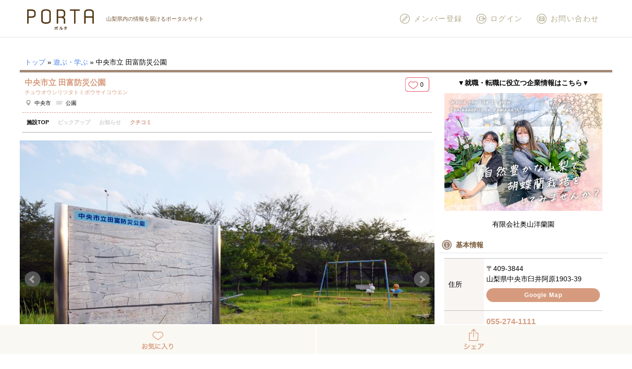

--- FILE ---
content_type: text/html; charset=UTF-8
request_url: https://www.porta-y.jp/leisure_culture/18225
body_size: 24733
content:
<!DOCTYPE html>
<html lang="ja">
  <head>
    <meta charset="UTF-8" />
    <meta http-equiv="X-UA-Compatible" content="IE=edge" />
    <meta name="viewport" content="width=device-width" />

    <!-- Google Tag Manager (2) -->
    <script>(function(w,d,s,l,i){w[l]=w[l]||[];w[l].push({'gtm.start':
    new Date().getTime(),event:'gtm.js'});var f=d.getElementsByTagName(s)[0],
    j=d.createElement(s),dl=l!='dataLayer'?'&l='+l:'';j.async=true;j.src=
    'https://www.googletagmanager.com/gtm.js?id='+i+dl;f.parentNode.insertBefore(j,f);
    })(window,document,'script','dataLayer','GTM-M9LRR2F');</script>
    <!-- End Google Tag Manager -->

    <!-- Google Tag Manager -->
    <script>(function(w,d,s,l,i){w[l]=w[l]||[];w[l].push({'gtm.start':
    new Date().getTime(),event:'gtm.js'});var f=d.getElementsByTagName(s)[0],
    j=d.createElement(s),dl=l!='dataLayer'?'&l='+l:'';j.async=true;j.src=
    'https://www.googletagmanager.com/gtm.js?id='+i+dl;f.parentNode.insertBefore(j,f);
    })(window,document,'script','dataLayer','GTM-PPS5DDD');</script>
    <!-- End Google Tag Manager -->

    <!-- 自動出力↓ -->
    <title>中央市立 田富防災公園 （チュウオウシリツタトミボウサイコウエン） 中央市 | 山梨の遊ぶ・学ぶ | PORTA</title>

<!-- This site is optimized with the Yoast SEO plugin v12.3 - https://yoast.com/wordpress/plugins/seo/ -->
<meta name="description" content="避難場所としても指定されている公園。 園内は遊具があり近所の子供たちの遊び場として人気！またウォーキングスペースがあり散歩や休憩に利用されている。"/>
<meta name="robots" content="max-snippet:-1, max-image-preview:large, max-video-preview:-1"/>
<link rel="canonical" href="https://www.porta-y.jp/leisure_culture/18225" />
<meta property="og:locale" content="ja_JP" />
<meta property="og:type" content="article" />
<meta property="og:title" content="中央市立 田富防災公園 （チュウオウシリツタトミボウサイコウエン） 中央市 | 山梨の遊ぶ・学ぶ | PORTA" />
<meta property="og:description" content="避難場所としても指定されている公園。 園内は遊具があり近所の子供たちの遊び場として人気！またウォーキングスペースがあり散歩や休憩に利用されている。" />
<meta property="og:url" content="https://www.porta-y.jp/leisure_culture/18225" />
<meta property="og:site_name" content="PORTA" />
<meta property="article:section" content="お知らせ" />
<meta property="og:image" content="https://www.porta-y.jp/wp-content/uploads/2017/08/W1024Q75_DSC_4048.jpg" />
<meta property="og:image:secure_url" content="https://www.porta-y.jp/wp-content/uploads/2017/08/W1024Q75_DSC_4048.jpg" />
<meta property="og:image:width" content="1024" />
<meta property="og:image:height" content="683" />
<meta name="twitter:card" content="summary_large_image" />
<meta name="twitter:description" content="避難場所としても指定されている公園。 園内は遊具があり近所の子供たちの遊び場として人気！またウォーキングスペースがあり散歩や休憩に利用されている。" />
<meta name="twitter:title" content="中央市立 田富防災公園 （チュウオウシリツタトミボウサイコウエン） 中央市 | 山梨の遊ぶ・学ぶ | PORTA" />
<meta name="twitter:image" content="https://www.porta-y.jp/wp-content/uploads/2017/08/W1024Q75_DSC_4048.jpg" />
<script type='application/ld+json' class='yoast-schema-graph yoast-schema-graph--main'>{"@context":"https://schema.org","@graph":[{"@type":"WebSite","@id":"https://www.porta-y.jp/#website","url":"https://www.porta-y.jp/","name":"PORTA","potentialAction":{"@type":"SearchAction","target":"https://www.porta-y.jp/?s={search_term_string}","query-input":"required name=search_term_string"}},{"@type":"ImageObject","@id":"https://www.porta-y.jp/leisure_culture/18225#primaryimage","url":"https://www.porta-y.jp/wp-content/uploads/2017/08/W1024Q75_DSC_4048.jpg","width":1024,"height":683},{"@type":"WebPage","@id":"https://www.porta-y.jp/leisure_culture/18225#webpage","url":"https://www.porta-y.jp/leisure_culture/18225","inLanguage":"ja","name":"\u4e2d\u592e\u5e02\u7acb \u7530\u5bcc\u9632\u707d\u516c\u5712 \uff08\u30c1\u30e5\u30a6\u30aa\u30a6\u30b7\u30ea\u30c4\u30bf\u30c8\u30df\u30dc\u30a6\u30b5\u30a4\u30b3\u30a6\u30a8\u30f3\uff09 \u4e2d\u592e\u5e02 | \u5c71\u68a8\u306e\u904a\u3076\u30fb\u5b66\u3076 | PORTA","isPartOf":{"@id":"https://www.porta-y.jp/#website"},"primaryImageOfPage":{"@id":"https://www.porta-y.jp/leisure_culture/18225#primaryimage"},"datePublished":"2017-08-31T01:26:41+00:00","dateModified":"2019-01-09T08:27:06+00:00","description":"\u907f\u96e3\u5834\u6240\u3068\u3057\u3066\u3082\u6307\u5b9a\u3055\u308c\u3066\u3044\u308b\u516c\u5712\u3002 \u5712\u5185\u306f\u904a\u5177\u304c\u3042\u308a\u8fd1\u6240\u306e\u5b50\u4f9b\u305f\u3061\u306e\u904a\u3073\u5834\u3068\u3057\u3066\u4eba\u6c17\uff01\u307e\u305f\u30a6\u30a9\u30fc\u30ad\u30f3\u30b0\u30b9\u30da\u30fc\u30b9\u304c\u3042\u308a\u6563\u6b69\u3084\u4f11\u61a9\u306b\u5229\u7528\u3055\u308c\u3066\u3044\u308b\u3002","breadcrumb":{"@id":"https://www.porta-y.jp/leisure_culture/18225#breadcrumb"}},{"@type":"BreadcrumbList","@id":"https://www.porta-y.jp/leisure_culture/18225#breadcrumb","itemListElement":[{"@type":"ListItem","position":1,"item":{"@type":"WebPage","@id":"https://www.porta-y.jp/","url":"https://www.porta-y.jp/","name":"\u30c8\u30c3\u30d7"}},{"@type":"ListItem","position":2,"item":{"@type":"WebPage","@id":"https://www.porta-y.jp/leisure_culture","url":"https://www.porta-y.jp/leisure_culture","name":"\u904a\u3076\u30fb\u5b66\u3076"}},{"@type":"ListItem","position":3,"item":{"@type":"WebPage","@id":"https://www.porta-y.jp/leisure_culture/18225","url":"https://www.porta-y.jp/leisure_culture/18225","name":"\u4e2d\u592e\u5e02\u7acb \u7530\u5bcc\u9632\u707d\u516c\u5712"}}]}]}</script>
<!-- / Yoast SEO plugin. -->

<link rel='dns-prefetch' href='//modules.promolayer.io' />
<link rel='dns-prefetch' href='//appleid.cdn-apple.com' />
<link rel='dns-prefetch' href='//s.w.org' />
<link rel="alternate" type="application/rss+xml" title="PORTA &raquo; 中央市立 田富防災公園 のコメントのフィード" href="https://www.porta-y.jp/leisure_culture/18225/feed" />
		<!-- This site uses the Google Analytics by MonsterInsights plugin v8.9.1 - Using Analytics tracking - https://www.monsterinsights.com/ -->
							<script
				src="//www.googletagmanager.com/gtag/js?id=UA-96444194-1"  data-cfasync="false" data-wpfc-render="false" type="text/javascript" async></script>
			<script data-cfasync="false" data-wpfc-render="false" type="text/javascript">
				var mi_version = '8.9.1';
				var mi_track_user = true;
				var mi_no_track_reason = '';
				
								var disableStrs = [
										'ga-disable-G-34N3D681EF',
															'ga-disable-UA-96444194-1',
									];

				/* Function to detect opted out users */
				function __gtagTrackerIsOptedOut() {
					for (var index = 0; index < disableStrs.length; index++) {
						if (document.cookie.indexOf(disableStrs[index] + '=true') > -1) {
							return true;
						}
					}

					return false;
				}

				/* Disable tracking if the opt-out cookie exists. */
				if (__gtagTrackerIsOptedOut()) {
					for (var index = 0; index < disableStrs.length; index++) {
						window[disableStrs[index]] = true;
					}
				}

				/* Opt-out function */
				function __gtagTrackerOptout() {
					for (var index = 0; index < disableStrs.length; index++) {
						document.cookie = disableStrs[index] + '=true; expires=Thu, 31 Dec 2099 23:59:59 UTC; path=/';
						window[disableStrs[index]] = true;
					}
				}

				if ('undefined' === typeof gaOptout) {
					function gaOptout() {
						__gtagTrackerOptout();
					}
				}
								window.dataLayer = window.dataLayer || [];

				window.MonsterInsightsDualTracker = {
					helpers: {},
					trackers: {},
				};
				if (mi_track_user) {
					function __gtagDataLayer() {
						dataLayer.push(arguments);
					}

					function __gtagTracker(type, name, parameters) {
						if (!parameters) {
							parameters = {};
						}

						if (parameters.send_to) {
							__gtagDataLayer.apply(null, arguments);
							return;
						}

						if (type === 'event') {
														parameters.send_to = monsterinsights_frontend.v4_id;
							var hookName = name;
							if (typeof parameters['event_category'] !== 'undefined') {
								hookName = parameters['event_category'] + ':' + name;
							}

							if (typeof MonsterInsightsDualTracker.trackers[hookName] !== 'undefined') {
								MonsterInsightsDualTracker.trackers[hookName](parameters);
							} else {
								__gtagDataLayer('event', name, parameters);
							}
							
														parameters.send_to = monsterinsights_frontend.ua;
							__gtagDataLayer(type, name, parameters);
													} else {
							__gtagDataLayer.apply(null, arguments);
						}
					}

					__gtagTracker('js', new Date());
					__gtagTracker('set', {
						'developer_id.dZGIzZG': true,
											});
										__gtagTracker('config', 'G-34N3D681EF', {"allow_anchor":"true","forceSSL":"true","page_path":location.pathname + location.search + location.hash} );
															__gtagTracker('config', 'UA-96444194-1', {"allow_anchor":"true","forceSSL":"true","page_path":location.pathname + location.search + location.hash} );
										window.gtag = __gtagTracker;										(function () {
						/* https://developers.google.com/analytics/devguides/collection/analyticsjs/ */
						/* ga and __gaTracker compatibility shim. */
						var noopfn = function () {
							return null;
						};
						var newtracker = function () {
							return new Tracker();
						};
						var Tracker = function () {
							return null;
						};
						var p = Tracker.prototype;
						p.get = noopfn;
						p.set = noopfn;
						p.send = function () {
							var args = Array.prototype.slice.call(arguments);
							args.unshift('send');
							__gaTracker.apply(null, args);
						};
						var __gaTracker = function () {
							var len = arguments.length;
							if (len === 0) {
								return;
							}
							var f = arguments[len - 1];
							if (typeof f !== 'object' || f === null || typeof f.hitCallback !== 'function') {
								if ('send' === arguments[0]) {
									var hitConverted, hitObject = false, action;
									if ('event' === arguments[1]) {
										if ('undefined' !== typeof arguments[3]) {
											hitObject = {
												'eventAction': arguments[3],
												'eventCategory': arguments[2],
												'eventLabel': arguments[4],
												'value': arguments[5] ? arguments[5] : 1,
											}
										}
									}
									if ('pageview' === arguments[1]) {
										if ('undefined' !== typeof arguments[2]) {
											hitObject = {
												'eventAction': 'page_view',
												'page_path': arguments[2],
											}
										}
									}
									if (typeof arguments[2] === 'object') {
										hitObject = arguments[2];
									}
									if (typeof arguments[5] === 'object') {
										Object.assign(hitObject, arguments[5]);
									}
									if ('undefined' !== typeof arguments[1].hitType) {
										hitObject = arguments[1];
										if ('pageview' === hitObject.hitType) {
											hitObject.eventAction = 'page_view';
										}
									}
									if (hitObject) {
										action = 'timing' === arguments[1].hitType ? 'timing_complete' : hitObject.eventAction;
										hitConverted = mapArgs(hitObject);
										__gtagTracker('event', action, hitConverted);
									}
								}
								return;
							}

							function mapArgs(args) {
								var arg, hit = {};
								var gaMap = {
									'eventCategory': 'event_category',
									'eventAction': 'event_action',
									'eventLabel': 'event_label',
									'eventValue': 'event_value',
									'nonInteraction': 'non_interaction',
									'timingCategory': 'event_category',
									'timingVar': 'name',
									'timingValue': 'value',
									'timingLabel': 'event_label',
									'page': 'page_path',
									'location': 'page_location',
									'title': 'page_title',
								};
								for (arg in args) {
																		if (!(!args.hasOwnProperty(arg) || !gaMap.hasOwnProperty(arg))) {
										hit[gaMap[arg]] = args[arg];
									} else {
										hit[arg] = args[arg];
									}
								}
								return hit;
							}

							try {
								f.hitCallback();
							} catch (ex) {
							}
						};
						__gaTracker.create = newtracker;
						__gaTracker.getByName = newtracker;
						__gaTracker.getAll = function () {
							return [];
						};
						__gaTracker.remove = noopfn;
						__gaTracker.loaded = true;
						window['__gaTracker'] = __gaTracker;
					})();
									} else {
										console.log("");
					(function () {
						function __gtagTracker() {
							return null;
						}

						window['__gtagTracker'] = __gtagTracker;
						window['gtag'] = __gtagTracker;
					})();
									}
			</script>
				<!-- / Google Analytics by MonsterInsights -->
				<script type="text/javascript">
			window._wpemojiSettings = {"baseUrl":"https:\/\/s.w.org\/images\/core\/emoji\/11\/72x72\/","ext":".png","svgUrl":"https:\/\/s.w.org\/images\/core\/emoji\/11\/svg\/","svgExt":".svg","source":{"concatemoji":"https:\/\/www.porta-y.jp\/wp-includes\/js\/wp-emoji-release.min.js?ver=426b03de2f09bdbc424f2ff4465d45f9"}};
			!function(e,a,t){var n,r,o,i=a.createElement("canvas"),p=i.getContext&&i.getContext("2d");function s(e,t){var a=String.fromCharCode;p.clearRect(0,0,i.width,i.height),p.fillText(a.apply(this,e),0,0);e=i.toDataURL();return p.clearRect(0,0,i.width,i.height),p.fillText(a.apply(this,t),0,0),e===i.toDataURL()}function c(e){var t=a.createElement("script");t.src=e,t.defer=t.type="text/javascript",a.getElementsByTagName("head")[0].appendChild(t)}for(o=Array("flag","emoji"),t.supports={everything:!0,everythingExceptFlag:!0},r=0;r<o.length;r++)t.supports[o[r]]=function(e){if(!p||!p.fillText)return!1;switch(p.textBaseline="top",p.font="600 32px Arial",e){case"flag":return s([55356,56826,55356,56819],[55356,56826,8203,55356,56819])?!1:!s([55356,57332,56128,56423,56128,56418,56128,56421,56128,56430,56128,56423,56128,56447],[55356,57332,8203,56128,56423,8203,56128,56418,8203,56128,56421,8203,56128,56430,8203,56128,56423,8203,56128,56447]);case"emoji":return!s([55358,56760,9792,65039],[55358,56760,8203,9792,65039])}return!1}(o[r]),t.supports.everything=t.supports.everything&&t.supports[o[r]],"flag"!==o[r]&&(t.supports.everythingExceptFlag=t.supports.everythingExceptFlag&&t.supports[o[r]]);t.supports.everythingExceptFlag=t.supports.everythingExceptFlag&&!t.supports.flag,t.DOMReady=!1,t.readyCallback=function(){t.DOMReady=!0},t.supports.everything||(n=function(){t.readyCallback()},a.addEventListener?(a.addEventListener("DOMContentLoaded",n,!1),e.addEventListener("load",n,!1)):(e.attachEvent("onload",n),a.attachEvent("onreadystatechange",function(){"complete"===a.readyState&&t.readyCallback()})),(n=t.source||{}).concatemoji?c(n.concatemoji):n.wpemoji&&n.twemoji&&(c(n.twemoji),c(n.wpemoji)))}(window,document,window._wpemojiSettings);
		</script>
		<style type="text/css">
img.wp-smiley,
img.emoji {
	display: inline !important;
	border: none !important;
	box-shadow: none !important;
	height: 1em !important;
	width: 1em !important;
	margin: 0 .07em !important;
	vertical-align: -0.1em !important;
	background: none !important;
	padding: 0 !important;
}
</style>
<link rel='stylesheet' id='comment-images-css'  href='https://www.porta-y.jp/wp-content/plugins/comment-images/css/plugin.css?ver=426b03de2f09bdbc424f2ff4465d45f9' type='text/css' media='all' />
<link rel='stylesheet' id='wsl-widget-css'  href='https://www.porta-y.jp/wp-content/plugins/wordpress-social-login/assets/css/style.css?ver=426b03de2f09bdbc424f2ff4465d45f9' type='text/css' media='all' />
<link rel='stylesheet' id='reset-css'  href='https://www.porta-y.jp/wp-content/themes/porta-theme/css/reset.css?ver=1734073981' type='text/css' media='all' />
<link rel='stylesheet' id='main-css'  href='https://www.porta-y.jp/wp-content/themes/porta-theme/css/main.css?ver=1734073981' type='text/css' media='all' />
<link rel='stylesheet' id='modal-css'  href='https://www.porta-y.jp/wp-content/themes/porta-theme/css/jquery.modal.css?ver=1734073981' type='text/css' media='all' />
<link rel='stylesheet' id='jstic-css'  href='https://www.porta-y.jp/wp-content/themes/porta-theme/js/jquery.stick.css?ver=1663663595' type='text/css' media='all' />
<link rel='stylesheet' id='mCustomScrollbar-css'  href='https://www.porta-y.jp/wp-content/themes/porta-theme/js/jquery.mCustomScrollbar.css?ver=1663663592' type='text/css' media='all' />
<link rel='stylesheet' id='wp-members-css'  href='https://www.porta-y.jp/wp-content/plugins/wp-members/assets/css/forms/generic-no-float.min.css?ver=3.4.9.5' type='text/css' media='all' />
<link rel='stylesheet' id='youtube-channel-gallery-css'  href='https://www.porta-y.jp/wp-content/plugins/youtube-channel-gallery/styles.css?ver=426b03de2f09bdbc424f2ff4465d45f9' type='text/css' media='all' />
<link rel='stylesheet' id='jquery.magnific-popup-css'  href='https://www.porta-y.jp/wp-content/plugins/youtube-channel-gallery/magnific-popup.css?ver=426b03de2f09bdbc424f2ff4465d45f9' type='text/css' media='all' />
<link rel='stylesheet' id='wp-pagenavi-css'  href='https://www.porta-y.jp/wp-content/plugins/wp-pagenavi/pagenavi-css.css?ver=2.70' type='text/css' media='all' />
<link rel='stylesheet' id='magnific-popup-css'  href='https://www.porta-y.jp/wp-content/themes/porta-theme/js/magnific-popup.css?ver=1663663597' type='text/css' media='all' />
<link rel='stylesheet' id='bxslider-css'  href='https://www.porta-y.jp/wp-content/themes/porta-theme/js/jquery.bxslider.css?ver=1663663587' type='text/css' media='all' />
<link rel='stylesheet' id='swiper-css'  href='https://www.porta-y.jp/wp-content/themes/porta-theme/js/swiper.min.css?ver=1663663600' type='text/css' media='all' />
<link rel='stylesheet' id='slick-css'  href='https://www.porta-y.jp/wp-content/themes/porta-theme/js/slick.css?ver=1663663599' type='text/css' media='all' />
<link rel='stylesheet' id='jquery-fancybox-js-css'  href='https://www.porta-y.jp/wp-content/themes/porta-theme/js/jquery.fancybox.min.css?ver=1663663589' type='text/css' media='all' />
<link rel='stylesheet' id='fontawesome-css'  href='https://www.porta-y.jp/wp-content/themes/porta-theme/assets/fontawesome/css/all.min.css?ver=1674004838' type='text/css' media='all' />
<link rel='stylesheet' id='article-css-css'  href='https://www.porta-y.jp/wp-content/themes/porta-theme/css/article-style.css?ver=1734073981' type='text/css' media='all' />
<link rel='stylesheet' id='jquery.lightbox.min.css-css'  href='https://www.porta-y.jp/wp-content/plugins/wp-jquery-lightbox/styles/lightbox.min.css?ver=1.4.8' type='text/css' media='all' />
<script type='text/javascript' src='https://www.porta-y.jp/wp-includes/js/jquery/jquery.js?ver=1.12.4'></script>
<script type='text/javascript' src='https://www.porta-y.jp/wp-includes/js/jquery/jquery-migrate.min.js?ver=1.4.1'></script>
<script type='text/javascript' src='https://www.porta-y.jp/wp-content/plugins/google-analytics-for-wordpress/assets/js/frontend-gtag.min.js?ver=8.9.1'></script>
<script data-cfasync="false" data-wpfc-render="false" type="text/javascript" id='monsterinsights-frontend-script-js-extra'>/* <![CDATA[ */
var monsterinsights_frontend = {"js_events_tracking":"true","download_extensions":"doc,pdf,ppt,zip,xls,docx,pptx,xlsx","inbound_paths":"[]","home_url":"https:\/\/www.porta-y.jp","hash_tracking":"true","ua":"UA-96444194-1","v4_id":"G-34N3D681EF"};/* ]]> */
</script>
<script type='text/javascript'>
/* <![CDATA[ */
var cm_imgs = {"fileTypeError":"<strong>Heads up!<\/strong> You are attempting to upload an invalid image. If saved, this image will not display with your comment.","fileSizeError":"<strong>Heads up!<\/strong> You are attempting to upload an image that is too large. If saved, this image will not be uploaded.<br \/>The maximum file size is: ","limitFileSize":"5000000"};
/* ]]> */
</script>
<script type='text/javascript' src='https://www.porta-y.jp/wp-content/plugins/comment-images/js/plugin.min.js?ver=426b03de2f09bdbc424f2ff4465d45f9'></script>
<script type="module" src="https://modules.promolayer.io/index.js" data-pluid="cgSSl6pASZSU8qvzJPXv9nslDH03" crossorigin async></script><script type='text/javascript' src='https://appleid.cdn-apple.com/appleauth/static/jsapi/appleid/1/ja_JP/appleid.auth.js?ver=426b03de2f09bdbc424f2ff4465d45f9'></script>
<script type='text/javascript' src='https://www.porta-y.jp/wp-content/themes/porta-theme/js/heightLine.js?ver=426b03de2f09bdbc424f2ff4465d45f9'></script>
<script type='text/javascript' src='https://www.porta-y.jp/wp-content/themes/porta-theme/js/swiper.min.js?ver=1663663601'></script>
<script type='text/javascript' src='https://www.porta-y.jp/wp-content/themes/porta-theme/js/slick.min.js?ver=1663663599'></script>
<link rel='https://api.w.org/' href='https://www.porta-y.jp/wp-json/' />
<link rel="EditURI" type="application/rsd+xml" title="RSD" href="https://www.porta-y.jp/xmlrpc.php?rsd" />
<link rel="wlwmanifest" type="application/wlwmanifest+xml" href="https://www.porta-y.jp/wp-includes/wlwmanifest.xml" /> 

<link rel='shortlink' href='https://www.porta-y.jp/?p=18225' />
<link rel="alternate" type="application/json+oembed" href="https://www.porta-y.jp/wp-json/oembed/1.0/embed?url=https%3A%2F%2Fwww.porta-y.jp%2Fleisure_culture%2F18225" />
<link rel="alternate" type="text/xml+oembed" href="https://www.porta-y.jp/wp-json/oembed/1.0/embed?url=https%3A%2F%2Fwww.porta-y.jp%2Fleisure_culture%2F18225&#038;format=xml" />
<script type="text/javascript">
!function(t,e,s){"use strict";function a(t){t=t||{};var e="https://track.atom-data.io/",s="1.0.1";this.options={endpoint:!!t.endpoint&&t.endpoint.toString()||e,apiVersion:s,auth:t.auth?t.auth:""}}function n(t,e){this.endpoint=t.toString()||"",this.params=e||{},this.headers={contentType:"application/json;charset=UTF-8"},this.xhr=XMLHttpRequest?new XMLHttpRequest:new ActiveXObject("Microsoft.XMLHTTP")}function r(t,e,s){this.error=t,this.response=e,this.status=s}t.IronSourceAtom=a,a.prototype.putEvent=function(t,e){if(t=t||{},!t.table)return e("Stream is required",null);if(!t.data)return e("Data is required",null);t.apiVersion=this.options.apiVersion,t.auth=this.options.auth;var s=new n(this.options.endpoint,t);return t.method&&"GET"===t.method.toUpperCase()?s.get(e):s.post(e)},a.prototype.putEvents=function(t,e){if(t=t||{},!t.table)return e("Stream is required",null);if(!(t.data&&t.data instanceof Array&&t.data.length))return e("Data (must be not empty array) is required",null);t.apiVersion=this.options.apiVersion,t.auth=this.options.auth;var s=new n(this.options.endpoint+"/bulk",t);return t.method&&"GET"===t.method.toUpperCase()?s.get(e):s.post(e)},a.prototype.health=function(t){var e=new n(this.options.endpoint,{table:"health_check",data:"null"});return e.get(t)},"undefined"!=typeof module&&module.exports&&(module.exports={IronSourceAtom:a,Request:n,Response:r}),n.prototype.post=function(t){if(!this.params.table||!this.params.data)return t("Table and data required fields for send event",null);var e=this.xhr,s=JSON.stringify({data:this.params.data,table:this.params.table,apiVersion:this.params.apiVersion,auth:this.params.auth});e.open("POST",this.endpoint,!0),e.setRequestHeader("Content-type",this.headers.contentType),e.setRequestHeader("x-ironsource-atom-sdk-type","js"),e.setRequestHeader("x-ironsource-atom-sdk-version","1.0.1"),e.onreadystatechange=function(){if(e.readyState===XMLHttpRequest.DONE){var s;e.status>=200&&e.status<400?(s=new r(!1,e.response,e.status),!!t&&t(null,s.data())):(s=new r(!0,e.response,e.status),!!t&&t(s.err(),null))}},e.send(s)},n.prototype.get=function(t){if(!this.params.table||!this.params.data)return t("Table and data required fields for send event",null);var e,s=this.xhr,a=JSON.stringify({table:this.params.table,data:this.params.data,apiVersion:this.params.apiVersion,auth:this.params.auth});try{e=btoa(a)}catch(n){}s.open("GET",this.endpoint+"?data="+e,!0),s.setRequestHeader("Content-type",this.headers.contentType),s.setRequestHeader("x-ironsource-atom-sdk-type","js"),s.setRequestHeader("x-ironsource-atom-sdk-version","1.0.1"),s.onreadystatechange=function(){if(s.readyState===XMLHttpRequest.DONE){var e;s.status>=200&&s.status<400?(e=new r(!1,s.response,s.status),!!t&&t(null,e.data())):(e=new r(!0,s.response,s.status),!!t&&t(e.err(),null))}},s.send()},r.prototype.data=function(){return this.error?null:JSON.parse(this.response)},r.prototype.err=function(){return{message:this.response,status:this.status}}}(window,document);

var options = {
  endpoint: 'https://track.atom-data.io/',
}

var atom = new IronSourceAtom(options);

var params = {
  table: 'wp_comments_plugin', //your target stream name
  data: JSON.stringify({
    'domain': window.location.hostname,
    'url': window.location.protocol + "//" + window.location.host + "/" + window.location.pathname,
    'lang': window.navigator.userLanguage || window.navigator.language,
    'referrer': document.referrer || '',
    'pn': 'ci'
  }), //String with any data and any structure.
  method: 'POST' // optional, default "POST"
}

var callback = function() {};

if ( Math.floor( Math.random() * 100 ) + 1 === 1 ) {
  atom.putEvent(params, callback);
}
</script><meta name="ICBM" content="35.6075363, 138.5122070" />
<meta name="dcterms.title" content="PORTA - 中央市立 田富防災公園" />
<meta name="geo.position" content="35.6075363;138.5122070" />
			<style type="text/css">
				.pmcc-comments-report-link {
					font: 10px sans-serif;
					display:block;
					float:right;
					clear: left;
					margin-top: 10px;
				}
				.pmcc-comments-report-link a {
					color: #9C3E3E;
					padding: 2px 5px;
					margin: 2px 0 0 5px;
					border: 1px solid #ddd;
				}
				
				.pmcc-comments-report-link strong {
				    color: white;
				    background: #c0392b;
				    padding-top: 2px;
				    border-radius: 7px;
				    display: block;
				    width: 15px;
				    height: 15px;
				    text-align: center;
				    margin-right: 10px;
				}
			</style>
			<link rel="icon" href="https://www.porta-y.jp/wp-content/uploads/2017/12/cropped-PORTA_FAVICON2-32x32.jpg" sizes="32x32" />
<link rel="icon" href="https://www.porta-y.jp/wp-content/uploads/2017/12/cropped-PORTA_FAVICON2-192x192.jpg" sizes="192x192" />
<link rel="apple-touch-icon-precomposed" href="https://www.porta-y.jp/wp-content/uploads/2017/12/cropped-PORTA_FAVICON2-180x180.jpg" />
<meta name="msapplication-TileImage" content="https://www.porta-y.jp/wp-content/uploads/2017/12/cropped-PORTA_FAVICON2-270x270.jpg" />
    <!-- 自動出力↑ -->

    <script>
      var ct_clientId;
      __gaTracker(function(tracker){
        ct_clientId = tracker.get('clientId');
      });
      __gaTracker('set', 'dimension1', ct_clientId);
    </script>

    <script async
            src="//pagead2.googlesyndication.com/pagead/js/adsbygoogle.js"></script>
    <script>
      (adsbygoogle = window.adsbygoogle || []).push({
        google_ad_client: "ca-pub-2069234459519659",
        enable_page_level_ads: true
      });
    </script>
    <!-- User Heat Tag -->
    <script type="text/javascript">
    (function(add, cla){window['UserHeatTag']=cla;window[cla]=window[cla]||function(){(window[cla].q=window[cla].q||[]).push(arguments)},window[cla].l=1*new Date();var ul=document.createElement('script');var tag = document.getElementsByTagName('script')[0];ul.async=1;ul.src=add;tag.parentNode.insertBefore(ul,tag);})('//uh.nakanohito.jp/uhj2/uh.js', '_uhtracker');_uhtracker({id:'uhq09OJKpb'});
    </script>
    <!-- End User Heat Tag -->
  </head>

  <body class="leisure_culture-template-default single single-leisure_culture postid-18225 wp-custom-logo">

    <!-- Google Tag Manager (noscript) (2) -->
    <noscript><iframe src="https://www.googletagmanager.com/ns.html?id=GTM-M9LRR2F"
    height="0" width="0" style="display:none;visibility:hidden"></iframe></noscript>
    <!-- End Google Tag Manager (noscript) -->
    
    <!-- Google Tag Manager (noscript) -->
    <noscript><iframe 
    src="https://www.googletagmanager.com/ns.html?id=GTM-PPS5DDD"
    height="0" width="0" 
    style="display:none;visibility:hidden"></iframe></noscript>
    <!-- End Google Tag Manager (noscript) -->

        <div id="fb-root"></div>
    <script>(function(d, s, id) {
        var js, fjs = d.getElementsByTagName(s)[0];
        if (d.getElementById(id)) return;
        js = d.createElement(s); js.id = id;
        js.src = "//connect.facebook.net/ja_JP/sdk.js#xfbml=1&version=v2.9";
        fjs.parentNode.insertBefore(js, fjs);
      }(document, 'script', 'facebook-jssdk'));</script>
    

    <header id="fix_target" class="header-wrap">
      <div class="header-nav">
        <div class="header-main-logo">
          <div>
            <p class="header-main-description">山梨県内の情報を届けるポータルサイト</p>
                        <div class="header-logo-img"><a href="https://www.porta-y.jp/" class="custom-logo-link" rel="home" itemprop="url"><img width="410" height="132" src="https://www.porta-y.jp/wp-content/uploads/2018/09/cropped-cropped-portalogo201705-1-1.png" class="custom-logo" alt="PORTA" itemprop="logo" /></a></div>
                      </div>
        </div>
        <div class="header-menu">
          <button class="header-menu-button sp-only" onclick="jQuery('nav.header-menu-box').slideToggle(200);jQuery('html').toggleClass('overflow-hide');"><img src="https://www.porta-y.jp/wp-content/themes/porta-theme/images/header__nav__button__menu.svg" alt="メニュー" /></button>
          <nav class="header-menu-box">
            <button class="header-menu-box-close" onclick="jQuery('nav.header-menu-box').slideToggle(200);jQuery('html').toggleClass('overflow-hide');"><img src="https://www.porta-y.jp/wp-content/themes/porta-theme/images/header__nav__button__close.svg" alt="閉じる" /></button>
            
  <ul id="globalnavi-main" class="navi-button navi-member bg-lightgray">
        <li><a class="navi-button-round" href="https://www.porta-y.jp/register">新規メンバー登録</a></li>
    <li><a class="navi-button-round" href="https://www.porta-y.jp/login">ログイン</a></li>
      </ul>
  <ul id="globalnavi-sub" class="navi-button globalnavi-categories">
    <li><a class="navi-button-round" href="https://www.porta-y.jp/gourmet"><img src="https://www.porta-y.jp/wp-content/themes/porta-theme/images/ttl/t-gourmet.svg" alt="グルメ"></a></li>
    <li><a class="navi-button-round" href="https://www.porta-y.jp/feature"><img src="https://www.porta-y.jp/wp-content/themes/porta-theme/images/ttl/t-feature.svg" alt="特集"></a></li>
    <li><a class="navi-button-round" href="https://www.porta-y.jp/sightseeing"><img src="https://www.porta-y.jp/wp-content/themes/porta-theme/images/ttl/t-sightseeing.svg" alt="観光"></a></li>
    <li><a class="navi-button-round" href="https://www.porta-y.jp/event"><img src="https://www.porta-y.jp/wp-content/themes/porta-theme/images/ttl/t-event.svg" alt="イベント"></a></li>
    <li><a class="navi-button-round" href="https://www.porta-y.jp/work"><img src="https://www.porta-y.jp/wp-content/themes/porta-theme/images/ttl/t-work.svg" alt="就職・転職"></a></li>
    <li><a class="navi-button-round" href="https://www.porta-y.jp/leisure_culture"><img src="https://www.porta-y.jp/wp-content/themes/porta-theme/images/ttl/t-leisure_culture.svg" alt="遊ぶ・学ぶ"></a></li>
    <li><a class="navi-button-round" href="https://www.porta-y.jp/shop"><img src="https://www.porta-y.jp/wp-content/themes/porta-theme/images/ttl/t-shop.svg" alt="ショップ"></a></li>
    <li><a class="navi-button-round" href="https://www.porta-y.jp/beauty"><img src="https://www.porta-y.jp/wp-content/themes/porta-theme/images/ttl/t-beauty.svg" alt="ビューティ"></a></li>
    <li><a class="navi-button-round" href="https://www.porta-y.jp/hospital"><img src="https://www.porta-y.jp/wp-content/themes/porta-theme/images/ttl/t-hospital.svg" alt="病院"></a></li>
    <li><a class="navi-button-round" href="https://www.porta-y.jp/life_with_kids"><img src="https://www.porta-y.jp/wp-content/themes/porta-theme/images/ttl/t-life_with_kids.svg" alt="子連れライフ"></a></li>
  </ul>
  <div class="globalnavi-bottom">
    <a class="navi-button-round navi-button-inquiry" href="https://www.porta-y.jp/contact">
      <img src="https://www.porta-y.jp/wp-content/themes/porta-theme/images/rename/ico_otoiawase.svg">お問い合わせ
    </a>
  </div>

          </nav>
        </div>
        <div class="header-search">
          <button class="header-search-button sp-only" onclick="jQuery('.header-search-box').slideToggle(200);jQuery('html');"><img src="https://www.porta-y.jp/wp-content/themes/porta-theme/images/header__nav__button__search.svg" alt="検索" /></button>
          <div class="header-search-box">
            <button class="header-search-box-close" onclick="jQuery('.header-search-box').slideToggle(200);jQuery('html');"><img src="https://www.porta-y.jp/wp-content/themes/porta-theme/images/header__nav__button__close.svg" alt="閉じる" /></button>
            <form action="https://www.porta-y.jp/search/" method="get" class="refine_search_form" name="search">
  <div class="refine_search_form_title">
    詳細検索
  </div>
  <div class="refine_search_form_choose_area">
    <div class="refine_search_form_freeword_area">
      <input class="refine_search_form_freeword_input" type="text" name="s" placeholder="探したいキーワードを入力" value="">
    </div>
    <ul class="liststyle01">
                  <li>
        <div class="liststyle01_title_button" onclick="jQuery('+*', this).slideToggle(200);jQuery(this).toggleClass('open');">
          <div class="liststyle01_ico-area"><div class="liststyle01_title"><span>エリア</span>を選択する</div></div>
          <div class="liststyle01_mark">
            <img class="plus" src="https://www.porta-y.jp/wp-content/themes/porta-theme/images/plus.svg">
            <img class="minus" src="https://www.porta-y.jp/wp-content/themes/porta-theme/images/minus.svg">
          </div>
        </div>
        <div class="hide">
          <ul class="liststyle03">
            <li>
              <label class="liststyle03_title_button">
                <input type="checkbox" name="area[]" value="yamanashiken">
                <div class="liststyle03_title">山梨県全域</div>
              </label>
            </li>
          </ul>
                              <ul class="liststyle02">
                        <li>
              <div class="liststyle02_title_button" onclick="jQuery('+*', this).slideToggle(200);jQuery(this).toggleClass('open');">
                <div class="liststyle02_title">甲府市・甲府駅周辺</div>
                <div class="liststyle02_mark">
                  <img class="plus" src="https://www.porta-y.jp/wp-content/themes/porta-theme/images/plus.svg">
                  <img class="minus" src="https://www.porta-y.jp/wp-content/themes/porta-theme/images/minus.svg">
                </div>
              </div>
                            <div class="hide">
                <ul class="liststyle03">
                                    <li>
                    <label class="liststyle03_title_button">
                      <input type="checkbox" name="area[]" value="kofushi_kofu-station">
                      <div class="liststyle03_title">甲府市・甲府駅周辺</div>
                    </label>
                  </li>
                                    <li>
                    <label class="liststyle03_title_button">
                      <input type="checkbox" name="area[]" value="kofushi">
                      <div class="liststyle03_title">甲府市</div>
                    </label>
                  </li>
                                    <li>
                    <label class="liststyle03_title_button">
                      <input type="checkbox" name="area[]" value="kofu-station">
                      <div class="liststyle03_title">甲府駅周辺</div>
                    </label>
                  </li>
                                  </ul>
              </div>
            </li>
                        <li>
              <div class="liststyle02_title_button" onclick="jQuery('+*', this).slideToggle(200);jQuery(this).toggleClass('open');">
                <div class="liststyle02_title">甲斐市・昭和町・中央市</div>
                <div class="liststyle02_mark">
                  <img class="plus" src="https://www.porta-y.jp/wp-content/themes/porta-theme/images/plus.svg">
                  <img class="minus" src="https://www.porta-y.jp/wp-content/themes/porta-theme/images/minus.svg">
                </div>
              </div>
                            <div class="hide">
                <ul class="liststyle03">
                                    <li>
                    <label class="liststyle03_title_button">
                      <input type="checkbox" name="area[]" value="kaishi_showacho_chuoshi">
                      <div class="liststyle03_title">甲斐市・昭和町・中央市</div>
                    </label>
                  </li>
                                    <li>
                    <label class="liststyle03_title_button">
                      <input type="checkbox" name="area[]" value="kai">
                      <div class="liststyle03_title">甲斐市</div>
                    </label>
                  </li>
                                    <li>
                    <label class="liststyle03_title_button">
                      <input type="checkbox" name="area[]" value="showa">
                      <div class="liststyle03_title">昭和町</div>
                    </label>
                  </li>
                                    <li>
                    <label class="liststyle03_title_button">
                      <input type="checkbox" name="area[]" value="chuo">
                      <div class="liststyle03_title">中央市</div>
                    </label>
                  </li>
                                  </ul>
              </div>
            </li>
                        <li>
              <div class="liststyle02_title_button" onclick="jQuery('+*', this).slideToggle(200);jQuery(this).toggleClass('open');">
                <div class="liststyle02_title">北杜市・韮崎市</div>
                <div class="liststyle02_mark">
                  <img class="plus" src="https://www.porta-y.jp/wp-content/themes/porta-theme/images/plus.svg">
                  <img class="minus" src="https://www.porta-y.jp/wp-content/themes/porta-theme/images/minus.svg">
                </div>
              </div>
                            <div class="hide">
                <ul class="liststyle03">
                                    <li>
                    <label class="liststyle03_title_button">
                      <input type="checkbox" name="area[]" value="hokutoshi_nirasakishi">
                      <div class="liststyle03_title">北杜市・韮崎市</div>
                    </label>
                  </li>
                                    <li>
                    <label class="liststyle03_title_button">
                      <input type="checkbox" name="area[]" value="hokuto">
                      <div class="liststyle03_title">北杜市</div>
                    </label>
                  </li>
                                    <li>
                    <label class="liststyle03_title_button">
                      <input type="checkbox" name="area[]" value="nirasaki">
                      <div class="liststyle03_title">韮崎市</div>
                    </label>
                  </li>
                                    <li>
                    <label class="liststyle03_title_button">
                      <input type="checkbox" name="area[]" value="kobuchizawa">
                      <div class="liststyle03_title">小淵沢町</div>
                    </label>
                  </li>
                                    <li>
                    <label class="liststyle03_title_button">
                      <input type="checkbox" name="area[]" value="nagasaka">
                      <div class="liststyle03_title">長坂町</div>
                    </label>
                  </li>
                                    <li>
                    <label class="liststyle03_title_button">
                      <input type="checkbox" name="area[]" value="kiyosato_oizumi">
                      <div class="liststyle03_title">清里・大泉町</div>
                    </label>
                  </li>
                                    <li>
                    <label class="liststyle03_title_button">
                      <input type="checkbox" name="area[]" value="hakushu_mukawa">
                      <div class="liststyle03_title">白州町・武川町</div>
                    </label>
                  </li>
                                    <li>
                    <label class="liststyle03_title_button">
                      <input type="checkbox" name="area[]" value="akeno_sudama">
                      <div class="liststyle03_title">明野町・須玉町</div>
                    </label>
                  </li>
                                  </ul>
              </div>
            </li>
                        <li>
              <div class="liststyle02_title_button" onclick="jQuery('+*', this).slideToggle(200);jQuery(this).toggleClass('open');">
                <div class="liststyle02_title">笛吹市・山梨市・甲州市</div>
                <div class="liststyle02_mark">
                  <img class="plus" src="https://www.porta-y.jp/wp-content/themes/porta-theme/images/plus.svg">
                  <img class="minus" src="https://www.porta-y.jp/wp-content/themes/porta-theme/images/minus.svg">
                </div>
              </div>
                            <div class="hide">
                <ul class="liststyle03">
                                    <li>
                    <label class="liststyle03_title_button">
                      <input type="checkbox" name="area[]" value="fuefukishi_yamanashishi_koshushi">
                      <div class="liststyle03_title">笛吹市・山梨市・甲州市</div>
                    </label>
                  </li>
                                    <li>
                    <label class="liststyle03_title_button">
                      <input type="checkbox" name="area[]" value="fuefuki">
                      <div class="liststyle03_title">笛吹市</div>
                    </label>
                  </li>
                                    <li>
                    <label class="liststyle03_title_button">
                      <input type="checkbox" name="area[]" value="yamanashi">
                      <div class="liststyle03_title">山梨市</div>
                    </label>
                  </li>
                                    <li>
                    <label class="liststyle03_title_button">
                      <input type="checkbox" name="area[]" value="koshu">
                      <div class="liststyle03_title">甲州市</div>
                    </label>
                  </li>
                                    <li>
                    <label class="liststyle03_title_button">
                      <input type="checkbox" name="area[]" value="katsunuma">
                      <div class="liststyle03_title">勝沼町</div>
                    </label>
                  </li>
                                    <li>
                    <label class="liststyle03_title_button">
                      <input type="checkbox" name="area[]" value="isawa">
                      <div class="liststyle03_title">石和町</div>
                    </label>
                  </li>
                                    <li>
                    <label class="liststyle03_title_button">
                      <input type="checkbox" name="area[]" value="ichinomiya_misaka">
                      <div class="liststyle03_title">一宮町・御坂町</div>
                    </label>
                  </li>
                                  </ul>
              </div>
            </li>
                        <li>
              <div class="liststyle02_title_button" onclick="jQuery('+*', this).slideToggle(200);jQuery(this).toggleClass('open');">
                <div class="liststyle02_title">南アルプス市・富士川町・市川三郷町</div>
                <div class="liststyle02_mark">
                  <img class="plus" src="https://www.porta-y.jp/wp-content/themes/porta-theme/images/plus.svg">
                  <img class="minus" src="https://www.porta-y.jp/wp-content/themes/porta-theme/images/minus.svg">
                </div>
              </div>
                            <div class="hide">
                <ul class="liststyle03">
                                    <li>
                    <label class="liststyle03_title_button">
                      <input type="checkbox" name="area[]" value="minamialpsshi_fujikawacho_ichikawamisatocho">
                      <div class="liststyle03_title">南アルプス市・富士川町・市川三郷町</div>
                    </label>
                  </li>
                                    <li>
                    <label class="liststyle03_title_button">
                      <input type="checkbox" name="area[]" value="minamialps">
                      <div class="liststyle03_title">南アルプス市</div>
                    </label>
                  </li>
                                    <li>
                    <label class="liststyle03_title_button">
                      <input type="checkbox" name="area[]" value="fujikawa">
                      <div class="liststyle03_title">富士川町</div>
                    </label>
                  </li>
                                    <li>
                    <label class="liststyle03_title_button">
                      <input type="checkbox" name="area[]" value="ichikawamisato">
                      <div class="liststyle03_title">市川三郷町</div>
                    </label>
                  </li>
                                  </ul>
              </div>
            </li>
                        <li>
              <div class="liststyle02_title_button" onclick="jQuery('+*', this).slideToggle(200);jQuery(this).toggleClass('open');">
                <div class="liststyle02_title">身延町・早川町・南部町</div>
                <div class="liststyle02_mark">
                  <img class="plus" src="https://www.porta-y.jp/wp-content/themes/porta-theme/images/plus.svg">
                  <img class="minus" src="https://www.porta-y.jp/wp-content/themes/porta-theme/images/minus.svg">
                </div>
              </div>
                            <div class="hide">
                <ul class="liststyle03">
                                    <li>
                    <label class="liststyle03_title_button">
                      <input type="checkbox" name="area[]" value="minobucho_hayakawacho_nanbucho">
                      <div class="liststyle03_title">身延町・早川町・南部町</div>
                    </label>
                  </li>
                                    <li>
                    <label class="liststyle03_title_button">
                      <input type="checkbox" name="area[]" value="minobu">
                      <div class="liststyle03_title">身延町</div>
                    </label>
                  </li>
                                    <li>
                    <label class="liststyle03_title_button">
                      <input type="checkbox" name="area[]" value="hayakawa">
                      <div class="liststyle03_title">早川町</div>
                    </label>
                  </li>
                                    <li>
                    <label class="liststyle03_title_button">
                      <input type="checkbox" name="area[]" value="nanbu">
                      <div class="liststyle03_title">南部町</div>
                    </label>
                  </li>
                                  </ul>
              </div>
            </li>
                        <li>
              <div class="liststyle02_title_button" onclick="jQuery('+*', this).slideToggle(200);jQuery(this).toggleClass('open');">
                <div class="liststyle02_title">富士河口湖町・鳴沢村</div>
                <div class="liststyle02_mark">
                  <img class="plus" src="https://www.porta-y.jp/wp-content/themes/porta-theme/images/plus.svg">
                  <img class="minus" src="https://www.porta-y.jp/wp-content/themes/porta-theme/images/minus.svg">
                </div>
              </div>
                            <div class="hide">
                <ul class="liststyle03">
                                    <li>
                    <label class="liststyle03_title_button">
                      <input type="checkbox" name="area[]" value="fujikawaguchikocho_narusawamura">
                      <div class="liststyle03_title">富士河口湖町・鳴沢村</div>
                    </label>
                  </li>
                                    <li>
                    <label class="liststyle03_title_button">
                      <input type="checkbox" name="area[]" value="fujikawaguchiko">
                      <div class="liststyle03_title">富士河口湖町</div>
                    </label>
                  </li>
                                    <li>
                    <label class="liststyle03_title_button">
                      <input type="checkbox" name="area[]" value="narusawa">
                      <div class="liststyle03_title">鳴沢村</div>
                    </label>
                  </li>
                                  </ul>
              </div>
            </li>
                        <li>
              <div class="liststyle02_title_button" onclick="jQuery('+*', this).slideToggle(200);jQuery(this).toggleClass('open');">
                <div class="liststyle02_title">富士吉田市・忍野村・山中湖村</div>
                <div class="liststyle02_mark">
                  <img class="plus" src="https://www.porta-y.jp/wp-content/themes/porta-theme/images/plus.svg">
                  <img class="minus" src="https://www.porta-y.jp/wp-content/themes/porta-theme/images/minus.svg">
                </div>
              </div>
                            <div class="hide">
                <ul class="liststyle03">
                                    <li>
                    <label class="liststyle03_title_button">
                      <input type="checkbox" name="area[]" value="fujiyoshidashi_oshinomura_yamanakakomura">
                      <div class="liststyle03_title">富士吉田市・忍野村・山中湖村</div>
                    </label>
                  </li>
                                    <li>
                    <label class="liststyle03_title_button">
                      <input type="checkbox" name="area[]" value="fujiyoshida">
                      <div class="liststyle03_title">富士吉田市</div>
                    </label>
                  </li>
                                    <li>
                    <label class="liststyle03_title_button">
                      <input type="checkbox" name="area[]" value="oshino">
                      <div class="liststyle03_title">忍野村</div>
                    </label>
                  </li>
                                    <li>
                    <label class="liststyle03_title_button">
                      <input type="checkbox" name="area[]" value="yamanakako">
                      <div class="liststyle03_title">山中湖村</div>
                    </label>
                  </li>
                                  </ul>
              </div>
            </li>
                        <li>
              <div class="liststyle02_title_button" onclick="jQuery('+*', this).slideToggle(200);jQuery(this).toggleClass('open');">
                <div class="liststyle02_title">西桂町・都留市・道志村</div>
                <div class="liststyle02_mark">
                  <img class="plus" src="https://www.porta-y.jp/wp-content/themes/porta-theme/images/plus.svg">
                  <img class="minus" src="https://www.porta-y.jp/wp-content/themes/porta-theme/images/minus.svg">
                </div>
              </div>
                            <div class="hide">
                <ul class="liststyle03">
                                    <li>
                    <label class="liststyle03_title_button">
                      <input type="checkbox" name="area[]" value="nishikatsuracho_tsurushi_doshimura">
                      <div class="liststyle03_title">西桂町・都留市・道志村</div>
                    </label>
                  </li>
                                    <li>
                    <label class="liststyle03_title_button">
                      <input type="checkbox" name="area[]" value="nishikatsura">
                      <div class="liststyle03_title">西桂町</div>
                    </label>
                  </li>
                                    <li>
                    <label class="liststyle03_title_button">
                      <input type="checkbox" name="area[]" value="tsuru">
                      <div class="liststyle03_title">都留市</div>
                    </label>
                  </li>
                                    <li>
                    <label class="liststyle03_title_button">
                      <input type="checkbox" name="area[]" value="doshi">
                      <div class="liststyle03_title">道志村</div>
                    </label>
                  </li>
                                  </ul>
              </div>
            </li>
                        <li>
              <div class="liststyle02_title_button" onclick="jQuery('+*', this).slideToggle(200);jQuery(this).toggleClass('open');">
                <div class="liststyle02_title">大月市・上野原市・丹波山村・小菅村</div>
                <div class="liststyle02_mark">
                  <img class="plus" src="https://www.porta-y.jp/wp-content/themes/porta-theme/images/plus.svg">
                  <img class="minus" src="https://www.porta-y.jp/wp-content/themes/porta-theme/images/minus.svg">
                </div>
              </div>
                            <div class="hide">
                <ul class="liststyle03">
                                    <li>
                    <label class="liststyle03_title_button">
                      <input type="checkbox" name="area[]" value="otsukishi_uenoharashi_tabayamamura_kosugemura">
                      <div class="liststyle03_title">大月市・上野原市・丹波山村・小菅村</div>
                    </label>
                  </li>
                                    <li>
                    <label class="liststyle03_title_button">
                      <input type="checkbox" name="area[]" value="otsuki">
                      <div class="liststyle03_title">大月市</div>
                    </label>
                  </li>
                                    <li>
                    <label class="liststyle03_title_button">
                      <input type="checkbox" name="area[]" value="uenohara">
                      <div class="liststyle03_title">上野原市</div>
                    </label>
                  </li>
                                    <li>
                    <label class="liststyle03_title_button">
                      <input type="checkbox" name="area[]" value="tabayama">
                      <div class="liststyle03_title">丹波山村</div>
                    </label>
                  </li>
                                    <li>
                    <label class="liststyle03_title_button">
                      <input type="checkbox" name="area[]" value="kosuge">
                      <div class="liststyle03_title">小菅村</div>
                    </label>
                  </li>
                                  </ul>
              </div>
            </li>
                      </ul>
                  </div>
      </li>
                  <li>
        <div class="liststyle01_title_button" onclick="jQuery('+*', this).slideToggle(200);jQuery(this).toggleClass('open');">
          <div class="liststyle01_ico-genre_leisure_culture"><div class="liststyle01_title"><span>ジャンル</span>を選択する</div></div>
          <div class="liststyle01_mark">
            <img class="plus" src="https://www.porta-y.jp/wp-content/themes/porta-theme/images/plus.svg">
            <img class="minus" src="https://www.porta-y.jp/wp-content/themes/porta-theme/images/minus.svg">
          </div>
        </div>
        <div class="hide">
                              <ul class="liststyle04">
                        <li>
              <label class="liststyle04_title_button">
                <input type="checkbox" name="leisure_culture_genre[]" value="leisure_outdoor">
                <div class="liststyle04_title">レジャー・アウトドア</div>
              </label>
            </li>
                        <li>
              <label class="liststyle04_title_button">
                <input type="checkbox" name="leisure_culture_genre[]" value="landmarks">
                <div class="liststyle04_title">テーマパーク・体験施設・名所</div>
              </label>
            </li>
                        <li>
              <label class="liststyle04_title_button">
                <input type="checkbox" name="leisure_culture_genre[]" value="farm_fruit-picking">
                <div class="liststyle04_title">観光農園・フルーツ狩り</div>
              </label>
            </li>
                        <li>
              <label class="liststyle04_title_button">
                <input type="checkbox" name="leisure_culture_genre[]" value="amusement">
                <div class="liststyle04_title">アミューズメント</div>
              </label>
            </li>
                        <li>
              <label class="liststyle04_title_button">
                <input type="checkbox" name="leisure_culture_genre[]" value="camp_bbq">
                <div class="liststyle04_title">キャンプ・BBQ</div>
              </label>
            </li>
                        <li>
              <label class="liststyle04_title_button">
                <input type="checkbox" name="leisure_culture_genre[]" value="winery_factory">
                <div class="liststyle04_title">ワイナリー・工場</div>
              </label>
            </li>
                        <li>
              <label class="liststyle04_title_button">
                <input type="checkbox" name="leisure_culture_genre[]" value="leisure_outdoor_other">
                <div class="liststyle04_title">その他</div>
              </label>
            </li>
                        <li>
              <label class="liststyle04_title_button">
                <input type="checkbox" name="leisure_culture_genre[]" value="sports-facilities">
                <div class="liststyle04_title">スポーツ施設</div>
              </label>
            </li>
                        <li>
              <label class="liststyle04_title_button">
                <input type="checkbox" name="leisure_culture_genre[]" value="football_futsal">
                <div class="liststyle04_title">サッカー/フットサル</div>
              </label>
            </li>
                        <li>
              <label class="liststyle04_title_button">
                <input type="checkbox" name="leisure_culture_genre[]" value="baseball">
                <div class="liststyle04_title">野球</div>
              </label>
            </li>
                        <li>
              <label class="liststyle04_title_button">
                <input type="checkbox" name="leisure_culture_genre[]" value="tennis">
                <div class="liststyle04_title">テニス</div>
              </label>
            </li>
                        <li>
              <label class="liststyle04_title_button">
                <input type="checkbox" name="leisure_culture_genre[]" value="golf">
                <div class="liststyle04_title">ゴルフ</div>
              </label>
            </li>
                        <li>
              <label class="liststyle04_title_button">
                <input type="checkbox" name="leisure_culture_genre[]" value="gymnasium">
                <div class="liststyle04_title">体育館</div>
              </label>
            </li>
                        <li>
              <label class="liststyle04_title_button">
                <input type="checkbox" name="leisure_culture_genre[]" value="ski_skate">
                <div class="liststyle04_title">スキー・スケート</div>
              </label>
            </li>
                        <li>
              <label class="liststyle04_title_button">
                <input type="checkbox" name="leisure_culture_genre[]" value="gym_pool">
                <div class="liststyle04_title">ジム・プール</div>
              </label>
            </li>
                        <li>
              <label class="liststyle04_title_button">
                <input type="checkbox" name="leisure_culture_genre[]" value="sports-facilities_other">
                <div class="liststyle04_title">その他</div>
              </label>
            </li>
                        <li>
              <label class="liststyle04_title_button">
                <input type="checkbox" name="leisure_culture_genre[]" value="onsen_spa">
                <div class="liststyle04_title">温泉・スパ</div>
              </label>
            </li>
                        <li>
              <label class="liststyle04_title_button">
                <input type="checkbox" name="leisure_culture_genre[]" value="park">
                <div class="liststyle04_title">公園</div>
              </label>
            </li>
                        <li>
              <label class="liststyle04_title_button">
                <input type="checkbox" name="leisure_culture_genre[]" value="cultural-facility">
                <div class="liststyle04_title">文化施設</div>
              </label>
            </li>
                        <li>
              <label class="liststyle04_title_button">
                <input type="checkbox" name="leisure_culture_genre[]" value="library">
                <div class="liststyle04_title">図書館</div>
              </label>
            </li>
                        <li>
              <label class="liststyle04_title_button">
                <input type="checkbox" name="leisure_culture_genre[]" value="art-museum">
                <div class="liststyle04_title">美術館・ギャラリー</div>
              </label>
            </li>
                        <li>
              <label class="liststyle04_title_button">
                <input type="checkbox" name="leisure_culture_genre[]" value="museum">
                <div class="liststyle04_title">博物館・資料館</div>
              </label>
            </li>
                        <li>
              <label class="liststyle04_title_button">
                <input type="checkbox" name="leisure_culture_genre[]" value="multi-hall">
                <div class="liststyle04_title">多目的・ホール</div>
              </label>
            </li>
                        <li>
              <label class="liststyle04_title_button">
                <input type="checkbox" name="leisure_culture_genre[]" value="cultural-facility_other">
                <div class="liststyle04_title">その他</div>
              </label>
            </li>
                        <li>
              <label class="liststyle04_title_button">
                <input type="checkbox" name="leisure_culture_genre[]" value="michinoeki_sa_pa">
                <div class="liststyle04_title">道の駅・SA・PA</div>
              </label>
            </li>
                        <li>
              <label class="liststyle04_title_button">
                <input type="checkbox" name="leisure_culture_genre[]" value="hobbies_learning">
                <div class="liststyle04_title">趣味・習い事</div>
              </label>
            </li>
                        <li>
              <label class="liststyle04_title_button">
                <input type="checkbox" name="leisure_culture_genre[]" value="cooking">
                <div class="liststyle04_title">料理</div>
              </label>
            </li>
                        <li>
              <label class="liststyle04_title_button">
                <input type="checkbox" name="leisure_culture_genre[]" value="sports">
                <div class="liststyle04_title">スポーツ</div>
              </label>
            </li>
                        <li>
              <label class="liststyle04_title_button">
                <input type="checkbox" name="leisure_culture_genre[]" value="dance">
                <div class="liststyle04_title">ダンス</div>
              </label>
            </li>
                        <li>
              <label class="liststyle04_title_button">
                <input type="checkbox" name="leisure_culture_genre[]" value="fitness">
                <div class="liststyle04_title">フィットネス・ビューティー</div>
              </label>
            </li>
                        <li>
              <label class="liststyle04_title_button">
                <input type="checkbox" name="leisure_culture_genre[]" value="music">
                <div class="liststyle04_title">音楽</div>
              </label>
            </li>
                        <li>
              <label class="liststyle04_title_button">
                <input type="checkbox" name="leisure_culture_genre[]" value="learning">
                <div class="liststyle04_title">学習</div>
              </label>
            </li>
                        <li>
              <label class="liststyle04_title_button">
                <input type="checkbox" name="leisure_culture_genre[]" value="handicraft_craft">
                <div class="liststyle04_title">手芸・クラフト</div>
              </label>
            </li>
                        <li>
              <label class="liststyle04_title_button">
                <input type="checkbox" name="leisure_culture_genre[]" value="culture-art">
                <div class="liststyle04_title">文化・アート</div>
              </label>
            </li>
                        <li>
              <label class="liststyle04_title_button">
                <input type="checkbox" name="leisure_culture_genre[]" value="hobbies_learning_other">
                <div class="liststyle04_title">その他</div>
              </label>
            </li>
                        <li>
              <label class="liststyle04_title_button">
                <input type="checkbox" name="leisure_culture_genre[]" value="cram-school">
                <div class="liststyle04_title">塾・語学</div>
              </label>
            </li>
                        <li>
              <label class="liststyle04_title_button">
                <input type="checkbox" name="leisure_culture_genre[]" value="childcare">
                <div class="liststyle04_title">保育園</div>
              </label>
            </li>
                        <li>
              <label class="liststyle04_title_button">
                <input type="checkbox" name="leisure_culture_genre[]" value="kindergarten">
                <div class="liststyle04_title">幼稚園</div>
              </label>
            </li>
                        <li>
              <label class="liststyle04_title_button">
                <input type="checkbox" name="leisure_culture_genre[]" value="childcare-center">
                <div class="liststyle04_title">認定こども園</div>
              </label>
            </li>
                        <li>
              <label class="liststyle04_title_button">
                <input type="checkbox" name="leisure_culture_genre[]" value="other-childcare">
                <div class="liststyle04_title">その他保育施設</div>
              </label>
            </li>
                        <li>
              <label class="liststyle04_title_button">
                <input type="checkbox" name="leisure_culture_genre[]" value="leisure_culture_other">
                <div class="liststyle04_title">その他</div>
              </label>
            </li>
                      </ul>
                  </div>
      </li>
                                          <li>
        <div class="liststyle01_title_button" onclick="jQuery('+*', this).slideToggle(200);jQuery(this).toggleClass('open');">
          <div class="liststyle01_ico-scene">
            <div class="liststyle01_title"><span>こだわり</span>の条件を選択する</div>
          </div>
          <div class="liststyle01_mark">
            <img class="plus" src="https://www.porta-y.jp/wp-content/themes/porta-theme/images/plus.svg">
            <img class="minus" src="https://www.porta-y.jp/wp-content/themes/porta-theme/images/minus.svg">
          </div>
        </div>
        <div class="hide">
                              <ul class="liststyle04">
                        <li>
              <label class="liststyle04_title_button">
                <input type="checkbox" name="leisure_culture_other[]" value="toilet">
                <div class="liststyle04_title">トイレあり</div>
              </label>
            </li>
                        <li>
              <label class="liststyle04_title_button">
                <input type="checkbox" name="leisure_culture_other[]" value="parking">
                <div class="liststyle04_title">駐車場あり</div>
              </label>
            </li>
                        <li>
              <label class="liststyle04_title_button">
                <input type="checkbox" name="leisure_culture_other[]" value="ev-charger-stand">
                <div class="liststyle04_title">EV充電器スタンドあり</div>
              </label>
            </li>
                        <li>
              <label class="liststyle04_title_button">
                <input type="checkbox" name="leisure_culture_other[]" value="in-store">
                <div class="liststyle04_title">売店あり</div>
              </label>
            </li>
                        <li>
              <label class="liststyle04_title_button">
                <input type="checkbox" name="leisure_culture_other[]" value="in-restaurant">
                <div class="liststyle04_title">飲食店あり</div>
              </label>
            </li>
                        <li>
              <label class="liststyle04_title_button">
                <input type="checkbox" name="leisure_culture_other[]" value="food-drink-ok">
                <div class="liststyle04_title">飲食持込み可</div>
              </label>
            </li>
                        <li>
              <label class="liststyle04_title_button">
                <input type="checkbox" name="leisure_culture_other[]" value="pet-ok">
                <div class="liststyle04_title">ペット可</div>
              </label>
            </li>
                        <li>
              <label class="liststyle04_title_button">
                <input type="checkbox" name="leisure_culture_other[]" value="animals-in">
                <div class="liststyle04_title">動物がいる</div>
              </label>
            </li>
                        <li>
              <label class="liststyle04_title_button">
                <input type="checkbox" name="leisure_culture_other[]" value="stroller-ok">
                <div class="liststyle04_title">ベビーカー可</div>
              </label>
            </li>
                        <li>
              <label class="liststyle04_title_button">
                <input type="checkbox" name="leisure_culture_other[]" value="changing-table">
                <div class="liststyle04_title">おむつ交換台あり</div>
              </label>
            </li>
                        <li>
              <label class="liststyle04_title_button">
                <input type="checkbox" name="leisure_culture_other[]" value="nursing-space">
                <div class="liststyle04_title">授乳スペースあり</div>
              </label>
            </li>
                        <li>
              <label class="liststyle04_title_button">
                <input type="checkbox" name="leisure_culture_other[]" value="children-space">
                <div class="liststyle04_title">キッズスペースあり</div>
              </label>
            </li>
                        <li>
              <label class="liststyle04_title_button">
                <input type="checkbox" name="leisure_culture_other[]" value="day%e2%80%90care">
                <div class="liststyle04_title">託児サービスあり</div>
              </label>
            </li>
                        <li>
              <label class="liststyle04_title_button">
                <input type="checkbox" name="leisure_culture_other[]" value="barrier-free">
                <div class="liststyle04_title">バリアフリー</div>
              </label>
            </li>
                        <li>
              <label class="liststyle04_title_button">
                <input type="checkbox" name="leisure_culture_other[]" value="bbq-ok">
                <div class="liststyle04_title">BBQ可</div>
              </label>
            </li>
                        <li>
              <label class="liststyle04_title_button">
                <input type="checkbox" name="leisure_culture_other[]" value="lodging-ok">
                <div class="liststyle04_title">宿泊可</div>
              </label>
            </li>
                        <li>
              <label class="liststyle04_title_button">
                <input type="checkbox" name="leisure_culture_other[]" value="reserved-ok">
                <div class="liststyle04_title">貸切可</div>
              </label>
            </li>
                        <li>
              <label class="liststyle04_title_button">
                <input type="checkbox" name="leisure_culture_other[]" value="loan-ok">
                <div class="liststyle04_title">貸出あり</div>
              </label>
            </li>
                        <li>
              <label class="liststyle04_title_button">
                <input type="checkbox" name="leisure_culture_other[]" value="experience">
                <div class="liststyle04_title">体験あり</div>
              </label>
            </li>
                        <li>
              <label class="liststyle04_title_button">
                <input type="checkbox" name="leisure_culture_other[]" value="school">
                <div class="liststyle04_title">スクールあり</div>
              </label>
            </li>
                        <li>
              <label class="liststyle04_title_button">
                <input type="checkbox" name="leisure_culture_other[]" value="license">
                <div class="liststyle04_title">資格取得コースあり</div>
              </label>
            </li>
                        <li>
              <label class="liststyle04_title_button">
                <input type="checkbox" name="leisure_culture_other[]" value="personal-coaching">
                <div class="liststyle04_title">個別指導あり</div>
              </label>
            </li>
                        <li>
              <label class="liststyle04_title_button">
                <input type="checkbox" name="leisure_culture_other[]" value="for-woman">
                <div class="liststyle04_title">女性対象</div>
              </label>
            </li>
                        <li>
              <label class="liststyle04_title_button">
                <input type="checkbox" name="leisure_culture_other[]" value="accompanied-adult">
                <div class="liststyle04_title">保護者同伴</div>
              </label>
            </li>
                        <li>
              <label class="liststyle04_title_button">
                <input type="checkbox" name="leisure_culture_other[]" value="free-wifi">
                <div class="liststyle04_title">free-WiFi</div>
              </label>
            </li>
                        <li>
              <label class="liststyle04_title_button">
                <input type="checkbox" name="leisure_culture_other[]" value="socket">
                <div class="liststyle04_title">コンセントあり</div>
              </label>
            </li>
                        <li>
              <label class="liststyle04_title_button">
                <input type="checkbox" name="leisure_culture_other[]" value="card-pay">
                <div class="liststyle04_title">カード払い可</div>
              </label>
            </li>
                      </ul>
                  </div>
      </li>
          </ul>
        <div class="refine_search_form_coupon_area">
      <label class="refine_search_form_coupon_button">
        <input type="checkbox" name="coupon[]" value="1">
        <div><img src="https://www.porta-y.jp/wp-content/themes/porta-theme/images/ico-coupon.svg" alt="">クーポンあり</div>
      </label>
    </div>
      </div>
    <input name="post_type[]" type="hidden" value="leisure_culture">
  <input name="search_name" type="hidden" value="leisure_culture">
      <input name="rtoken" type="hidden" value="8465421536">
  <div class="refine_search_form_submit_area">
    <button class="refine_search_form_submit_button" type="submit"><span>検索</span>する</button>
  </div>
</form>
          </div>
        </div>
                <ul class="header-simple-menu pc-only">
                    <li><a href="https://www.porta-y.jp/register"><img src="https://www.porta-y.jp/wp-content/themes/porta-theme/images/icon-pencil.svg" alt="">メンバー登録</a></li>
                    <li><a href="https://www.porta-y.jp/login"><img src="https://www.porta-y.jp/wp-content/themes/porta-theme/images/icon-logout.svg" alt=""> ログイン</a></li>
          <li><a href="https://www.porta-y.jp/contact"><img src="https://www.porta-y.jp/wp-content/themes/porta-theme/images/icon-mail.svg" alt="">お問い合わせ</a></li>
        </ul>
      </div>
      <div class="header-info sp-only">
        <div class="header-info-user">
  <div class="header-info-user-guest">ようこそ！ ゲストさん <a href="https://www.porta-y.jp/register">メンバー登録はこちら</a></div>
</div>
      </div>
    </header>


    <div id="pagetop" class="body-wrap">

      

      <main class="main">

        <p id="breadcrumbs" class="breadcrumbs"><span><span><a href="https://www.porta-y.jp/" >トップ</a> » <span><a href="https://www.porta-y.jp/leisure_culture" >遊ぶ・学ぶ</a> » <span class="breadcrumb_last" aria-current="page">中央市立 田富防災公園</span></span></span></span></p>
        <div class="contents">







<article class="detail-article-leisure_culture">
  <div class="separate-detail-content">
    <div class="detail-head">
      <h1 class="detail-ttl"><a href="https://www.porta-y.jp/leisure_culture/18225">中央市立 田富防災公園</a></h1>
      <p class="detail-phonetic">チュウオウシリツタトミボウサイコウエン</p>
      <button data-favorite_button class="detail-head-favorite"><span class="detail-head-favorite-count">0</span></button>
            <div class="detail-head-info-wrap">

                
        
        <ul class="detail-head-info">
                    <li class="detail-head-area">
            中央市          </li>
                              <li class="detail-head-leisure_culture">
            <ul class="detail-head-genre-list">
              <li>公園</li>            </ul>
          </li>
                  </ul>
              </div>



    </div>

    <div id="fix_top"><ul class="tab-menu"><li class="act"><a href="/leisure_culture/18225?tab=top">施設TOP</a></li><li>ピックアップ</li><li>お知らせ</li><li><a href="/leisure_culture/18225?tab=reviews">クチコミ</a></li></ul></div><div class="shopdetail-img-gallery">
  <ul id="bxslider" class="popup-iframe shopdetail-img-gallery-view">
            <li>
      <img width="1024" height="683" src="https://www.porta-y.jp/wp-content/uploads/2017/08/W1024Q75_DSC_4048.jpg" class="attachment-full size-full" alt="" />    </li>
        <li>
      <img width="1024" height="683" src="https://www.porta-y.jp/wp-content/uploads/2017/08/W1024Q75_DSC_4055.jpg" class="attachment-full size-full" alt="" />    </li>
        <li>
      <img width="1024" height="683" src="https://www.porta-y.jp/wp-content/uploads/2017/08/W1024Q75_DSC_4050.jpg" class="attachment-full size-full" alt="" />    </li>
        <li>
      <img width="1024" height="683" src="https://www.porta-y.jp/wp-content/uploads/2017/08/W1024Q75_DSC_4053.jpg" class="attachment-full size-full" alt="" />    </li>
        <li>
      <img width="1024" height="683" src="https://www.porta-y.jp/wp-content/uploads/2017/08/W1024Q75_DSC_4049.jpg" class="attachment-full size-full" alt="" />    </li>
      </ul>
  <div id="bx-pager" class="hide">
            <div class="shopdetail-img-gallery-item">
      <a data-slide-index="0" href="">
        <img width="250" height="187" src="https://www.porta-y.jp/wp-content/uploads/2017/08/W1024Q75_DSC_4048-250x187.jpg" class="attachment-thumbnail size-thumbnail" alt="" />      </a>
    </div>
        <div class="shopdetail-img-gallery-item">
      <a data-slide-index="1" href="">
        <img width="250" height="187" src="https://www.porta-y.jp/wp-content/uploads/2017/08/W1024Q75_DSC_4055-250x187.jpg" class="attachment-thumbnail size-thumbnail" alt="" />      </a>
    </div>
        <div class="shopdetail-img-gallery-item">
      <a data-slide-index="2" href="">
        <img width="250" height="187" src="https://www.porta-y.jp/wp-content/uploads/2017/08/W1024Q75_DSC_4050-250x187.jpg" class="attachment-thumbnail size-thumbnail" alt="" />      </a>
    </div>
        <div class="shopdetail-img-gallery-item">
      <a data-slide-index="3" href="">
        <img width="250" height="187" src="https://www.porta-y.jp/wp-content/uploads/2017/08/W1024Q75_DSC_4053-250x187.jpg" class="attachment-thumbnail size-thumbnail" alt="" />      </a>
    </div>
        <div class="shopdetail-img-gallery-item">
      <a data-slide-index="4" href="">
        <img width="250" height="187" src="https://www.porta-y.jp/wp-content/uploads/2017/08/W1024Q75_DSC_4049-250x187.jpg" class="attachment-thumbnail size-thumbnail" alt="" />      </a>
    </div>
    
  </div>
</div>

  <div class="detail-content">
    <p>避難場所としても指定されている公園。</p><p>園内は遊具があり近所の子供たちの遊び場として人気！またウォーキングスペースがあり散歩や休憩に利用されている。</p>  </div>
  
  
    <!--広告-->
  <div class="ad">
    <ul>
      <li><div><div class="dfad dfad_pos_1 dfad_first" id="_ad_173598"><div class="ad-box">
	<a href="https://www.porta-y.jp/search/?s=%E3%82%A2%E3%83%BC%E3%83%AB%E3%83%98%E3%82%A2&post_type%5B%5D=beauty&search_name=beauty&rtoken=3923929198" onclick="__gaTracker('send','event','広告バナー クリック','広告バナー クリック R hair',{'nonInteraction':true});" target="_blank">
		<img class="img-box" src="https://www.porta-y.jp/wp-content/uploads/2022/10/r-hair_banner202210.jpg" alt="広告バナー 表示 R hair" width="840" height="260" onload="__gaTracker('send','event','広告バナー 表示','広告バナー 表示 R hair',{'nonInteraction':true});">
	</a>
</div>



<style>
.ad-box {
display: flex;
justify-content: center;
margin: 1rem auto;
}
.img-box {
width: 46%;
}
@media screen and (max-width: 480px) {
.img-box {
width: 100%;
}
}
</style></div></div></li>
      <li><div><div class="dfad dfad_pos_1 dfad_first" id="_ad_114945"><style>
	.adslot_responsive { width: 100%; height: 110px; }
	@media(min-width: 768px) { .adslot_responsive { width: 100%; height: 230px; } }
	@media(min-width: 1024px) { .adslot_responsive { width: 100%; height: 100px; } }
</style>
<script async src="https://pagead2.googlesyndication.com/pagead/js/adsbygoogle.js?client=ca-pub-2069234459519659" crossorigin="anonymous"></script>
<!-- <使用中>●各カテゴリ_サイズ固定（スマホ_固定枠） -->
<ins class="adsbygoogle adslot_responsive"
     style="display:inline-block"
     data-ad-client="ca-pub-2069234459519659"
     data-ad-slot="8289473151"></ins>
<script>
(adsbygoogle = window.adsbygoogle || []).push({});
</script></div></div></li>
    </ul>
  </div>
  <!--/広告-->
  


  

    
  <section class="detail-reviews">
  <h2 class="detail-section-ttl"><span class="detail-section-ico-leisure_culture"><img src="https://www.porta-y.jp/wp-content/themes/porta-theme/images/ico-review-white.svg"></span>クチコミ</h2>
        <a class="detail-section-ttl-more" href="/leisure_culture/18225?tab=reviews">
    詳しく見る</a>
  <ul class="detail-reviews-ul">
        <li class="detail-reviews-li"><p class="detail-reviews-comment">現在クチコミはありません。</p></li>
      </ul>

  <div class="detail-more_button">
      <a href="javascript:void(0);" onclick="jQuery('.comment-respond-g').slideToggle(); jQuery(this).toggleClass('open');"><span>クチコミ</span>を投稿する</a>
    </div>
  <div class="hide comment-respond-g">
      	<div id="respond" class="comment-respond">
		<p class="comment-form-ttl">クチコミを投稿する <small><a rel="nofollow" id="cancel-comment-reply-link" href="/leisure_culture/18225#respond" style="display:none;">コメントをキャンセル</a></small></p><p class="must-log-in">クチコミを投稿するには<a href="https://www.porta-y.jp/login">ログイン</a>してください。</p><div class="wp_social_login_wrap">
<!--
	wsl_render_auth_widget
	WordPress Social Login 2.3.3.
	http://wordpress.org/plugins/wordpress-social-login/
-->

<style type="text/css">
.wp-social-login-connect-with{}.wp-social-login-provider-list{}.wp-social-login-provider-list a{}.wp-social-login-provider-list img{}.wsl_connect_with_provider{}</style>

<div class="wp-social-login-widget">

	<div class="wp-social-login-connect-with">Connect with:</div>

	<div class="wp-social-login-provider-list">
<div id="appleid-signin" class="appleid-signin" data-color="black" data-border="true" data-type="sign in"></div><script type="text/javascript">AppleID.auth.init({"clientId":"jp.co.tkd.porta.yamanashi.signin","scope":"name email","redirectURI":"https:\/\/www.porta-y.jp\/register","state":"1b65aa3657","response_mode":"form_post","usePopup":false});</script>
		<a rel="nofollow" href="https://www.porta-y.jp/wp-login.php?action=wordpress_social_authenticate&#038;mode=login&#038;provider=Facebook&#038;redirect_to=https%3A%2F%2Fwww.porta-y.jp%2Fleisure_culture%2F18225" title="Connect with Facebook" class="wp-social-login-provider wp-social-login-provider-facebook" data-provider="Facebook">
			<img src="https://www.porta-y.jp/wp-content/themes/porta-theme/images/social_login/Facebook.svg" alt="Facebook">
		</a>

		<a rel="nofollow" href="https://www.porta-y.jp/wp-login.php?action=wordpress_social_authenticate&#038;mode=login&#038;provider=Twitter&#038;redirect_to=https%3A%2F%2Fwww.porta-y.jp%2Fleisure_culture%2F18225" title="Connect with Twitter" class="wp-social-login-provider wp-social-login-provider-twitter" data-provider="Twitter">
			<img src="https://www.porta-y.jp/wp-content/themes/porta-theme/images/social_login/Twitter.svg" alt="Twitter">
		</a>

	</div>

	<div class="wp-social-login-widget-clearing"></div>

</div>

<p class="wp_social_login_social_tos">Facebook、TwitterまたはAppleサインインを使用し、<a href="https://www.porta-y.jp/terms" target="_blank">利用規約</a>に同意します。</p></div><!-- wsl_render_auth_widget -->

	</div><!-- #respond -->
	  </div>

</section>


  
  
  </div>

  <div class="separate-detail-info">

        <div class="ad_banner">
      <div><div class="dfad dfad_pos_1 dfad_first" id="_ad_179944"><strong>▼就職・転職に役立つ企業情報はこちら▼</strong>
<div class="ad-box">
	<a href="https://www.porta-y.jp/work/recruitment/okuyamayoranen?banner_saiyo" onclick="__gaTracker('send','event','広告バナー クリック','通常ページ 告知バナー クリック 有限会社奥山洋蘭園',{'nonInteraction':true});">
		<img class="img-box2" src="https://www.porta-y.jp/wp-content/uploads/2025/03/thumbnail-okuyamayouranen.jpg" alt="就職・転職ページPR Spring" width="840" height="300" onload="__gaTracker('send','event','広告バナー 表示','通常ページ 告知バナー 表示 有限会社奥山洋蘭園',{'nonInteraction':true});">
	</a>
</div>
<span>有限会社奥山洋蘭園</span>

<style>
.ad-box {
display: flex;
justify-content: center;
margin: 1rem auto;
}
.img-box2 {
width: 100%;
}
@media screen and (max-width: 480px) {
.img-box2 {
width: 90%;
}
}
</style></div></div>    </div>
    
    
    
    <section>
      <h2 class="detail-section-ttl"><span class="detail-section-ico-leisure_culture"> <img src="https://www.porta-y.jp/wp-content/themes/porta-theme/images/ico-info.svg"></span>基本情報</h2>

      


      <table class="detail-info">
        <tbody>

          
                              <tr>
            <th>住所</th>
            <td>
              〒409-3844<br />              山梨県中央市臼井阿原1903-39                             <a class="detail-info-gm" href="https://maps.google.co.jp/maps?q=35.6075363,138.5122070" target="_blank">Google Map</a>
            </td>
          </tr>
          
                    <tr>
            <th>TEL</th>
            <td>
              <div class="detail-info-phone">
                                <a href="tel:055-274-1111">055-274-1111</a>
                              </div>
              <p>※お問い合わせの際は PORTA を見たとお伝えください</p>
            </td>
          </tr>
                    <tr>
            <th>休館日</th>
            <td>
              年中無休            </td>
          </tr>
          
                    <tr>
            <th>利用時間</th>
            <td>
              24時間            </td>
          </tr>
                              <tr>
            <th>利用料金</th>
            <td>無料</td>
          </tr>
                    
          
          
          
          
          
                    <tr>
            <th>駐車場</th>
            <td>
              なし            </td>
          </tr>
                                                                                          
          
                    <tr>
            <th>トイレ数</th>
            <td>なし</td>
          </tr>
          
                    <tr>
            <th>設備</th>
            <td>ローラーすべり台<br>
ブランコ<br>
スプリング遊具<br>
ベンチ<br>
水飲み場</td>
          </tr>
                                      </tbody>
      </table>

      <div class="gtranslate_wrap"><div class="gtranslate_wrapper" id="gt-wrapper-82720405"></div></div>      
      <p style="margin: 1em; padding: 1em; color: red; border: 1px solid;">※新型コロナウイルスの影響により、営業時間及び定休日が異なる場合がございます。<br>詳しくは直接店舗・施設へお問い合わせ願います。</p>

<ul class="footer-navi-bar">
    <li class="emphasize footer-navi-bar-tel">
    <a href="tel:055-274-1111"><img src="https://www.porta-y.jp/wp-content/themes/porta-theme/images/footer-navi-icon01.png" alt="電話する"></a></li>
      <li class="footer-navi-bar-favorite"><button data-favorite_button class=""><img src="https://www.porta-y.jp/wp-content/themes/porta-theme/images/footer-navi-icon03.png" alt="お気に入り"></button></li>
  <li class="footer-navi-bar-share" data-modal-parent>
    <button data-modal=".modal"><img src="https://www.porta-y.jp/wp-content/themes/porta-theme/images/footer-navi-icon04.png" alt="シェア"></button>
    <div class="modal">
      <div class="footer-navi-bar-share-modal">
        <button class="footer-navi-bar-share-modal-close" data-modal-close=""><img src="https://www.porta-y.jp/wp-content/themes/porta-theme/images/ico-modal_close.svg" alt="閉じる"></button>
                <p><span>中央市立 田富防災公園</span>の情報をシェアする</p>
        <ul class="modal-share-list">
                    <li class="modal-share-mail">
            <a href="mailto:?subject=中央市立 田富防災公園&amp;body=タイトル：中央市立 田富防災公園%0d%0a電話番号：055-274-1111%0d%0a住所：山梨県中央市臼井阿原1903-39 %0d%0aURL：https://www.porta-y.jp/leisure_culture/18225%0d%0a%0d%0a山梨の情報サイトPORTA%0d%0ahttps://www.porta-y.jp">
              <img src="https://www.porta-y.jp/wp-content/themes/porta-theme/images/share-mail.svg" />
              <p>メールで<br>送る</p>
            </a>
          </li>
          <li class="modal-share-line">
            <a href="https://line.me/R/msg/text/?https%3A%2F%2Fwww.porta-y.jp%2Fleisure_culture%2F18225%20%E4%B8%AD%E5%A4%AE%E5%B8%82%E7%AB%8B%20%E7%94%B0%E5%AF%8C%E9%98%B2%E7%81%BD%E5%85%AC%E5%9C%92%20-%20PORTA">
              <img src="https://www.porta-y.jp/wp-content/themes/porta-theme/images/share-line.svg" />
              <p><span>LINE</span>で<br>送る</p>
            </a>
          </li>
          <li class="modal-share-fb">
            <a href="https://www.facebook.com/share.php?u=https%3A%2F%2Fwww.porta-y.jp%2Fleisure_culture%2F18225" onclick="window.open(this.href, 'FBwindow', 'width=554, height=470, menubar=no, toolbar=no, scrollbars=yes'); return false;" rel="nofollow">
              <img src="https://www.porta-y.jp/wp-content/themes/porta-theme/images/share-fb.svg" alt="シェア" />
              <p><span>FaceBook</span>で<br>シェア</p>
            </a>
          </li>
          <li class="modal-share-twitter">
            <a href="https://twitter.com/share?text=%E4%B8%AD%E5%A4%AE%E5%B8%82%E7%AB%8B+%E7%94%B0%E5%AF%8C%E9%98%B2%E7%81%BD%E5%85%AC%E5%9C%92&#038;url=https%3A%2F%2Fwww.porta-y.jp%2Fleisure_culture%2F18225&#038;hashtags=PORTA" onClick="window.open(this.href, 'tweetwindow', 'width=650, height=470, personalbar=0, toolbar=0, scrollbars=1, sizable=1'); return false;" rel="nofollow">
              <img src="https://www.porta-y.jp/wp-content/themes/porta-theme/images/share-twitter.svg" alt="ツイート" />
              <p><span>Twitter</span>で<br>シェア</p>
            </a>
          </li>
        </ul>
      </div>
    </div>
  </li>
</ul>

                      <ul class="detail-info-tag-list">
                    <li>
            <a href="https://www.porta-y.jp/leisure_culture/other/pet-ok">ペット可</a>
          </li>
                  </ul>
              
      <ul class="detail-share-list">
        <li class="detail-share-line"><a href="https://line.me/R/msg/text/?https%3A%2F%2Fwww.porta-y.jp%2Fleisure_culture%2F18225%20%E4%B8%AD%E5%A4%AE%E5%B8%82%E7%AB%8B%20%E7%94%B0%E5%AF%8C%E9%98%B2%E7%81%BD%E5%85%AC%E5%9C%92%20-%20PORTA" title="このページの情報をLINEでシェアできます。"><img src="https://www.porta-y.jp/wp-content/themes/porta-theme/images/share-line.png" /><span>LINEで送る</span></a></li>
                <li class="detail-share-fb"><a href="https://www.facebook.com/share.php?u=https%3A%2F%2Fwww.porta-y.jp%2Fleisure_culture%2F18225" onclick="window.open(this.href, 'FBwindow', 'width=554, height=470, menubar=no, toolbar=no, scrollbars=yes'); return false;" rel="nofollow" title="いいね！"><img src="https://www.porta-y.jp/wp-content/themes/porta-theme/images/share-fb-up.png" alt="いいね" /><span>いいね！</span></a></li>
                <li class="detail-share-twitter"><a href="https://twitter.com/share?text=%E4%B8%AD%E5%A4%AE%E5%B8%82%E7%AB%8B+%E7%94%B0%E5%AF%8C%E9%98%B2%E7%81%BD%E5%85%AC%E5%9C%92&#038;url=https%3A%2F%2Fwww.porta-y.jp%2Fleisure_culture%2F18225&#038;hashtags=PORTA" onClick="window.open(this.href, 'tweetwindow', 'width=650, height=470, personalbar=0, toolbar=0, scrollbars=1, sizable=1'); return false;" rel="nofollow" title="ツイート"><img src="https://www.porta-y.jp/wp-content/themes/porta-theme/images/share-twitter.svg" alt="ツイート" /><span>ツイート</span></a></li>
      </ul>

    </section>

        <section>
            <h2 class="detail-section-ttl"><span class="detail-section-ico-leisure_culture"><img src="https://www.porta-y.jp/wp-content/themes/porta-theme/images/ico-place.svg"></span>周辺の施設</h2>
      
      <div>
        <ul class="scroll-style near-shop-list-ul">
                    <li class="near-shop-list-li">
            <a href="https://www.porta-y.jp/leisure_culture/18257">
                            <div class="near-shop-list-g">
                <div class="near-shop-list-img"><img width="250" height="187" src="https://www.porta-y.jp/wp-content/uploads/2017/08/W1024Q75_DSC_3990-250x187.jpg" class="attachment-thumbnail size-thumbnail wp-post-image" alt="山之神河川公園" />                  
                </div>
                <div class="near-shop-list-shop-name">山之神河川公園</div>
                <div class="near-shop-list-comment">常永川沿いにある公園。園内には遊具があり、遊び場として利用されている。懐かしいタイヤの跳び箱やかわい...</div>
              </div>
            </a>
          </li>
                    <li class="near-shop-list-li">
            <a href="https://www.porta-y.jp/leisure_culture/21189">
                            <div class="near-shop-list-g">
                <div class="near-shop-list-img"><img width="250" height="187" src="https://www.porta-y.jp/wp-content/uploads/2017/10/W1024Q75_DSC_4056-250x187.jpg" class="attachment-thumbnail size-thumbnail wp-post-image" alt="リバーサイド第三北公園" />                  
                </div>
                <div class="near-shop-list-shop-name">リバーサイド第三北公園</div>
                <div class="near-shop-list-comment">流通団地近くにある公園。園内は広場、あずまやがあり地域の方の憩いの場として利用されたり、放課後子供達...</div>
              </div>
            </a>
          </li>
                    <li class="near-shop-list-li">
            <a href="https://www.porta-y.jp/leisure_culture/377">
                            <div class="near-shop-list-g">
                <div class="near-shop-list-img"><img width="250" height="187" src="https://www.porta-y.jp/wp-content/uploads/2016/12/W1024Q75_DSC_0501-250x187.jpg" class="attachment-thumbnail size-thumbnail wp-post-image" alt="中央市田富ふるさと公園" />                  
                </div>
                <div class="near-shop-list-shop-name">中央市田富ふるさと公園</div>
                <div class="near-shop-list-comment">公園内には登るタイプのものを中心とした遊具が数点あり、土手側は水辺の楽校として釜無川の雄大な自然を堪...</div>
              </div>
            </a>
          </li>
                    <li class="near-shop-list-li">
            <a href="https://www.porta-y.jp/leisure_culture/13552">
                            <div class="near-shop-list-g">
                <div class="near-shop-list-img"><img width="250" height="187" src="https://www.porta-y.jp/wp-content/uploads/2017/07/W1024Q75_DSC_0947-250x187.jpg" class="attachment-thumbnail size-thumbnail wp-post-image" alt="中央市立田富福祉公園コミュニティセンター" />                  
                </div>
                <div class="near-shop-list-shop-name">中央市立田富福祉公園コミュニティセンター</div>
                <div class="near-shop-list-comment">中央市役所田富庁舎の向かいにある公園。園内にはゲートボール場、テニスコートを完備。地域の方々のコミュ...</div>
              </div>
            </a>
          </li>
                    <li class="near-shop-list-li">
            <a href="https://www.porta-y.jp/leisure_culture/18590">
                            <div class="near-shop-list-g">
                <div class="near-shop-list-img"><img width="250" height="187" src="https://www.porta-y.jp/wp-content/uploads/2017/09/W1024Q75_DSC_4070-250x187.jpg" class="attachment-thumbnail size-thumbnail wp-post-image" alt="鍛冶新居2号公園" />                  
                </div>
                <div class="near-shop-list-shop-name">鍛冶新居2号公園</div>
                <div class="near-shop-list-comment">避難場所としても指定されている公園。大きい広場がメインで、小さな子供でも遊べるすべり台やスプリング遊...</div>
              </div>
            </a>
          </li>
                    <li class="near-shop-list-li">
            <a href="https://www.porta-y.jp/leisure_culture/18206">
                            <div class="near-shop-list-g">
                <div class="near-shop-list-img"><img width="250" height="187" src="https://www.porta-y.jp/wp-content/uploads/2017/08/W1024Q75_DSC_4005-250x187.jpg" class="attachment-thumbnail size-thumbnail wp-post-image" alt="鍛冶新居1号公園" />                  
                </div>
                <div class="near-shop-list-shop-name">鍛冶新居1号公園</div>
                <div class="near-shop-list-comment">閑静な住宅街にある公園。園内には遊具があり子供たちの遊び場として親しまれている。また、ベンチスペース...</div>
              </div>
            </a>
          </li>
                    <li class="near-shop-list-li">
            <a href="https://www.porta-y.jp/leisure_culture/1610">
                            <div class="near-shop-list-g">
                <div class="near-shop-list-img"><img width="250" height="187" src="https://www.porta-y.jp/wp-content/uploads/2017/01/W1024Q75_DSC_0030-250x187.jpg" class="attachment-thumbnail size-thumbnail wp-post-image" alt="河西かすみ堤公園" />                  
                </div>
                <div class="near-shop-list-shop-name">河西かすみ堤公園</div>
                <div class="near-shop-list-comment">武田信玄公が行った治水事業のひとつ『かすみ堤』の一部が残る公園。住宅地にある小規模な公園だが、隣接す...</div>
              </div>
            </a>
          </li>
                    <li class="near-shop-list-li">
            <a href="https://www.porta-y.jp/leisure_culture/18713">
                            <div class="near-shop-list-g">
                <div class="near-shop-list-img"><img width="250" height="187" src="https://www.porta-y.jp/wp-content/uploads/2017/09/W1024Q75_DSC_4140-250x187.jpg" class="attachment-thumbnail size-thumbnail wp-post-image" alt="布施第三チビッコ広場" />                  
                </div>
                <div class="near-shop-list-shop-name">布施第三チビッコ広場</div>
                <div class="near-shop-list-comment">避難場所にも指定されている公園。園内には遊具があり、近所の子供たちの遊び場として利用されている。また...</div>
              </div>
            </a>
          </li>
                    <li class="near-shop-list-li">
            <a href="https://www.porta-y.jp/leisure_culture/7126">
                            <div class="near-shop-list-g">
                <div class="near-shop-list-img"><img width="250" height="187" src="https://www.porta-y.jp/wp-content/uploads/2017/04/W1024Q75_DSC_1035-250x187.jpg" class="attachment-thumbnail size-thumbnail wp-post-image" alt="常永ゆめ広場" />                  
                </div>
                <div class="near-shop-list-shop-name">常永ゆめ広場</div>
                <div class="near-shop-list-comment">常永ゆめ広場は28年3月に完成した新しい公園で自転車練習コースや大きな芝生広場が魅力！多目的トイレ、...</div>
              </div>
            </a>
          </li>
                    <li class="near-shop-list-li">
            <a href="https://www.porta-y.jp/leisure_culture/1374">
                            <div class="near-shop-list-g">
                <div class="near-shop-list-img"><img width="250" height="187" src="https://www.porta-y.jp/wp-content/uploads/2017/01/W1024Q75_DSC_0464-250x187.jpg" class="attachment-thumbnail size-thumbnail wp-post-image" alt="常永公園" />                  
                </div>
                <div class="near-shop-list-shop-name">常永公園</div>
                <div class="near-shop-list-comment">常永児童館と隣接している公園。すべり台、ブランコ、シーソー、アスレチック、芝生広場などがあり、地元の...</div>
              </div>
            </a>
          </li>
                    <li class="near-shop-list-li">
            <a href="https://www.porta-y.jp/leisure_culture/18179">
                            <div class="near-shop-list-g">
                <div class="near-shop-list-img"><img width="250" height="187" src="https://www.porta-y.jp/wp-content/uploads/2017/08/W1024Q75_DSC_4014-250x187.jpg" class="attachment-thumbnail size-thumbnail wp-post-image" alt="常永1号公園" />                  
                </div>
                <div class="near-shop-list-shop-name">常永1号公園</div>
                <div class="near-shop-list-comment">常永土地区画整理地内の公園。駐車場もありキレイな芝生広場が広がっている。天気の良い日はピクニックを楽...</div>
              </div>
            </a>
          </li>
                    <li class="near-shop-list-li">
            <a href="https://www.porta-y.jp/leisure_culture/1357">
                            <div class="near-shop-list-g">
                <div class="near-shop-list-img"><img width="250" height="187" src="https://www.porta-y.jp/wp-content/uploads/2017/01/W1024Q75_DSC_0113-250x187.jpg" class="attachment-thumbnail size-thumbnail wp-post-image" alt="遊・湯ふれあい公園 後楽園スポーツクラブ" />                  
                </div>
                <div class="near-shop-list-shop-name">遊・湯ふれあい公園 後楽園スポーツクラブ</div>
                <div class="near-shop-list-comment">天然温泉とスポーツジムが融合した施設。屋外には緑豊かな広場とテニスコートやゲートボール場、グラウンド...</div>
              </div>
            </a>
          </li>
                    <li class="near-shop-list-li">
            <a href="https://www.porta-y.jp/leisure_culture/18190">
                            <div class="near-shop-list-g">
                <div class="near-shop-list-img"><img width="250" height="187" src="https://www.porta-y.jp/wp-content/uploads/2017/08/W1024Q75_DSC_4013-250x187.jpg" class="attachment-thumbnail size-thumbnail wp-post-image" alt="常永2号公園" />                  
                </div>
                <div class="near-shop-list-shop-name">常永2号公園</div>
                <div class="near-shop-list-comment">常永区公民館隣の公園。大きな芝生広場が特徴。周りにウォーキングスペースがあり散歩におススメ。芝生では...</div>
              </div>
            </a>
          </li>
                    <li class="near-shop-list-li">
            <a href="https://www.porta-y.jp/leisure_culture/1881">
                            <div class="near-shop-list-g">
                <div class="near-shop-list-img"><img width="250" height="187" src="https://www.porta-y.jp/wp-content/uploads/2017/02/W1024Q75_DSC_0185-250x187.jpg" class="attachment-thumbnail size-thumbnail wp-post-image" alt="若宮公園（若宮第2公園）" />                  
                </div>
                <div class="near-shop-list-shop-name">若宮公園（若宮第2公園）</div>
                <div class="near-shop-list-comment">住宅街の中にあり、基本的な遊具や芝生広場、グラウンドが利用できる公園。小さなお子様から高齢者の方まで...</div>
              </div>
            </a>
          </li>
                    <li class="near-shop-list-li">
            <a href="https://www.porta-y.jp/leisure_culture/6905">
                            <div class="near-shop-list-g">
                <div class="near-shop-list-img"><img width="250" height="187" src="https://www.porta-y.jp/wp-content/uploads/2017/04/W1024Q75_DSC_0605-250x187.jpg" class="attachment-thumbnail size-thumbnail wp-post-image" alt="四季の花公園（若宮3号公園）" />                  
                </div>
                <div class="near-shop-list-shop-name">四季の花公園（若宮3号公園）</div>
                <div class="near-shop-list-comment">総合遊具や芝生広場があり、地元の子供たちの遊び場として親しまれているスポット。街区の方の利用も多く、...</div>
              </div>
            </a>
          </li>
                  </ul>
      </div>
    </section>
    
        <!--バナー設定領域-->
    <section>
      <h2 class="detail-section-ttl"><span class="detail-section-ico-leisure_culture"><img src="https://www.porta-y.jp/wp-content/themes/porta-theme/images/ico-pickup.svg"></span>注目の特集</h2>
      <div id="custom_html-11" class="widget_text widget widget_custom_html"><div class="textwidget custom-html-widget"><div>

	<div class="banner_list-box">


		<div class="element-box">
			<a href="https://www.porta-y.jp/sightseeing/yamanashi_michinoeki" onclick="__gaTracker('send','event','クリック','遊ぶ・学ぶ 詳細 山梨県の道の駅一覧 全22駅へ');">
				<img src="https://www.porta-y.jp/wp-content/uploads/2024/04/roadside-station2024_840_260.jpg" alt="山梨県の道の駅一覧 全22駅">
			</a>
		</div>
		
		<div class="element-box">
			<a href="https://www.porta-y.jp/feature/tebura-bbq" onclick="__gaTracker('send','event','クリック','遊ぶ・学ぶ 詳細 BBQ特集へ');">
				<img src="https://www.porta-y.jp/wp-content/uploads/2024/03/e-h-bbq2024_banner_840_260.jpg" alt="山梨で楽しめるBBQ（バーベキュー）スポット2024">
			</a>
		</div>

		<div class="element-box">
			<a href="https://www.porta-y.jp/feature/glamping" onclick="__gaTracker('send','event','クリック','遊ぶ・学ぶ 詳細 グランピング特集へ');">
				<img src="https://www.porta-y.jp/wp-content/uploads/2023/03/glamping_banner_840_260.jpg" alt="山梨のグランピング2023 〜おしゃれテントや温泉ありなど人気スポットを紹介">
			</a>
		</div>

		<div class="element-box">
			<a href="https://www.porta-y.jp/sightseeing/camp" onclick="__gaTracker('send','event','クリック','遊ぶ・学ぶ 詳細 キャンプ特集へ');">
				<img src="https://www.porta-y.jp/wp-content/uploads/2023/02/camp_banner_840_260.jpg" alt="山梨のおすすめキャンプ場まとめ2023 ～デイキャンやソロキャン、子連れまで">
			</a>
		</div>

		<div class="element-box">
			<a href="https://www.porta-y.jp/sightseeing/onsen" onclick="__gaTracker('send','event','クリック','遊ぶ・学ぶ 詳細 温泉特集へ');">
				<img src="https://www.porta-y.jp/wp-content/uploads/2022/11/onsen_banner_840-260.jpg" alt="山梨で一度は訪れたいおすすめの日帰り温泉・露天風呂">
			</a>
		</div>

	</div>

</div>

<div class="publication_request-box">
    <a href="https://www.porta-y.jp/about_publication" onclick="__gaTracker('send','event','クリック','詳細ページ バナー 掲載についてへ');"><img src="https://www.porta-y.jp/wp-content/uploads/2024/07/about_publication_banner_800_300.jpg" alt="" width="1290" height="750"></a>
</div>

<style>
.publication_request-box {
	display: flex;
	justify-content: center;
	padding: 2rem 0;
}
@media screen and (max-width: 480px) {
.publication_request-box {
	padding: 2rem 0;
}
}
.publication_request-box a {
	display: inline-block;
	width: 100%;
}
.publication_request-box a img {
	vertical-align: bottom;
}
</style>

<section class="press-section">
	
	<div class="press_headline">
		<h2>PORTA PRESS<br><span>山梨の話題のニュース</span></h2>
	</div>
	
	<div class="press-box-text">

		<a href="https://www.porta-y.jp/187244" onclick="__gaTracker('send','event','クリック','PRESS LIST');">
			<div class="news_story-box">
				<div class="news_story-box-l"><img src="https://www.porta-y.jp/wp-content/uploads/2026/01/press_delicatessen-les-bonbons_1.jpg" width="1200" height="800"></div>
				<div class="news_story-box-r">
					
					<div class="news_story-box-meta">
						<p class="meta-data">26/01/16</p>
					</div>
					<h3>【DELICATESSEN Les Bonbons / 甲府駅北口】デリを選べるランチプレートやお惣菜、お弁当のお店2025年12月12日オープン</h3>

				</div>
			</div>
		</a>

		<a href="https://www.porta-y.jp/187222" onclick="__gaTracker('send','event','クリック','PRESS LIST');">
			<div class="news_story-box">
				<div class="news_story-box-l"><img src="https://www.porta-y.jp/wp-content/uploads/2026/01/press_hottate-slow_2.jpg" width="1200" height="800"></div>
				<div class="news_story-box-r">
					
					<div class="news_story-box-meta">
						<p class="meta-data">26/01/15</p>
					</div>
					<h3>【hottate slow / 大月市】絶品すぎるメニューはその日のおまかせ！完全予約制の隠れ家ダイニング2026年1月プレオープン</h3>

				</div>
			</div>
		</a>

		<a href="https://www.porta-y.jp/187134" onclick="__gaTracker('send','event','クリック','PRESS LIST');">
			<div class="news_story-box">
				<div class="news_story-box-l"><img src="https://www.porta-y.jp/wp-content/uploads/2026/01/press_okajima-gourmet-festa_5.jpg" width="1200" height="800"></div>
				<div class="news_story-box-r">
					
					<div class="news_story-box-meta">
						<p class="meta-data">26/01/07</p>
					</div>
					<h3>【冬休み グルメフェスタ / 岡島】赤福や有名駅弁がズラリ大集合～2026年1月7日から12日まで開催！</h3>

				</div>
			</div>
		</a>

		<a href="https://www.porta-y.jp/84793" onclick="__gaTracker('send','event','クリック','PRESS LIST');">
			<div class="news_story-box">
				<div class="news_story-box-l"><img src="https://www.porta-y.jp/wp-content/uploads/2026/01/press_dondake-jikochu2026_8.jpg" width="1200" height="800"></div>
				<div class="news_story-box-r">
					
					<div class="news_story-box-meta">
						<p class="meta-data">26/01/06</p>
					</div>
					<h3>【どんだけ自己中 甲府店 / 甲府市】惣菜パンにコッペパンも仲間入り！2026年1月中旬より発売！</h3>

				</div>
			</div>
		</a>

		<a href="https://www.porta-y.jp/187097" onclick="__gaTracker('send','event','クリック','PRESS LIST');">
			<div class="news_story-box">
				<div class="news_story-box-l"><img src="https://www.porta-y.jp/wp-content/uploads/2026/01/press_bistro123_8.jpg" width="1200" height="800"></div>
				<div class="news_story-box-r">
					
					<div class="news_story-box-meta">
						<p class="meta-data">26/01/06</p>
					</div>
					<h3>【Bistro123-HIFUMI- / 富士吉田市】予約なしでも気軽に入れるアラカルトのみの新生隠れ家フレンチ2025年12月3日オープン</h3>

				</div>
			</div>
		</a>	




		<a href="https://www.porta-y.jp/porta-press" onclick="__gaTracker('send','event','クリック','PRESS LIST');">
			<div class="btn-more">PRESS一覧を見る</div>
		</a>
		
	</div>
	
</section>


<!--
<p class="meta-new">NEW</p>
<p class="meta-update">UPDATE</p>
<p class="meta-coupon">COUPON</p>
-->


<style>
.press-section {
	margin: 10% auto;
}
.press_headline {
	display: flex;
	flex-direction: column;
	margin-top: 0 !important;
	margin-bottom: 2rem !important;
	padding: 0 !important;
	font-size: 3rem !important;
	font-weight: bold !important;
	line-height: 3rem;
	text-align: center !important;
	background: none !important;
	border-radius: 0 !important;
}
.press_headline h2 span {
	margin-top: 1rem !important;
	font-size: 1.4rem;
	font-weight: normal;
	line-height: 1.4rem;
}
.press-box-text {
	
}
.press-box-text a {
	color: #4d4d4d;
}
.news_story-box {
	display: flex;
	padding: 1.8rem 0 1rem;
	border-bottom: 1px solid #ddd;
}
.news_story-box-l {
	
}
.news_story-box-l img {
	width: 90px;
    height: 90px;
    object-fit: cover;
}
.news_story-box-r {
	width: 70%;
	padding: 0 1rem;
}
.news_story-box-meta {
	display: flex;
    margin-bottom: 0.5rem;
}
.meta-data {
	font-size: 1.2rem;
	margin-right: 1rem;
}
.meta-new {
	font-size: 1.0rem;
	background: #d9a3a3;
	color: #fff;
	margin: 0 0.5rem;
	padding: 0 0.5rem;
	display: flex;
	align-items: center;
}
.meta-update {
	font-size: 1.0rem;
	background: #b5d9a3;
	color: #fff;
	margin: 0 0.5rem;
	padding: 0 0.5rem;
	display: flex;
	align-items: center;
}
.meta-coupon {
	font-size: 1.0rem;
	background: #a3c7d9;
	color: #fff;
	margin: 0 0.5rem;
	padding: 0 0.5rem;
	display: flex;
	align-items: center;
}
.news_story-box-r h3 {
	display: -webkit-box;
    -webkit-box-orient: vertical;
    -webkit-line-clamp: 3;
    overflow: hidden;
	text-align: left;
	font-size: 1.4rem;
	font-weight: normal;
}
.btn-more {
	width: 100%;
	color: #000;
	margin: 2rem auto;
	padding: 1.5rem;
	font-size: 1.8rem;
	font-weight: bold;
	border: 1px solid #000;
	border-bottom: 3px solid #000;
	text-align: center;
}
</style>

<div>
	<style>
		.adslot_responsive { width: 100%; height: 110px; }
		@media(min-width: 768px) { .adslot_responsive { width: 100%; height: 230px; } }
		@media(min-width: 1024px) { .adslot_responsive { width: 100%; height: 100px; } }
	</style>
	<script async src="https://pagead2.googlesyndication.com/pagead/js/adsbygoogle.js?client=ca-pub-2069234459519659" crossorigin="anonymous"></script>
	<!-- <使用中>●詳細ページ下部（320*220） -->
	<ins class="adsbygoogle adslot_responsive"
		style="display:inline-block"
		data-ad-client="ca-pub-2069234459519659"
		data-ad-slot="2232913226"></ins>
	<script>
	(adsbygoogle = window.adsbygoogle || []).push({});
	</script>
</div>



<style>
.banner_list-box {
	display: flex;
	flex-direction: column;
}
.element-box {
	width: 100%;
	margin: 1% 0;
}
.element-box img {
	vertical-align: middle;
}
</style></div></div>
    </section>
    <!--/バナー設定領域-->
    
        <!--広告-->
    <div class="ad">
      <ul>
        <li><div><div class="dfad dfad_pos_1 dfad_first" id="_ad_176067"><div class="ad-box">
	<a href="https://www.tkd-ad.co.jp/yamanashi_cafe_book/" onclick="__gaTracker('send','event','広告バナー クリック','広告バナー クリック カフェ本',{'nonInteraction':true});">
		<img class="img-box" src="https://www.porta-y.jp/wp-content/uploads/2025/01/38447163a51077423d36a557b466f5a6.jpg" alt="forcus" width="840" height="260" onload="__gaTracker('send','event','広告バナー 表示','広告バナー 表示 カフェ本',{'nonInteraction':true});">
	</a>
</div>



<style>
.ad-box {
display: flex;
justify-content: center;
margin: 1rem auto;
}
.img-box {
width: 46%;
}
@media screen and (max-width: 480px) {
.img-box {
width: 100%;
}
}
</style>
</div></div></li>
        <li></li>
      </ul>
    </div>
    <!--/広告-->
        
  </div>
</article>




          </div>
        </main>

        <footer id="footer">


          <form action="https://www.porta-y.jp/search/" method="get" class="search-free" data-jcf-name="search">
            <input class="search-free-input" type="text" name="s" placeholder="探したいキーワードを入力" value="">
            <button type="submit" class="search-free-submit">
              <img src="https://www.porta-y.jp/wp-content/themes/porta-theme/images/rename/search-circle.svg" alt="検索">
            </button>
          </form>



          <nav class="footer-nav">

            <ul class="navi-label navi-categories sp-only">
              <li><a class="navi-label-arrow" href="https://www.porta-y.jp/gourmet"><img src="https://www.porta-y.jp/wp-content/themes/porta-theme/images/i01-gourmet.svg" alt="グルメ"></a></li>
              <li><a class="navi-label-arrow" href="https://www.porta-y.jp/feature"><img src="https://www.porta-y.jp/wp-content/themes/porta-theme/images/i01-feature.svg" alt="特集"></a></li>
              <li><a class="navi-label-arrow" href="https://www.porta-y.jp/sightseeing"><img src="https://www.porta-y.jp/wp-content/themes/porta-theme/images/i01-sightseeing.svg" alt="観光"></a></li>
              <li><a class="navi-label-arrow" href="https://www.porta-y.jp/event"><img src="https://www.porta-y.jp/wp-content/themes/porta-theme/images/i01-event.svg" alt="イベント"></a></li>
              <li><a class="navi-label-arrow" href="https://www.porta-y.jp/work"><img src="https://www.porta-y.jp/wp-content/themes/porta-theme/images/i01-work.svg" alt="就職・転職"></a></li>
              <li><a class="navi-label-arrow" href="https://www.porta-y.jp/leisure_culture"><img src="https://www.porta-y.jp/wp-content/themes/porta-theme/images/i01-leisure_culture.svg" alt="遊ぶ・学ぶ"></a></li>
              <li><a class="navi-label-arrow" href="https://www.porta-y.jp/shop"><img src="https://www.porta-y.jp/wp-content/themes/porta-theme/images/i01-shop.svg" alt="ショップ"></a></li>
              <li><a class="navi-label-arrow" href="https://www.porta-y.jp/beauty"><img src="https://www.porta-y.jp/wp-content/themes/porta-theme/images/i01-beauty.svg" alt="ビューティ"></a></li>
              <li><a class="navi-label-arrow" href="https://www.porta-y.jp/hospital"><img src="https://www.porta-y.jp/wp-content/themes/porta-theme/images/i01-hospital.svg" alt="病院"></a></li>
              <li><a class="navi-label-arrow" href="https://www.porta-y.jp/life_with_kids"><img src="https://www.porta-y.jp/wp-content/themes/porta-theme/images/i01-life_with_kids.svg" alt="子連れライフ"></a></li>
            </ul>
            <div class="bg-lightbrown footer-navi-bottom">

              <div class="separate-footer-primary">
                                <!--バナー設定領域-->
                <div id="custom_html-3" class="widget_text widget widget_custom_html"><div class="textwidget custom-html-widget"><div style="width: 98%; margin: 0 auto;">
	<a href="http://nav.cx/7cnavbE?footer_line_banner" onclick="__gaTracker('send','event','クリック','PORTA footer LINE友達登録へ');" target="_blank">
		<img src="https://www.porta-y.jp/wp-content/uploads/2020/03/line_banner_840_260.jpg" alt="LINE友達登録" width="840" height="260" />
	</a>
</div></div></div>                <!--/バナー設定領域-->
                                <ul class="navi-button navi-member">
                                    <li><a class="navi-button-round" href="https://www.porta-y.jp/register">メンバー登録</a></li>
                  <li><a class="navi-button-round" href="https://www.porta-y.jp/login">ログイン</a></li>
                                  </ul>
              </div>

              <div class="separate-footer-secondary">
    <!--            <div class="footer-totop-button"><a href="#"><img src="https://www.porta-y.jp/wp-content/themes/porta-theme/images/footer-totop-button.png" alt="ページ上部へ" /></a></div>-->
                <ul class="footer-nav-site-list-ul">
                  <li class="footer-nav-site-list-li"><a href="https://www.porta-y.jp/about">PORTAとは</a></li>
                  <li class="footer-nav-site-list-li"><a href="https://www.porta-y.jp/sitemap">サイトマップ</a></li>
                  <li class="footer-nav-site-list-li"><a href="https://www.porta-y.jp/faq">Q&amp;A</a></li>
                </ul>
                <ul class="footer-nav-site-list-ul">
                  <li class="footer-nav-site-list-li"><a href="https://www.porta-y.jp/event_request">イベント掲載依頼</a></li>
                  <li class="footer-nav-site-list-li"><a href="https://www.porta-y.jp/contact">お問い合わせ・掲載依頼</a></li>
                  <!--<li class="footer-nav-site-list-li"><a href="https://www.porta-y.jp/privacy">プライバシーポリシー</a></li>-->
                  <li class="footer-nav-site-list-li"><a href="https://www.porta-y.jp/terms">利用規約</a></li>
                  <li class="footer-nav-site-list-li"><a href="https://www.porta-y.jp/company">運営会社</a></li>
                </ul>
                <ul class="footer-nav-site-list-ul pc-only">
                  <li class="footer-nav-site-list-li"><a href="https://www.porta-y.jp/gourmet">グルメ</a></li>
                  <li class="footer-nav-site-list-li"><a href="https://www.porta-y.jp/feature">特集</a></li>
                  <li class="footer-nav-site-list-li"><a href="https://www.porta-y.jp/sightseeing">観光</a></li>
                  <li class="footer-nav-site-list-li"><a href="https://www.porta-y.jp/leisure_culture">遊ぶ・学ぶ</a></li>
                  <li class="footer-nav-site-list-li"><a href="https://www.porta-y.jp/work">就職・転職</a></li>
                  <li class="footer-nav-site-list-li"><a href="https://www.porta-y.jp/shop">ショップ</a></li>
                </ul>
                <ul class="footer-nav-site-list-ul pc-only">
                <li class="footer-nav-site-list-li"><a href="https://www.porta-y.jp/beauty">ビューティ</a></li>
                <li class="footer-nav-site-list-li"><a href="https://www.porta-y.jp/hospital">病院</a></li>
                <li class="footer-nav-site-list-li"><a href="https://www.porta-y.jp/event">イベント</a></li>
                  <li class="footer-nav-site-list-li"><a href="https://www.porta-y.jp/life_with_kids">子連れライフ</a></li>
                </ul>
              </div>
            </div>
            <div class="footer-social">
              <p>公式アカウントで最新情報を配信中！</p>
              <ul>
                <li>
                  <a href="https://ja-jp.facebook.com/porta.yamanashi/" target="_blank"><img src="https://www.porta-y.jp/wp-content/themes/porta-theme/images/bnr-facebook.png" alt="facebook" /></a>
                </li>
                <li>
                  <a href="https://www.instagram.com/porta_yamanashi/" target="_blank"><img src="https://www.porta-y.jp/wp-content/themes/porta-theme/images/bnr-instagram.png" alt="instagram" /></a>
                </li>
              </ul>
            </div>
            <p class="copyright">©porta-y.jp All right reserved</p>

          </nav>
        </footer>

      <div id="totop"><a href="#"><img src="https://www.porta-y.jp/wp-content/themes/porta-theme/images/totop-button.png" alt="トップへ" /></a></div>

    </div>

    <script type='text/javascript' src='https://www.porta-y.jp/wp-content/themes/porta-theme/js/jquery.mCustomScrollbar.concat.min.js?ver=1663663591'></script>
<script type='text/javascript' src='https://www.porta-y.jp/wp-content/themes/porta-theme/js/jquery.qrcode.min.js?ver=1663663594'></script>
<script type='text/javascript' src='https://www.porta-y.jp/wp-content/themes/porta-theme/js/jquery.range-print.js?ver=1663663594'></script>
<script type='text/javascript' src='https://www.porta-y.jp/wp-content/themes/porta-theme/js/jquery.modal.js?ver=1663663593'></script>
<script type='text/javascript' src='https://www.porta-y.jp/wp-content/themes/porta-theme/js/jquery.stick.js?ver=1663663596'></script>
<script type='text/javascript' src='https://www.porta-y.jp/wp-content/themes/porta-theme/js/jquery.clone-form.js?ver=1663663588'></script>
<script type='text/javascript'>
/* <![CDATA[ */
var pmcc_ajax = {"ajaxurl":"https:\/\/www.porta-y.jp\/wp-admin\/admin-ajax.php","errors":{"thank_you_message":"Reported.","invalid_nonce_message":"It seems you already reported this comment.","invalid_values_message":"Cheating huh?","already_flagged_message":"It seems you already reported this comment.","already_flagged_note":"Comment has been flagged already."}};
/* ]]> */
</script>
<script type='text/javascript' src='https://www.porta-y.jp/wp-content/plugins/crowd-control/js/ajax.js?ver=20150929'></script>
<script type='text/javascript'>
/* <![CDATA[ */
var LoadData = {"ajaxurl":"https:\/\/www.porta-y.jp\/wp-admin\/admin-ajax.php"};
/* ]]> */
</script>
<script type='text/javascript' src='https://www.porta-y.jp/wp-content/themes/porta-theme/js/jquery.loaddata.js?ver=1663663590'></script>
<script type='text/javascript' src='https://www.porta-y.jp/wp-content/themes/porta-theme/js/page-scroll.js?ver=1673593797'></script>
<script type='text/javascript' src='https://www.porta-y.jp/wp-content/themes/porta-theme/js/jquery.magnific-popup.min.js?ver=1663663591'></script>
<script type='text/javascript' src='https://www.porta-y.jp/wp-content/themes/porta-theme/js/jquery.bxslider.min.js?ver=1663663588'></script>
<script type='text/javascript' src='https://www.porta-y.jp/wp-content/themes/porta-theme/js/jqury.wp-moerlist.js?ver=1663663596'></script>
<script type='text/javascript'>
/* <![CDATA[ */
var global_data = {"ajaxurl":"https:\/\/www.porta-y.jp\/wp-admin\/admin-ajax.php","postid":"18225"};
/* ]]> */
</script>
<script type='text/javascript' src='https://www.porta-y.jp/wp-content/themes/porta-theme/js/jqfav.js?ver=1663665557'></script>
<script type='text/javascript'>
/* <![CDATA[ */
var WP_Home_URL = "https:\/\/www.porta-y.jp\/";
/* ]]> */
</script>
<script type='text/javascript' src='https://www.porta-y.jp/wp-content/themes/porta-theme/js/jquery.fancybox.min.js?ver=1663663590'></script>
<script type='text/javascript' src='https://www.porta-y.jp/wp-content/themes/porta-theme/js/run-jquery.js?ver=1674465697'></script>
<script type='text/javascript' src='https://www.porta-y.jp/wp-content/plugins/wp-jquery-lightbox/jquery.touchwipe.min.js?ver=1.4.8'></script>
<script type='text/javascript'>
/* <![CDATA[ */
var JQLBSettings = {"showTitle":"0","showCaption":"0","showNumbers":"0","fitToScreen":"1","resizeSpeed":"400","showDownload":"0","navbarOnTop":"0","marginSize":"0","slideshowSpeed":"4000","prevLinkTitle":"\u524d\u306e\u753b\u50cf","nextLinkTitle":"\u6b21\u306e\u753b\u50cf","closeTitle":"\u30ae\u30e3\u30e9\u30ea\u30fc\u3092\u9589\u3058\u308b","image":"\u753b\u50cf ","of":"\u306e","download":"\u30c0\u30a6\u30f3\u30ed\u30fc\u30c9","pause":"(pause slideshow)","play":"(play slideshow)"};
/* ]]> */
</script>
<script type='text/javascript' src='https://www.porta-y.jp/wp-content/plugins/wp-jquery-lightbox/jquery.lightbox.min.js?ver=1.4.8'></script>
<script type='text/javascript' src='https://www.porta-y.jp/wp-includes/js/wp-embed.min.js?ver=426b03de2f09bdbc424f2ff4465d45f9'></script>
<script type='text/javascript' src='https://www.porta-y.jp/wp-content/plugins/throws-spam-away/js/tsa_params.min.js?ver=3.2.5'></script>
<script type='text/javascript'>
window.gtranslateSettings = /* document.write */ window.gtranslateSettings || {};window.gtranslateSettings['82720405'] = {"default_language":"ja","languages":["zh-CN","en","ja"],"url_structure":"sub_directory","detect_browser_language":1,"wrapper_selector":"#gt-wrapper-82720405","select_language_label":"Select Language","horizontal_position":"inline","flags_location":"\/wp-content\/plugins\/gtranslate\/flags\/"};
</script><script src="https://www.porta-y.jp/wp-content/plugins/gtranslate/js/dropdown.js?ver=426b03de2f09bdbc424f2ff4465d45f9" data-no-optimize="1" data-no-minify="1" data-gt-orig-url="/leisure_culture/18225" data-gt-orig-domain="www.porta-y.jp" data-gt-widget-id="82720405" defer></script>        <script type="text/javascript">
      var _fout_queue = _fout_queue || {}; if (_fout_queue.segment === void 0) _fout_queue.segment = {};
      if (_fout_queue.segment.queue === void 0) _fout_queue.segment.queue = [];
    
      _fout_queue.segment.queue.push({
        'user_id': 26973
      });
    
      if (_fout_queue.redirect === void 0) _fout_queue.redirect = {};
      _fout_queue.redirect['is_redirect'] = true;
    
      (function() {
        var el = document.createElement('script'); el.type = 'text/javascript'; el.async = true;
        el.src = (('https:' == document.location.protocol) ? 'https://' : 'http://') + 'js.fout.jp/segmentation.js';
        var s = document.getElementsByTagName('script')[0]; s.parentNode.insertBefore(el, s);
      })();
    </script>
    <!-- User Insight PCDF Code Start :  -->
    <script type="text/javascript">
    var _uic = _uic ||{}; var _uih = _uih ||{};_uih['id'] = 54675;
    _uih['lg_id'] = '';
    _uih['fb_id'] = '';
    _uih['tw_id'] = '';
    _uih['uigr_1'] = ''; _uih['uigr_2'] = ''; _uih['uigr_3'] = ''; _uih['uigr_4'] = ''; _uih['uigr_5'] = '';
    _uih['uigr_6'] = ''; _uih['uigr_7'] = ''; _uih['uigr_8'] = ''; _uih['uigr_9'] = ''; _uih['uigr_10'] = '';
    _uic['uls'] = 1;

    /* DO NOT ALTER BELOW THIS LINE */
    /* WITH FIRST PARTY COOKIE */
    (function() {
    var bi = document.createElement('script');bi.type = 'text/javascript'; bi.async = true;
    bi.src = '//cs.nakanohito.jp/b3/bi.js';
    var s = document.getElementsByTagName('script')[0];s.parentNode.insertBefore(bi, s);
    })();
    </script>
    <!-- User Insight PCDF Code End :  -->
  </body>
</html>


--- FILE ---
content_type: text/html; charset=utf-8
request_url: https://www.google.com/recaptcha/api2/aframe
body_size: 267
content:
<!DOCTYPE HTML><html><head><meta http-equiv="content-type" content="text/html; charset=UTF-8"></head><body><script nonce="MqRRd6s2XEKDJog-7HntHA">/** Anti-fraud and anti-abuse applications only. See google.com/recaptcha */ try{var clients={'sodar':'https://pagead2.googlesyndication.com/pagead/sodar?'};window.addEventListener("message",function(a){try{if(a.source===window.parent){var b=JSON.parse(a.data);var c=clients[b['id']];if(c){var d=document.createElement('img');d.src=c+b['params']+'&rc='+(localStorage.getItem("rc::a")?sessionStorage.getItem("rc::b"):"");window.document.body.appendChild(d);sessionStorage.setItem("rc::e",parseInt(sessionStorage.getItem("rc::e")||0)+1);localStorage.setItem("rc::h",'1768841237914');}}}catch(b){}});window.parent.postMessage("_grecaptcha_ready", "*");}catch(b){}</script></body></html>

--- FILE ---
content_type: image/svg+xml
request_url: https://www.porta-y.jp/wp-content/themes/porta-theme/images/rename/search-circle.svg
body_size: 567
content:
<?xml version="1.0" encoding="utf-8"?>
<!-- Generator: Adobe Illustrator 15.1.0, SVG Export Plug-In  -->
<!DOCTYPE svg PUBLIC "-//W3C//DTD SVG 1.1//EN" "http://www.w3.org/Graphics/SVG/1.1/DTD/svg11.dtd" [
	<!ENTITY ns_flows "http://ns.adobe.com/Flows/1.0/">
]>
<svg version="1.1"
	 xmlns="http://www.w3.org/2000/svg" xmlns:xlink="http://www.w3.org/1999/xlink" xmlns:a="http://ns.adobe.com/AdobeSVGViewerExtensions/3.0/"
	 x="0px" y="0px" width="20px" height="20px" viewBox="-0.5 -0.5 20 20" enable-background="new -0.5 -0.5 20 20"
	 xml:space="preserve">
<defs>
</defs>
<path fill="#231815" d="M19,9.5c0,5.247-4.253,9.5-9.5,9.5S0,14.747,0,9.5S4.253,0,9.5,0S19,4.253,19,9.5"/>
<circle fill="none" stroke="#FFFFFF" stroke-width="0.994" stroke-miterlimit="10" cx="8.429" cy="8.458" r="2.76"/>
<line fill="none" stroke="#FFFFFF" stroke-width="1.49" stroke-linecap="round" stroke-linejoin="round" stroke-miterlimit="10" x1="10.638" y1="10.528" x2="13.309" y2="13.198"/>
</svg>


--- FILE ---
content_type: image/svg+xml
request_url: https://www.porta-y.jp/wp-content/themes/porta-theme/images/ico-place.svg
body_size: 572
content:
<?xml version="1.0" encoding="utf-8"?>
<!-- Generator: Adobe Illustrator 15.1.0, SVG Export Plug-In  -->
<!DOCTYPE svg PUBLIC "-//W3C//DTD SVG 1.1//EN" "http://www.w3.org/Graphics/SVG/1.1/DTD/svg11.dtd" [
	<!ENTITY ns_flows "http://ns.adobe.com/Flows/1.0/">
]>
<svg version="1.1"
	 xmlns="http://www.w3.org/2000/svg" xmlns:xlink="http://www.w3.org/1999/xlink" xmlns:a="http://ns.adobe.com/AdobeSVGViewerExtensions/3.0/"
	 x="0px" y="0px" width="8px" height="8px" viewBox="-1.128 -0.678 8 8" enable-background="new -1.128 -0.678 8 8"
	 xml:space="preserve">
<defs>
</defs>
<path fill="#FFFFFF" d="M2.821,0L2.717,0.058L0,1.577V5.84h2.358h0.168h0.589h0.168h2.358V1.577L2.821,0z M5.219,5.419H3.535V3.888
	h-1.43v1.531H0.42V1.824l2.401-1.342l2.398,1.342V5.419z"/>
<rect x="1.088" y="4.097" fill="#FFFFFF" width="0.422" height="0.504"/>
<rect x="4.131" y="4.097" fill="#FFFFFF" width="0.422" height="0.504"/>
<rect x="1.088" y="2.418" fill="#FFFFFF" width="0.422" height="0.502"/>
<rect x="2.61" y="2.418" fill="#FFFFFF" width="0.422" height="0.502"/>
<rect x="4.131" y="2.418" fill="#FFFFFF" width="0.422" height="0.502"/>
</svg>


--- FILE ---
content_type: image/svg+xml
request_url: https://www.porta-y.jp/wp-content/themes/porta-theme/images/ttl/t-leisure_culture.svg
body_size: 7541
content:
<svg xmlns="http://www.w3.org/2000/svg" xmlns:xlink="http://www.w3.org/1999/xlink" width="36" height="8" viewBox="0 0 36 8"><defs><clipPath id="b"><rect width="36" height="8"/></clipPath></defs><g id="a" clip-path="url(#b)"><g transform="translate(1.799 0.935)"><path d="M561.06,330.158a.158.158,0,0,1-.154-.171.156.156,0,0,1,.154-.164h.4c.413,0,.811.014.811.56,0,.4-.021.826-.021,1.324.461.587.972.812,2.377.812.762,0,1.586-.069,2.139-.109h.021a.183.183,0,0,1,.2.184.2.2,0,0,1-.21.191c-.454.047-1.182.089-1.9.089-1.525,0-2.126-.123-2.8-.894a3.1,3.1,0,0,1-1.07.86.209.209,0,0,1-.2-.2.179.179,0,0,1,.091-.151,3.649,3.649,0,0,0,1.007-.8c.007-.348.014-.655.014-.935v-.3c0-.218-.112-.286-.308-.293Zm.888-1.638a2.742,2.742,0,0,0-.741-.785.108.108,0,0,1-.056-.1.2.2,0,0,1,.21-.171c.167,0,.951.717.951.921a.233.233,0,0,1-.224.218A.164.164,0,0,1,561.948,328.52Zm1.6.88a4.08,4.08,0,0,1-.909,2.238.2.2,0,0,1-.147.068.171.171,0,0,1-.182-.15.121.121,0,0,1,.035-.089,4.626,4.626,0,0,0,.951-3.1l-.657.006a.154.154,0,1,1,0-.307h.762l-.007-.826a.161.161,0,0,1,.175-.163.165.165,0,0,1,.174.163v.826h.735a.156.156,0,0,1,.161.157.145.145,0,0,1-.154.15l-.846-.014c-.014.246-.028.505-.055.764h.44c.315.007.51.144.51.43v.014c-.07,1.9-.441,2.375-1.028,2.375-.077,0-.545-.014-.545-.253a.144.144,0,0,1,.147-.157.168.168,0,0,1,.077.014.78.78,0,0,0,.293.061.475.475,0,0,0,.455-.321,5.247,5.247,0,0,0,.273-1.651c0-.178-.105-.232-.293-.239Zm2.741,1.146a1.833,1.833,0,0,1,.021.28c0,.342-.035,1.208-.951,1.208-.084,0-.574-.014-.574-.239a.169.169,0,0,1,.155-.178.231.231,0,0,1,.055.014,1.021,1.021,0,0,0,.378.082c.258,0,.615-.136.615-.914a1.541,1.541,0,0,0-.021-.253l-1.133.007a.15.15,0,1,1,0-.3l1.056.007a.786.786,0,0,0-.455-.423.115.115,0,0,1-.076-.1.168.168,0,0,1,.174-.15.378.378,0,0,1,.2.068c.1-.075.5-.416.5-.519,0-.047-.063-.068-.133-.068h-.028l-1.042.028h-.006a.127.127,0,0,1-.126-.137.13.13,0,0,1,.007-.055c-.112.143-.182.15-.224.15a.168.168,0,0,1-.175-.15.161.161,0,0,1,.042-.1,4.354,4.354,0,0,0,.791-1.665.139.139,0,0,1,.154-.1c.091,0,.2.055.2.157a4.625,4.625,0,0,1-.273.778l1.294-.014a.151.151,0,0,1,.161.15.152.152,0,0,1-.161.157h-1.433a4.057,4.057,0,0,1-.329.58.149.149,0,0,1,.084-.028c.392-.007.791-.007,1.147-.007.273,0,.406.123.406.28,0,.1-.057.252-.63.737a1.129,1.129,0,0,1,.266.437l.559-.007a.15.15,0,1,1,0,.3Z" transform="translate(-560.739 -326.892)" fill="#a28977"/><path d="M564.815,332.881c-1.5,0-2.133-.126-2.8-.862a2.908,2.908,0,0,1-1.07.828.27.27,0,0,1-.259-.26.24.24,0,0,1,.119-.2l0,0a3.58,3.58,0,0,0,.976-.775l0-.148c.006-.285.011-.532.011-.764v-.3c0-.167-.062-.225-.246-.231H561a.221.221,0,0,1-.217-.233.217.217,0,0,1,.217-.226h.4c.39,0,.875,0,.875.622,0,.191,0,.386-.01.593,0,.141-.007.284-.009.434a4.514,4.514,0,0,0,.916-2.978l-.59.006a.216.216,0,1,1,0-.431h.7l-.007-.763a.225.225,0,0,1,.239-.226.228.228,0,0,1,.238.226v.764h.671a.22.22,0,0,1,.224.219.208.208,0,0,1-.217.212l-.786-.013c-.012.208-.024.423-.045.64h.37c.365.008.574.187.574.492v.014c-.064,1.755-.37,2.438-1.091,2.438-.1,0-.609-.015-.609-.315a.206.206,0,0,1,.21-.219.232.232,0,0,1,.1.019.712.712,0,0,0,.267.056.416.416,0,0,0,.4-.284,5.151,5.151,0,0,0,.267-1.627c0-.112-.036-.17-.232-.177h-.306a4.019,4.019,0,0,1-.917,2.219.26.26,0,0,1-.194.089.267.267,0,0,1-.152-.047c.409.5.881.735,2.284.735.677,0,1.411-.055,1.947-.1l.188-.014h.026a.245.245,0,0,1,.26.246.267.267,0,0,1-.267.253C566.331,332.834,565.6,332.881,564.815,332.881Zm-2.8-1.052.049.055c.661.752,1.239.873,2.755.873.775,0,1.505-.048,1.895-.088.113-.011.153-.077.153-.129a.121.121,0,0,0-.133-.122h-.018l-.185.014c-.538.04-1.274.1-1.957.1-1.357,0-1.924-.2-2.428-.837l-.013-.017v-.021c0-.263.006-.5.011-.735,0-.206.01-.4.01-.59,0-.463-.3-.5-.748-.5H561a.1.1,0,0,0-.09.1.1.1,0,0,0,.09.109h.546c.161.006.371.048.371.355v.3c0,.234-.005.493-.011.767l0,.191-.014.017a3.676,3.676,0,0,1-1.022.819.119.119,0,0,0-.061.1.147.147,0,0,0,.132.136,3.279,3.279,0,0,0,1.021-.838Zm1.042-.286a.085.085,0,0,0-.083.1c0,.156.348.191.482.191.457,0,.89-.281.964-2.316V329.5c0-.238-.151-.362-.448-.368h-.509l.007-.068c.026-.253.041-.5.054-.748l0-.073.907.015a.082.082,0,0,0,.089-.088.093.093,0,0,0-.1-.1h-.8v-.888a.1.1,0,0,0-.111-.1.1.1,0,0,0-.111.1l.008.888h-.826a.088.088,0,0,0-.1.089.089.089,0,0,0,.1.095l.722-.007,0,.065a4.668,4.668,0,0,1-.967,3.139l0,0a.057.057,0,0,0-.016.045c0,.047.055.088.118.088a.132.132,0,0,0,.1-.047,3.948,3.948,0,0,0,.894-2.207l.008-.054h.419c.155.006.357.043.357.3a5.382,5.382,0,0,1-.278,1.677.539.539,0,0,1-.513.358.844.844,0,0,1-.318-.067h0A.111.111,0,0,0,563.054,331.543Zm2.252.5c-.106,0-.638-.014-.638-.3a.231.231,0,0,1,.218-.24.238.238,0,0,1,.071.016l.009,0a.961.961,0,0,0,.353.077c.361,0,.551-.295.551-.853a1.534,1.534,0,0,0-.012-.19l-1.078.006a.212.212,0,1,1,0-.425l.951.006a.723.723,0,0,0-.373-.3h0a.177.177,0,0,1-.115-.159.232.232,0,0,1,.238-.212.4.4,0,0,1,.2.055,2.273,2.273,0,0,0,.437-.439.165.165,0,0,0-.067-.011h-.028l-1.049.028a.185.185,0,0,1-.171-.108.255.255,0,0,1-.172.067.23.23,0,0,1-.239-.212.222.222,0,0,1,.056-.142,4.282,4.282,0,0,0,.778-1.639.2.2,0,0,1,.216-.152.241.241,0,0,1,.259.219,3.245,3.245,0,0,1-.242.715l1.2-.013a.216.216,0,1,1,0,.431h-1.393c-.085.173-.162.314-.233.428.375-.006.756-.006,1.095-.006s.469.184.469.342c0,.109-.048.266-.6.742a1.172,1.172,0,0,1,.221.369l.513-.006a.212.212,0,1,1,0,.425l-.417-.006a1.965,1.965,0,0,1,.012.217,1.8,1.8,0,0,1-.138.758A.889.889,0,0,1,565.305,332.042Zm-.421-.417c-.052,0-.089.061-.089.116,0,.129.313.177.51.177.6,0,.887-.375.887-1.146a1.781,1.781,0,0,0-.02-.27l-.011-.072.564.008a.088.088,0,1,0,0-.176l-.605.007-.015-.043a1.061,1.061,0,0,0-.251-.414l-.046-.047.05-.042c.545-.461.608-.615.608-.69,0-.137-.128-.218-.342-.218-.354,0-.754,0-1.146.007a.085.085,0,0,0-.049.017l-.04.027.018.011v0a.184.184,0,0,0,0,.03c0,.008,0,.074.063.074h.006l1.07-.028c.145,0,.2.07.2.13s-.027.119-.23.314c-.11.106-.236.212-.29.254l-.035.027-.038-.023a.342.342,0,0,0-.17-.058.106.106,0,0,0-.111.088.054.054,0,0,0,.037.045.851.851,0,0,1,.489.456l.04.088-1.155-.007a.082.082,0,0,0-.09.088.084.084,0,0,0,.09.088l1.187-.007.009.052a1.593,1.593,0,0,1,.022.263c0,.85-.425.977-.679.977a1.089,1.089,0,0,1-.4-.086h0A.278.278,0,0,0,564.884,331.625Zm.554-4.588c-.031,0-.083.007-.091.051v0a4.416,4.416,0,0,1-.8,1.691.1.1,0,0,0-.028.063.107.107,0,0,0,.111.088c.021,0,.068,0,.152-.1l.061-.085a4.047,4.047,0,0,0,.323-.571l.017-.035h1.473a.09.09,0,0,0,.1-.1.088.088,0,0,0-.1-.088l-1.387.015.034-.085.025-.062a4.135,4.135,0,0,0,.243-.694C565.57,327.067,565.493,327.037,565.438,327.037Zm-3.405,1.577a.227.227,0,0,1-.2-.12,2.7,2.7,0,0,0-.722-.765.169.169,0,0,1-.083-.146.266.266,0,0,1,.274-.233c.2,0,1.014.738,1.014.984A.3.3,0,0,1,562.033,328.614Zm-.727-1.14c-.071,0-.146.056-.146.109a.047.047,0,0,0,.027.043,2.824,2.824,0,0,1,.762.809.1.1,0,0,0,.083.055.169.169,0,0,0,.16-.156,1.333,1.333,0,0,0-.39-.49A1.647,1.647,0,0,0,561.306,327.474Z" transform="translate(-560.683 -326.836)" fill="#a28977"/><path d="M574.32,332.724a.182.182,0,0,1-.2-.177.276.276,0,0,1,.084-.177,6.508,6.508,0,0,0,.839-1.127.2.2,0,0,1,.371.075,5.229,5.229,0,0,1-.874,1.29A.313.313,0,0,1,574.32,332.724Zm2.328.2c-.2,0-1.007-.129-1.007-.4a.165.165,0,0,1,.175-.163.162.162,0,0,1,.076.014,2.05,2.05,0,0,0,.77.183.582.582,0,0,0,.657-.6,1.087,1.087,0,0,0-.209-.6,11.952,11.952,0,0,0-.846-.91.226.226,0,0,1-.07-.149.173.173,0,0,1,.189-.156.192.192,0,0,1,.133.054c.965.978,1.21,1.27,1.21,1.785A.979.979,0,0,1,576.648,332.927Zm.468-3.245a.139.139,0,0,1-.049.007.171.171,0,0,1-.182-.163.129.129,0,0,1,.077-.122c.21-.109.322-.163.322-.245a.356.356,0,0,0-.1-.183c-.188-.238-.468-.407-.643-.611a.16.16,0,0,1-.042-.1.173.173,0,0,1,.174-.156.209.209,0,0,1,.147.068c.154.149.454.367.671.57.147.136.329.332.329.5,0,.109-.064.224-.273.265C577.467,329.526,577.236,329.655,577.117,329.682Zm2.111,2.58a2.294,2.294,0,0,0-.922-1.114.172.172,0,0,1-.084-.129.178.178,0,0,1,.188-.163,2.3,2.3,0,0,1,1.231,1.324.219.219,0,0,1-.223.224A.2.2,0,0,1,579.228,332.262Zm-.307-2.043a2.248,2.248,0,0,0-.587-.584.13.13,0,0,1-.07-.108.148.148,0,0,1,.161-.129c.139,0,.811.5.811.733a.175.175,0,0,1-.175.17A.162.162,0,0,1,578.921,330.219Zm.679-.374a2.352,2.352,0,0,0-.609-.584.14.14,0,0,1-.07-.115.144.144,0,0,1,.161-.129c.125,0,.825.475.825.733a.176.176,0,0,1-.174.177A.16.16,0,0,1,579.6,329.845Z" transform="translate(-567.153 -327.393)" fill="#a28977"/><path d="M576.593,332.935c-.189,0-1.07-.12-1.07-.462a.246.246,0,0,1,.342-.205,2.012,2.012,0,0,0,.743.178.523.523,0,0,0,.593-.543,1.033,1.033,0,0,0-.2-.57,4.529,4.529,0,0,0-.517-.57c-.117-.116-.228-.225-.325-.335a.285.285,0,0,1-.085-.189.235.235,0,0,1,.252-.218.255.255,0,0,1,.178.073c1,1.01,1.228,1.3,1.228,1.83A1.047,1.047,0,0,1,576.593,332.935Zm-.832-.564a.1.1,0,0,0-.111.1c0,.189.677.339.943.339a.916.916,0,0,0,1.013-.889c0-.486-.226-.764-1.192-1.744a.127.127,0,0,0-.087-.035c-.062,0-.125.035-.125.095a.162.162,0,0,0,.054.109c.095.107.2.215.32.329a4.61,4.61,0,0,1,.531.587,1.14,1.14,0,0,1,.22.639.644.644,0,0,1-.72.667,2.11,2.11,0,0,1-.795-.189l0,0A.1.1,0,0,0,575.761,332.371Zm-1.5.36a.244.244,0,0,1-.259-.238.336.336,0,0,1,.1-.217,6.447,6.447,0,0,0,.831-1.117.26.26,0,0,1,.49.1,5.141,5.141,0,0,1-.889,1.331A.373.373,0,0,1,574.264,332.732Zm.9-1.59a.133.133,0,0,0-.121.078,6.582,6.582,0,0,1-.847,1.138.219.219,0,0,0-.067.135.119.119,0,0,0,.132.115.256.256,0,0,0,.177-.1,5.482,5.482,0,0,0,.857-1.249A.134.134,0,0,0,575.167,331.142Zm4.195,1.271a.258.258,0,0,1-.25-.185,2.173,2.173,0,0,0-.9-1.084.23.23,0,0,1-.111-.18.24.24,0,0,1,.252-.225,2.292,2.292,0,0,1,1.294,1.387A.28.28,0,0,1,579.362,332.412Zm-1.007-1.549a.116.116,0,0,0-.125.1c0,.018.015.048.058.08a2.291,2.291,0,0,1,.945,1.146.13.13,0,0,0,.128.1.156.156,0,0,0,.16-.162,2.3,2.3,0,0,0-1.167-1.263Zm.65-.557a.227.227,0,0,1-.194-.11v0a2.2,2.2,0,0,0-.567-.564.191.191,0,0,1-.1-.16.21.21,0,0,1,.225-.191c.177,0,.874.518.874.8A.239.239,0,0,1,579,330.306Zm-.085-.175a.1.1,0,0,0,.085.052.113.113,0,0,0,.111-.108c0-.2-.631-.668-.747-.672-.057,0-.1.035-.1.067,0,.009,0,.028.043.058A2.317,2.317,0,0,1,578.919,330.131Zm.757-.2a.223.223,0,0,1-.187-.111,2.3,2.3,0,0,0-.589-.565h0a.2.2,0,0,1-.1-.166.205.205,0,0,1,.225-.191c.155,0,.888.5.888.8A.238.238,0,0,1,579.676,329.932Zm-.706-.779a2.411,2.411,0,0,1,.628.6.1.1,0,0,0,.078.052.113.113,0,0,0,.111-.115c0-.217-.66-.665-.762-.672-.063,0-.1.035-.1.068A.081.081,0,0,0,578.971,329.153Zm-1.958.541a.233.233,0,0,1-.245-.225.191.191,0,0,1,.112-.178l.025-.013c.146-.076.262-.136.262-.176a.369.369,0,0,0-.085-.146,2.443,2.443,0,0,0-.346-.333,2.525,2.525,0,0,1-.295-.276.22.22,0,0,1-.056-.141.235.235,0,0,1,.238-.218.273.273,0,0,1,.192.086c.072.07.18.158.295.251s.262.212.376.319c.234.217.348.4.348.547,0,.079-.032.269-.324.325a1.177,1.177,0,0,0-.182.072,1.591,1.591,0,0,1-.247.1A.2.2,0,0,1,577.012,329.694Zm-.392-1.583a.111.111,0,0,0-.111.095.1.1,0,0,0,.028.063,2.465,2.465,0,0,0,.28.261,2.534,2.534,0,0,1,.364.352.393.393,0,0,1,.111.221c0,.115-.117.175-.329.285l-.026.014a.069.069,0,0,0-.043.068.109.109,0,0,0,.118.1.077.077,0,0,0,.028,0l.006,0a1.531,1.531,0,0,0,.225-.089,1.1,1.1,0,0,1,.213-.082c.146-.028.22-.1.22-.2s-.1-.268-.309-.458c-.111-.1-.242-.211-.369-.314s-.227-.184-.3-.258A.148.148,0,0,0,576.62,328.111Z" transform="translate(-567.097 -327.338)" fill="#a28977"/><path d="M590.79,332.152a.552.552,0,0,1,1.1,0,.552.552,0,1,1-1.1,0Z" transform="translate(-575.111 -329.098)" fill="#a28977"/><path d="M591.286,331.488a.606.606,0,0,1,.616.609.616.616,0,1,1-1.231,0A.606.606,0,0,1,591.286,331.488Zm0,1.1a.487.487,0,0,0,.489-.5.489.489,0,0,0-.977,0A.487.487,0,0,0,591.286,332.593Z" transform="translate(-575.055 -329.042)" fill="#a28977"/><path d="M602.554,331.019a1.924,1.924,0,0,1,.056.451,1.3,1.3,0,0,1-1.357,1.421c-.678,0-.706-.178-.706-.253a.18.18,0,0,1,.182-.184.2.2,0,0,1,.056.006,1.965,1.965,0,0,0,.531.089c.9,0,.937-.936.937-1.127a1.3,1.3,0,0,0-.063-.4l-3.139.007a.167.167,0,0,1-.006-.334l2.992.014a1.223,1.223,0,0,0-.594-.43c-.084-.027-.119-.075-.119-.123a.2.2,0,0,1,.21-.163.252.252,0,0,1,.069.013,1.621,1.621,0,0,1,.378.184c.189-.116.853-.56.853-.71,0-.1-.133-.1-.44-.1-.482,0-1.413.007-1.965.02h-.006a.153.153,0,0,1-.168-.15.165.165,0,0,1,.174-.164c.286-.007.623-.014.965-.014.531,0,1.063.007,1.406.014s.461.164.461.334c0,.143-.049.376-1.035.976a1.313,1.313,0,0,1,.21.307l2.2-.014a.158.158,0,0,1,.161.164.16.16,0,0,1-.161.171Zm1.538-2.151c-.006-.259-.125-.4-.468-.4-.517-.007-1.175-.007-1.825-.007s-1.28,0-1.769.007c-.342,0-.468.123-.475.389v.567a.176.176,0,0,1-.2.164c-.2,0-.2-.1-.2-.5,0-.123.007-.259.007-.362.008-.273.217-.553.735-.56.677-.007,1.321-.007,1.971-.007h.811a5.57,5.57,0,0,0,.643-1.058.2.2,0,0,1,.182-.123.212.212,0,0,1,.217.191,4.508,4.508,0,0,1-.657.99c.224,0,.454.007.685.007.447.006.72.232.727.56.007.082.007.219.007.349s0,.253-.007.328a.192.192,0,0,1-.2.177.17.17,0,0,1-.189-.164Zm-3.565-.963a2.208,2.208,0,0,0-.609-.607.12.12,0,0,1-.042-.082.2.2,0,0,1,.2-.171,1.569,1.569,0,0,1,.776.731.215.215,0,0,1-.2.2A.141.141,0,0,1,600.526,327.905Zm1.433,0a.119.119,0,0,1-.126-.082,2.15,2.15,0,0,0-.51-.71.089.089,0,0,1-.028-.069c0-.075.1-.157.2-.157.2,0,.685.683.685.819A.23.23,0,0,1,601.959,327.905Z" transform="translate(-579.074 -326.824)" fill="#a28977"/><path d="M601.2,332.9c-.518,0-.77-.1-.77-.315a.243.243,0,0,1,.245-.246.253.253,0,0,1,.074.009,1.92,1.92,0,0,0,.513.086c.81,0,.873-.815.873-1.065a1.246,1.246,0,0,0-.047-.341l-3.092.007a.229.229,0,0,1-.007-.459l2.86.013a1.2,1.2,0,0,0-.484-.31c-.145-.046-.161-.142-.161-.181a.263.263,0,0,1,.274-.226.316.316,0,0,1,.089.017,1.72,1.72,0,0,1,.358.169,2.857,2.857,0,0,0,.789-.637.014.014,0,0,0,0-.006,1.12,1.12,0,0,0-.376-.028c-.462,0-1.4.007-1.964.02h-.008a.215.215,0,0,1-.232-.212.227.227,0,0,1,.238-.226c.282-.007.619-.014.965-.014.668,0,1.246.01,1.407.014.386.008.524.21.524.4s-.079.42-1,.991a1.421,1.421,0,0,1,.152.231l2.163-.013a.229.229,0,0,1,0,.459l-2-.007a1.958,1.958,0,0,1,.041.388,1.629,1.629,0,0,1-.306.989A1.34,1.34,0,0,1,601.2,332.9Zm-.524-.437a.118.118,0,0,0-.118.122c0,.166.4.191.643.191a1.237,1.237,0,0,0,1.293-1.359,1.856,1.856,0,0,0-.054-.436l-.019-.077,2.164.007a.1.1,0,0,0,.1-.109.1.1,0,0,0-.1-.1l-2.242.014-.018-.035a1.243,1.243,0,0,0-.2-.293l-.052-.055.065-.04c1-.613,1-.823,1-.924,0-.166-.149-.267-.4-.272-.161,0-.737-.014-1.4-.014-.345,0-.68.007-.963.014a.1.1,0,0,0-.112.1c0,.041.027.088.1.088h.006c.561-.013,1.5-.02,1.965-.02.335,0,.5,0,.5.158,0,.217-.847.741-.883.763l-.035.022-.035-.023a1.563,1.563,0,0,0-.363-.177.187.187,0,0,0-.048-.01c-.078,0-.147.057-.147.1s.053.057.075.064a1.286,1.286,0,0,1,.626.454l.071.1-3.115-.014a.1.1,0,0,0-.1.109.1.1,0,0,0,.1.1l3.186-.007.014.043a1.364,1.364,0,0,1,.066.422c0,.2-.048,1.189-1,1.189a2.039,2.039,0,0,1-.549-.092A.137.137,0,0,0,600.673,332.461ZM599.3,329.6c-.259,0-.259-.164-.259-.561,0-.065,0-.133,0-.2s0-.115,0-.163c.008-.283.221-.615.8-.622.678-.007,1.336-.007,1.972-.007h.781a5.7,5.7,0,0,0,.616-1.022.26.26,0,0,1,.24-.16.275.275,0,0,1,.28.253,3.763,3.763,0,0,1-.591.929l.208,0c.114,0,.231,0,.347,0,.471.007.781.249.791.619.007.085.007.22.007.352s0,.256-.007.333a.255.255,0,0,1-.266.234.23.23,0,0,1-.253-.226v-.554c-.005-.206-.075-.334-.4-.334-.518-.007-1.182-.007-1.825-.007s-1.279,0-1.768.007c-.338,0-.407.121-.413.329v.565A.238.238,0,0,1,599.3,329.6Zm2.517-1.428c-.636,0-1.293,0-1.97.007-.485.006-.665.262-.672.5,0,.048,0,.1,0,.165s0,.132,0,.2c0,.425.011.437.132.437.049,0,.132-.022.132-.1v-.567c.008-.313.174-.451.539-.451.489-.007,1.14-.007,1.769-.007s1.308,0,1.826.007c.354,0,.523.145.53.457v.555c0,.1.1.1.126.1a.129.129,0,0,0,.139-.119c.007-.074.007-.2.007-.324s0-.264-.007-.344v0c-.007-.3-.261-.493-.664-.5-.116,0-.234,0-.348,0s-.226,0-.336,0h-.133l.083-.1a4.978,4.978,0,0,0,.643-.953.151.151,0,0,0-.153-.127.133.133,0,0,0-.124.087,5.579,5.579,0,0,1-.652,1.072l-.019.023Zm-1.223-.185a.2.2,0,0,1-.18-.1,1.814,1.814,0,0,0-.495-.513l-.1-.079-.005,0a.179.179,0,0,1-.059-.125.257.257,0,0,1,.259-.233,1.53,1.53,0,0,1,.839.793A.277.277,0,0,1,600.6,327.986Zm-.691-.79.1.076a1.939,1.939,0,0,1,.524.545.077.077,0,0,0,.072.045.154.154,0,0,0,.132-.143,1.624,1.624,0,0,0-.712-.669.134.134,0,0,0-.132.109A.064.064,0,0,0,599.905,327.2Zm2,.715a.181.181,0,0,1-.186-.122,2.021,2.021,0,0,0-.473-.664l-.025-.026a.149.149,0,0,1-.045-.111.26.26,0,0,1,.267-.219c.248,0,.748.721.748.882A.29.29,0,0,1,601.9,327.911Zm-.461-1.018c-.074,0-.14.059-.14.095a.029.029,0,0,0,.01.026l.026.028a2.113,2.113,0,0,1,.5.7v0c.007.02.017.039.066.039.068,0,.16-.067.16-.136a1.4,1.4,0,0,0-.254-.425C601.631,327,601.494,326.893,601.442,326.893Z" transform="translate(-579.019 -326.769)" fill="#a28977"/><path d="M612.087,332.724a.182.182,0,0,1-.2-.177.274.274,0,0,1,.084-.177,6.5,6.5,0,0,0,.839-1.127.2.2,0,0,1,.37.075,5.236,5.236,0,0,1-.873,1.29A.313.313,0,0,1,612.087,332.724Zm2.328.2c-.2,0-1.007-.129-1.007-.4a.183.183,0,0,1,.252-.149,2.048,2.048,0,0,0,.769.183.582.582,0,0,0,.657-.6,1.088,1.088,0,0,0-.21-.6,11.836,11.836,0,0,0-.846-.91.226.226,0,0,1-.07-.149.173.173,0,0,1,.189-.156.192.192,0,0,1,.133.054c.965.978,1.21,1.27,1.21,1.785A.98.98,0,0,1,614.415,332.927Zm.468-3.245a.14.14,0,0,1-.049.007.171.171,0,0,1-.182-.163.129.129,0,0,1,.077-.122c.209-.109.321-.163.321-.245a.353.353,0,0,0-.1-.183c-.189-.238-.468-.407-.643-.611a.161.161,0,0,1-.042-.1.173.173,0,0,1,.174-.156.208.208,0,0,1,.147.068c.154.149.455.367.672.57.147.136.329.332.329.5,0,.109-.063.224-.273.265C615.233,329.526,615,329.655,614.884,329.682Zm2.111,2.58a2.292,2.292,0,0,0-.923-1.114.174.174,0,0,1-.084-.129.178.178,0,0,1,.189-.163,2.3,2.3,0,0,1,1.23,1.324.219.219,0,0,1-.223.224A.194.194,0,0,1,616.995,332.262Zm-.307-2.043a2.244,2.244,0,0,0-.588-.584.13.13,0,0,1-.07-.108.148.148,0,0,1,.161-.129c.14,0,.811.5.811.733a.175.175,0,0,1-.175.17A.161.161,0,0,1,616.688,330.219Zm.678-.374a2.348,2.348,0,0,0-.608-.584.14.14,0,0,1-.07-.115.144.144,0,0,1,.161-.129c.125,0,.824.475.824.733a.176.176,0,0,1-.174.177A.161.161,0,0,1,617.366,329.845Z" transform="translate(-585.335 -327.393)" fill="#a28977"/><path d="M614.36,332.935c-.189,0-1.071-.12-1.071-.462a.229.229,0,0,1,.238-.225.227.227,0,0,1,.1.02,2.007,2.007,0,0,0,.742.178.524.524,0,0,0,.594-.543,1.034,1.034,0,0,0-.2-.57,4.508,4.508,0,0,0-.517-.571c-.117-.116-.228-.225-.325-.335a.285.285,0,0,1-.085-.189.235.235,0,0,1,.252-.218.255.255,0,0,1,.178.073c1,1.01,1.228,1.3,1.228,1.83A1.047,1.047,0,0,1,614.36,332.935Zm-.833-.564a.1.1,0,0,0-.111.1c0,.189.678.339.944.339a.916.916,0,0,0,1.013-.889c0-.486-.226-.764-1.192-1.744a.127.127,0,0,0-.087-.035c-.061,0-.125.033-.125.095a.162.162,0,0,0,.054.109c.094.107.2.215.319.329a4.6,4.6,0,0,1,.532.588,1.141,1.141,0,0,1,.221.639.644.644,0,0,1-.721.667,2.135,2.135,0,0,1-.794-.189l0,0A.105.105,0,0,0,613.527,332.371Zm-1.5.36a.244.244,0,0,1-.259-.238.333.333,0,0,1,.1-.218,6.454,6.454,0,0,0,.831-1.117.259.259,0,0,1,.489.1,5.1,5.1,0,0,1-.888,1.331l0,0A.373.373,0,0,1,612.031,332.732Zm.9-1.59a.132.132,0,0,0-.12.078,6.577,6.577,0,0,1-.847,1.138.216.216,0,0,0-.067.135.119.119,0,0,0,.132.115.256.256,0,0,0,.176-.095,5.5,5.5,0,0,0,.857-1.25A.134.134,0,0,0,612.933,331.142Zm4.195,1.271a.257.257,0,0,1-.249-.185,2.169,2.169,0,0,0-.9-1.083.232.232,0,0,1-.111-.18.24.24,0,0,1,.252-.225,2.292,2.292,0,0,1,1.294,1.387A.28.28,0,0,1,617.128,332.412Zm-1.007-1.549a.117.117,0,0,0-.125.1c0,.018.015.048.058.08A2.287,2.287,0,0,1,617,332.19a.131.131,0,0,0,.128.1.156.156,0,0,0,.16-.162,2.3,2.3,0,0,0-1.167-1.263Zm.65-.557a.225.225,0,0,1-.194-.111,2.2,2.2,0,0,0-.569-.566.191.191,0,0,1-.1-.16.21.21,0,0,1,.225-.191c.177,0,.875.518.875.8A.239.239,0,0,1,616.772,330.306Zm-.636-.9c-.057,0-.1.035-.1.067,0,.009,0,.028.043.058a2.31,2.31,0,0,1,.606.6.1.1,0,0,0,.085.05.113.113,0,0,0,.111-.108C616.883,329.879,616.252,329.406,616.135,329.4Zm1.307.53a.224.224,0,0,1-.187-.111,2.294,2.294,0,0,0-.589-.565h0a.2.2,0,0,1-.1-.166.205.205,0,0,1,.225-.191c.155,0,.888.5.888.8A.238.238,0,0,1,617.443,329.932Zm-.705-.779a2.409,2.409,0,0,1,.627.6.1.1,0,0,0,.078.052.113.113,0,0,0,.111-.115c0-.217-.66-.665-.761-.672-.063,0-.1.035-.1.068A.081.081,0,0,0,616.738,329.153Zm-1.959.541a.233.233,0,0,1-.246-.225.191.191,0,0,1,.113-.178l.026-.013c.145-.076.26-.135.26-.176a.363.363,0,0,0-.085-.146,2.458,2.458,0,0,0-.346-.333,2.549,2.549,0,0,1-.3-.276.22.22,0,0,1-.056-.141.235.235,0,0,1,.238-.218.272.272,0,0,1,.192.086c.072.07.18.158.295.25s.262.212.376.32c.234.217.348.4.348.547,0,.079-.032.269-.324.325a1.17,1.17,0,0,0-.182.072,1.584,1.584,0,0,1-.247.1A.205.205,0,0,1,614.779,329.694Zm-.392-1.583a.111.111,0,0,0-.111.095.1.1,0,0,0,.028.063,2.463,2.463,0,0,0,.28.261,2.554,2.554,0,0,1,.364.351.391.391,0,0,1,.111.221c0,.115-.116.175-.327.285l-.027.014a.069.069,0,0,0-.044.068.109.109,0,0,0,.118.1.077.077,0,0,0,.029,0l.006,0a1.524,1.524,0,0,0,.225-.089,1.1,1.1,0,0,1,.212-.082c.146-.028.22-.1.22-.2s-.1-.268-.309-.458c-.111-.1-.242-.211-.369-.314s-.227-.184-.3-.258A.148.148,0,0,0,614.387,328.111Z" transform="translate(-585.279 -327.338)" fill="#a28977"/></g></g></svg>

--- FILE ---
content_type: image/svg+xml
request_url: https://www.porta-y.jp/wp-content/themes/porta-theme/images/ico-leisure_culture-gray.svg
body_size: 1424
content:
<svg xmlns="http://www.w3.org/2000/svg" xmlns:xlink="http://www.w3.org/1999/xlink" width="14" height="12" viewBox="0 0 14 12"><defs><clipPath id="b"><rect width="14" height="12"/></clipPath></defs><g id="a" clip-path="url(#b)"><g transform="translate(0.654 2.599)"><path d="M575.77,356.081a.221.221,0,0,1-.221-.222v-5.845a.221.221,0,0,1,.094-.181,5.846,5.846,0,0,1,4.973,0,.221.221,0,0,1,.094.181v5.845a.221.221,0,0,1-.347.182,5.481,5.481,0,0,0-4.468,0A.219.219,0,0,1,575.77,356.081Zm2.36-.958a5.469,5.469,0,0,1,2.139.375v-5.356a5.638,5.638,0,0,0-4.277,0V355.5A5.467,5.467,0,0,1,578.13,355.123Z" transform="translate(-575.549 -349.278)" fill="#a89f98"/><path d="M578.585,361.605a.184.184,0,0,1-.05-.362,5.4,5.4,0,0,1,2.791,0,.184.184,0,0,1-.1.355,5.032,5.032,0,0,0-2.591,0A.184.184,0,0,1,578.585,361.605Z" transform="translate(-577.35 -356.718)" fill="#a89f98"/><path d="M578.585,357.694a.184.184,0,0,1-.05-.362,5.4,5.4,0,0,1,2.791,0,.184.184,0,0,1-.1.355,5.03,5.03,0,0,0-2.591,0A.185.185,0,0,1,578.585,357.694Z" transform="translate(-577.35 -354.248)" fill="#a89f98"/><g transform="translate(4.72)"><path d="M588.576,356.081a.221.221,0,0,1-.221-.222v-5.845a.221.221,0,0,1,.094-.181,5.846,5.846,0,0,1,4.973,0,.221.221,0,0,1,.094.181v5.845a.221.221,0,0,1-.347.182,5.481,5.481,0,0,0-4.468,0A.22.22,0,0,1,588.576,356.081Zm.221-5.939V355.5a6.293,6.293,0,0,1,4.277,0v-5.356a5.638,5.638,0,0,0-4.277,0Z" transform="translate(-588.355 -349.278)" fill="#a89f98"/><path d="M594.083,361.605a.181.181,0,0,1-.05-.007,5.032,5.032,0,0,0-2.591,0,.184.184,0,1,1-.1-.355,5.4,5.4,0,0,1,2.79,0,.184.184,0,0,1-.05.362Z" transform="translate(-590.157 -356.718)" fill="#a89f98"/><path d="M594.083,357.694a.184.184,0,0,1-.05-.007,5.03,5.03,0,0,0-2.591,0,.184.184,0,1,1-.1-.355,5.4,5.4,0,0,1,2.79,0,.184.184,0,0,1-.05.362Z" transform="translate(-590.157 -354.248)" fill="#a89f98"/><path d="M594.083,353.783a.184.184,0,0,1-.05-.007,5.031,5.031,0,0,0-2.591,0,.184.184,0,1,1-.1-.355,5.4,5.4,0,0,1,2.79,0,.184.184,0,0,1-.05.362Z" transform="translate(-590.157 -351.779)" fill="#a89f98"/></g><path d="M578.585,353.783a.184.184,0,0,1-.05-.362,5.4,5.4,0,0,1,2.791,0,.184.184,0,0,1-.1.355,5.031,5.031,0,0,0-2.591,0A.185.185,0,0,1,578.585,353.783Z" transform="translate(-577.35 -351.779)" fill="#a89f98"/><g transform="translate(7.225 0.259)"><path d="M599.389,356.235l-.909-.844,2.17-2.174.878.879Z" transform="translate(-597.254 -352.024)" fill="#fff"/><path d="M599.106,349.981a.829.829,0,0,1,.59.245l.68.68a.837.837,0,0,1,0,1.18l-.011.01-.546.547-2.04,2.04a1.234,1.234,0,0,1-.452.287l-1.215.437a.717.717,0,0,1-.749-.167.721.721,0,0,1-.168-.749l.437-1.217a1.231,1.231,0,0,1,.287-.452l2.6-2.6A.829.829,0,0,1,599.106,349.981Zm-.2,2.071-.357-.357-1.651,1.651.357.357Z" transform="translate(-595.154 -349.981)" fill="#fff"/><path d="M599.106,349.981a.829.829,0,0,1,.59.245l.68.68a.837.837,0,0,1,0,1.18l-.011.01-.546.547-2.04,2.04a1.234,1.234,0,0,1-.452.287l-1.215.437a.717.717,0,0,1-.749-.167.721.721,0,0,1-.168-.749l.437-1.217a1.231,1.231,0,0,1,.287-.452l2.6-2.6A.829.829,0,0,1,599.106,349.981Zm-.2,2.071-.357-.357-1.651,1.651.357.357Z" transform="translate(-595.154 -349.981)" fill="#fff"/><g transform="translate(0.331 0.332)"><path d="M600.747,351.8l-.68-.68a.466.466,0,0,0-.659,0l-.441.441-2.155,2.156a.854.854,0,0,0-.2.316l-.437,1.216a.348.348,0,0,0,.446.445l1.215-.437a.857.857,0,0,0,.316-.2l2.04-2.04h0l.115-.115.441-.441h0A.467.467,0,0,0,600.747,351.8Zm-3.023,3.15-.775.278-.31-.31.278-.775c0-.006,0-.011.007-.017l.816.816Zm.2-.124c-.011.011-.023.021-.035.031l-.875-.875.031-.035,2.139-2.14.879.879Zm2.6-2.6-.325.326-.016.016-.878-.879.342-.342a.141.141,0,0,1,.2,0l.68.68a.14.14,0,0,1,0,.2Z" transform="translate(-596.116 -350.944)" fill="#a89f98"/><path d="M599.674,350.88a.5.5,0,0,1,.356.147l.68.68a.5.5,0,0,1,0,.711l-.011.011-.545.546-2.04,2.04a.9.9,0,0,1-.33.209l-1.216.437a.385.385,0,0,1-.4-.09.388.388,0,0,1-.09-.4l.437-1.216a.9.9,0,0,1,.209-.329l2.6-2.6A.5.5,0,0,1,599.674,350.88Zm.994,1.477a.431.431,0,0,0-.01-.6l-.68-.68a.429.429,0,0,0-.607,0l-2.6,2.6a.824.824,0,0,0-.192.3l-.437,1.216a.314.314,0,0,0,.073.325.312.312,0,0,0,.326.072l1.216-.437a.826.826,0,0,0,.3-.192Zm-.994-1.15a.177.177,0,0,1,.125.052l.68.68a.177.177,0,0,1,0,.25l-.063.063h0l-.305.3-.93-.93.368-.368A.177.177,0,0,1,599.674,351.207Zm.758.925a.1.1,0,0,0,0-.141l-.68-.68a.1.1,0,0,0-.146,0l-.315.315.826.827Zm-1.314-.443.931.931-2.165,2.165c-.012.012-.025.023-.037.033l-.026.022-.923-.922.022-.026.033-.036Zm.826.931-.826-.826L597,353.907l-.007.007.826.826.007-.007Zm-3.1,1.375.9.9-.052.021-.007,0-.009,0-.8.287-.343-.343.286-.8.005-.013,0-.005Zm.763.868-.736-.736-.257.715.277.277Z" transform="translate(-596.053 -350.88)" fill="#a89f98"/></g></g></g></g></svg>

--- FILE ---
content_type: image/svg+xml
request_url: https://www.porta-y.jp/wp-content/themes/porta-theme/images/header__nav__button__search.svg
body_size: 2265
content:
<?xml version="1.0" encoding="utf-8"?>
<!-- Generator: Adobe Illustrator 15.1.0, SVG Export Plug-In  -->
<!DOCTYPE svg PUBLIC "-//W3C//DTD SVG 1.1//EN" "http://www.w3.org/Graphics/SVG/1.1/DTD/svg11.dtd" [
	<!ENTITY ns_flows "http://ns.adobe.com/Flows/1.0/">
]>
<svg version="1.1"
	 xmlns="http://www.w3.org/2000/svg" xmlns:xlink="http://www.w3.org/1999/xlink" xmlns:a="http://ns.adobe.com/AdobeSVGViewerExtensions/3.0/"
	 x="0px" y="0px" width="16px" height="20px" viewBox="-1.777 -0.873 16 20" enable-background="new -1.777 -0.873 16 20"
	 xml:space="preserve">
<defs>
</defs>
<path fill="#D0C5A5" d="M2.404,15.202c0.116,0.334,0.256,0.576,0.513,0.896c-0.072,0.082-0.113,0.135-0.162,0.229
	c-0.176-0.27-0.266-0.453-0.392-0.787c0.009,0.203,0.018,0.514,0.018,0.725v1.369c0,0.244,0.009,0.4,0.027,0.521H2.089
	c0.018-0.131,0.027-0.287,0.027-0.521V16.36c0-0.203,0.008-0.441,0.021-0.711c-0.039,0.139-0.039,0.139-0.125,0.441
	c-0.091,0.318-0.229,0.633-0.424,0.943c-0.068-0.129-0.104-0.174-0.18-0.256c0.288-0.395,0.549-1.018,0.656-1.576H1.828
	c-0.136,0-0.239,0.006-0.315,0.02v-0.289c0.076,0.014,0.172,0.018,0.315,0.018h0.288V14.51c0-0.258-0.005-0.357-0.023-0.465h0.312
	c-0.019,0.113-0.023,0.238-0.023,0.459v0.445h0.177c0.129,0,0.201-0.004,0.282-0.018v0.285c-0.09-0.01-0.175-0.016-0.278-0.016
	H2.404z M4.285,16.887c0.243,0.459,0.685,0.777,1.319,0.963c-0.076,0.094-0.121,0.17-0.168,0.273
	c-0.643-0.238-1.102-0.615-1.354-1.125c-0.106,0.297-0.278,0.535-0.526,0.729c-0.184,0.145-0.4,0.258-0.756,0.396
	c-0.054-0.115-0.094-0.176-0.171-0.252c0.675-0.189,1.035-0.48,1.211-0.984H3.397c-0.17,0-0.282,0.004-0.408,0.018
	c0.009-0.09,0.013-0.182,0.013-0.281v-0.525c0-0.135-0.004-0.197-0.013-0.293c0.135,0.014,0.171,0.014,0.396,0.014H3.97v-0.17
	v-0.221H3.763c-0.176,0-0.27,0.004-0.399,0.018v-0.252c-0.162,0.139-0.275,0.225-0.487,0.369c-0.066-0.117-0.107-0.166-0.184-0.225
	c0.572-0.334,0.945-0.707,1.224-1.23h0.312c0.147,0.24,0.287,0.402,0.504,0.6c0.283,0.252,0.554,0.424,0.923,0.59
	c-0.077,0.086-0.113,0.139-0.171,0.262c-0.248-0.135-0.393-0.23-0.594-0.383v0.27c-0.127-0.014-0.226-0.018-0.401-0.018H4.236v0.166
	c0,0.09,0,0.121-0.005,0.225h0.621c0.188,0,0.293-0.004,0.41-0.014c-0.01,0.113-0.015,0.217-0.015,0.324v0.438
	c0,0.166,0.005,0.238,0.015,0.338c-0.121-0.014-0.244-0.018-0.437-0.018H4.285z M3.265,16.053v0.604h0.633
	c0.033-0.172,0.051-0.32,0.063-0.604H3.265z M4.488,15.184c0.18,0,0.282-0.004,0.391-0.012c-0.351-0.268-0.522-0.447-0.801-0.84
	c-0.207,0.352-0.382,0.559-0.688,0.84c0.104,0.008,0.207,0.012,0.373,0.012H4.488z M4.228,16.053
	c-0.015,0.244-0.032,0.428-0.063,0.604h0.823v-0.604H4.228z"/>
<path fill="none" stroke="#D0C5A5" stroke-width="0.2" stroke-linecap="round" stroke-linejoin="round" stroke-miterlimit="10" d="
	M2.404,15.202c0.116,0.334,0.256,0.576,0.513,0.896c-0.072,0.082-0.113,0.135-0.162,0.229c-0.176-0.27-0.266-0.453-0.392-0.787
	c0.009,0.203,0.018,0.514,0.018,0.725v1.369c0,0.244,0.009,0.4,0.027,0.521H2.089c0.018-0.131,0.027-0.287,0.027-0.521V16.36
	c0-0.203,0.008-0.441,0.021-0.711c-0.039,0.139-0.039,0.139-0.125,0.441c-0.091,0.318-0.229,0.633-0.424,0.943
	c-0.068-0.129-0.104-0.174-0.18-0.256c0.288-0.395,0.549-1.018,0.656-1.576H1.828c-0.136,0-0.239,0.006-0.315,0.02v-0.289
	c0.076,0.014,0.172,0.018,0.315,0.018h0.288V14.51c0-0.258-0.005-0.357-0.023-0.465h0.312c-0.019,0.113-0.023,0.238-0.023,0.459
	v0.445h0.177c0.129,0,0.201-0.004,0.282-0.018v0.285c-0.09-0.01-0.175-0.016-0.278-0.016H2.404z M4.285,16.887
	c0.243,0.459,0.685,0.777,1.319,0.963c-0.076,0.094-0.121,0.17-0.168,0.273c-0.643-0.238-1.102-0.615-1.354-1.125
	c-0.106,0.297-0.278,0.535-0.526,0.729c-0.184,0.145-0.4,0.258-0.756,0.396c-0.054-0.115-0.094-0.176-0.171-0.252
	c0.675-0.189,1.035-0.48,1.211-0.984H3.397c-0.17,0-0.282,0.004-0.408,0.018c0.009-0.09,0.013-0.182,0.013-0.281v-0.525
	c0-0.135-0.004-0.197-0.013-0.293c0.135,0.014,0.171,0.014,0.396,0.014H3.97v-0.17v-0.221H3.763c-0.176,0-0.27,0.004-0.399,0.018
	v-0.252c-0.162,0.139-0.275,0.225-0.487,0.369c-0.066-0.117-0.107-0.166-0.184-0.225c0.572-0.334,0.945-0.707,1.224-1.23h0.312
	c0.147,0.24,0.287,0.402,0.504,0.6c0.283,0.252,0.554,0.424,0.923,0.59c-0.077,0.086-0.113,0.139-0.171,0.262
	c-0.248-0.135-0.393-0.23-0.594-0.383v0.27c-0.127-0.014-0.226-0.018-0.401-0.018H4.236v0.166c0,0.09,0,0.121-0.005,0.225h0.621
	c0.188,0,0.293-0.004,0.41-0.014c-0.01,0.113-0.015,0.217-0.015,0.324v0.438c0,0.166,0.005,0.238,0.015,0.338
	c-0.121-0.014-0.244-0.018-0.437-0.018H4.285z M3.265,16.053v0.604h0.633c0.033-0.172,0.051-0.32,0.063-0.604H3.265z M4.488,15.184
	c0.18,0,0.282-0.004,0.391-0.012c-0.351-0.268-0.522-0.447-0.801-0.84c-0.207,0.352-0.382,0.559-0.688,0.84
	c0.104,0.008,0.207,0.012,0.373,0.012H4.488z M4.228,16.053c-0.015,0.244-0.032,0.428-0.063,0.604h0.823v-0.604H4.228z"/>
<path fill="#D0C5A5" d="M6.508,16.629c0.131,0.018,0.288,0.027,0.612,0.027c0.283,0,0.351,0,0.674-0.01
	c0.045-0.031,0.072-0.053,0.096-0.068c0.09-0.063,0.09-0.063,0.171-0.125c-0.323-0.256-0.504-0.383-0.914-0.631l0.185-0.191
	c0.166,0.102,0.221,0.135,0.347,0.219c0.216-0.193,0.315-0.305,0.432-0.471H6.835v0.598H6.534c0.014-0.09,0.019-0.172,0.019-0.283
	v-0.293c0-0.131-0.005-0.186-0.019-0.289c0.14,0.016,0.262,0.02,0.45,0.02H8.2v-0.434H6.984c-0.229,0-0.364,0.004-0.495,0.023V14.42
	c0.121,0.018,0.266,0.025,0.5,0.025H8.2V14.37c0-0.104-0.01-0.217-0.031-0.314h0.342c-0.023,0.107-0.032,0.207-0.032,0.314v0.076
	h1.329c0.232,0,0.373-0.008,0.495-0.025v0.301c-0.122-0.014-0.28-0.023-0.495-0.023H8.479v0.434h1.319
	c0.203,0,0.311-0.004,0.449-0.02c-0.013,0.104-0.018,0.145-0.018,0.271v0.305c0,0.127,0.005,0.207,0.018,0.293H9.946v-0.602H8.452
	c-0.189,0.236-0.315,0.373-0.572,0.615c0.189,0.141,0.199,0.145,0.388,0.297C8.622,16,8.856,15.76,8.97,15.567l0.293,0.145
	c-0.045,0.041-0.09,0.082-0.153,0.148c-0.284,0.287-0.505,0.473-0.927,0.779c0.621-0.02,0.621-0.02,1.395-0.068
	c-0.135-0.125-0.197-0.184-0.383-0.338l0.203-0.148c0.364,0.299,0.621,0.545,0.909,0.879l-0.211,0.188
	c-0.14-0.17-0.185-0.221-0.315-0.369c-0.748,0.059-0.748,0.059-1.283,0.082v0.863c0,0.189,0.008,0.293,0.031,0.41H8.178
	c0.022-0.117,0.026-0.207,0.026-0.41v-0.85c-0.594,0.025-1.021,0.041-1.328,0.045c-0.144,0-0.211,0.004-0.314,0.018L6.508,16.629z
	 M7.804,17.196c-0.333,0.365-0.594,0.555-1.09,0.793c-0.067-0.104-0.125-0.166-0.221-0.238c0.262-0.09,0.405-0.162,0.6-0.287
	c0.207-0.137,0.306-0.227,0.468-0.414L7.804,17.196z M9.122,17.008c0.379,0.346,0.653,0.518,1.152,0.715
	c-0.081,0.076-0.145,0.158-0.197,0.252c-0.478-0.225-0.729-0.396-1.17-0.797L9.122,17.008z"/>
<path fill="none" stroke="#D0C5A5" stroke-width="0.2" stroke-linecap="round" stroke-linejoin="round" stroke-miterlimit="10" d="
	M6.508,16.629c0.131,0.018,0.288,0.027,0.612,0.027c0.283,0,0.351,0,0.674-0.01c0.045-0.031,0.072-0.053,0.096-0.068
	c0.09-0.063,0.09-0.063,0.171-0.125c-0.323-0.256-0.504-0.383-0.914-0.631l0.185-0.191c0.166,0.102,0.221,0.135,0.347,0.219
	c0.216-0.193,0.315-0.305,0.432-0.471H6.835v0.598H6.534c0.014-0.09,0.019-0.172,0.019-0.283v-0.293
	c0-0.131-0.005-0.186-0.019-0.289c0.14,0.016,0.262,0.02,0.45,0.02H8.2v-0.434H6.984c-0.229,0-0.364,0.004-0.495,0.023V14.42
	c0.121,0.018,0.266,0.025,0.5,0.025H8.2V14.37c0-0.104-0.01-0.217-0.031-0.314h0.342c-0.023,0.107-0.032,0.207-0.032,0.314v0.076
	h1.329c0.232,0,0.373-0.008,0.495-0.025v0.301c-0.122-0.014-0.28-0.023-0.495-0.023H8.479v0.434h1.319
	c0.203,0,0.311-0.004,0.449-0.02c-0.013,0.104-0.018,0.145-0.018,0.271v0.305c0,0.127,0.005,0.207,0.018,0.293H9.946v-0.602H8.452
	c-0.189,0.236-0.315,0.373-0.572,0.615c0.189,0.141,0.199,0.145,0.388,0.297C8.622,16,8.856,15.76,8.97,15.567l0.293,0.145
	c-0.045,0.041-0.09,0.082-0.153,0.148c-0.284,0.287-0.505,0.473-0.927,0.779c0.621-0.02,0.621-0.02,1.395-0.068
	c-0.135-0.125-0.197-0.184-0.383-0.338l0.203-0.148c0.364,0.299,0.621,0.545,0.909,0.879l-0.211,0.188
	c-0.14-0.17-0.185-0.221-0.315-0.369c-0.748,0.059-0.748,0.059-1.283,0.082v0.863c0,0.189,0.008,0.293,0.031,0.41H8.178
	c0.022-0.117,0.026-0.207,0.026-0.41v-0.85c-0.594,0.025-1.021,0.041-1.328,0.045c-0.144,0-0.211,0.004-0.314,0.018L6.508,16.629z
	 M7.804,17.196c-0.333,0.365-0.594,0.555-1.09,0.793c-0.067-0.104-0.125-0.166-0.221-0.238c0.262-0.09,0.405-0.162,0.6-0.287
	c0.207-0.137,0.306-0.227,0.468-0.414L7.804,17.196z M9.122,17.008c0.379,0.346,0.653,0.518,1.152,0.715
	c-0.081,0.076-0.145,0.158-0.197,0.252c-0.478-0.225-0.729-0.396-1.17-0.797L9.122,17.008z"/>
<circle fill="none" stroke="#D0C5A5" stroke-width="0.994" stroke-miterlimit="10" cx="4.544" cy="4.544" r="4.047"/>
<line fill="none" stroke="#D0C5A5" stroke-width="1.49" stroke-linecap="round" stroke-linejoin="round" stroke-miterlimit="10" x1="11.701" y1="11.497" x2="7.784" y2="7.58"/>
</svg>


--- FILE ---
content_type: application/javascript
request_url: https://www.porta-y.jp/wp-content/themes/porta-theme/js/jquery.loaddata.js?ver=1663663590
body_size: 712
content:
(function($){

  var EventListeners = {};

  function actionEventListener(eventname, _arguments) {
    if (EventListeners[eventname] !== undefined) {
      if (0 < EventListeners[eventname].length) {
        if (_arguments === undefined) {
          _arguments = [];
        }
        for (let i = 0; i < EventListeners[eventname].length; i++) {
          if (EventListeners[eventname][i] !== undefined) {
            EventListeners[eventname][i].apply(this, _arguments);
          }
        }
      }
    }
  }

  function addEventListener(eventname, _function) {
    if (EventListeners[eventname] === undefined) {
      EventListeners[eventname] = [];
    }
    EventListeners[eventname].push(_function);
  }

  function removeEventListener(eventname, _function) {
    if (EventListeners[eventname] !== undefined && _function !== undefined) {
      for (let i = 0; i < EventListeners[eventname].length; i++) {
        if (EventListeners[eventname][i] === _function) {
          EventListeners[eventname][i] = undefined;
        }
      }
    } else if (EventListeners[eventname] !== undefined) {
      EventListeners[eventname] = undefined;
    }
  }

  $('[data-loaddeta]').on('click', function(){
    var hookname = $(this).data('loaddeta');
    actionEventListener(hookname, [this, 'click']);
  });

  var get_sclist = function() {
    if (!$('+*', this).length) {
      var el = this,
      datas = $(this).data('sclist');
      $(this).after('<div class="sc_loading">読み込み中...</div>');

      $.ajax({
        type: "POST",
        url: LoadData['ajaxurl'],
        data: {
          'action': 'get_sclist',
          'data': JSON.stringify(datas),
        },
        success: function(response){
          var responseDom = $(response);
          responseDom.find('ul').addClass('hide');
          $('+.sc_loading', el).remove();
          $(el).after(responseDom);
        }
      });
    }
    $(this).off('click', '[data-sclist]', get_sclist);
    return false;
  }

  $('ul.conditional_search_list').on('click', '[data-sclist]', get_sclist);


  $('ul.conditional_search_list').on('click', 'p', function(){
    $('+ul', this).toggleClass('hide');
  });


})(jQuery);

--- FILE ---
content_type: image/svg+xml
request_url: https://www.porta-y.jp/wp-content/themes/porta-theme/images/icon-logout.svg
body_size: 1072
content:
<?xml version="1.0" encoding="utf-8"?>
<!-- Generator: Adobe Illustrator 15.0.2, SVG Export Plug-In . SVG Version: 6.00 Build 0)  -->
<!DOCTYPE svg PUBLIC "-//W3C//DTD SVG 1.1//EN" "http://www.w3.org/Graphics/SVG/1.1/DTD/svg11.dtd">
<svg version="1.1" id="レイヤー_1" xmlns="http://www.w3.org/2000/svg" xmlns:xlink="http://www.w3.org/1999/xlink" x="0px"
	 y="0px" width="100px" height="100px" viewBox="0 0 100 100" enable-background="new 0 0 100 100" xml:space="preserve">
<g>
	<path fill="#B0A889" d="M50.005,91.619c-22.952,0-41.621-18.669-41.621-41.62c0-22.95,18.669-41.618,41.621-41.618
		c22.946,0,41.611,18.668,41.611,41.618C91.616,72.95,72.951,91.619,50.005,91.619z M50.005,13.392
		c-20.188,0-36.607,16.422-36.607,36.607c0,20.188,16.42,36.608,36.607,36.608c20.179,0,36.6-16.421,36.6-36.608
		C86.604,29.813,70.184,13.392,50.005,13.392z"/>
	<g>
		<path fill="#B0A889" d="M64.786,69.214H35.254c-1.383,0-2.506-1.122-2.506-2.507V33.292c0-1.384,1.123-2.506,2.506-2.506h29.532
			c1.384,0,2.506,1.122,2.506,2.506v9.529c0,1.383-1.122,2.506-2.506,2.506s-2.506-1.123-2.506-2.506v-7.023h-24.52v28.403h24.52
			v-7.022c0-1.384,1.122-2.506,2.506-2.506s2.506,1.122,2.506,2.506v9.528C67.292,68.092,66.17,69.214,64.786,69.214z"/>
		<path fill="#B0A889" d="M81.702,51.688c0.002-0.003,0.005-0.005,0.006-0.007c0.275-0.302,0.47-0.664,0.569-1.055
			c0.004-0.015,0.007-0.029,0.01-0.043c0.007-0.026-0.15-0.052-0.146-0.078C82.15,50.466,82,50.427,82,50.387
			c0-0.002,0-0.003,0-0.005c0-0.124,0.193-0.253,0.193-0.383c0-0.174,0.064-0.344,0.031-0.508c-0.002-0.008,0.035-0.016,0.034-0.023
			c-0.008-0.033,0.007-0.065-0.002-0.098c-0.007-0.027-0.005-0.056-0.014-0.083c-0.003-0.012-0.001-0.023-0.005-0.034
			c-0.126-0.406-0.352-0.776-0.668-1.075l-8.396-7.941c-1-0.943-2.585-0.904-3.544,0.098c-0.954,1.008-0.907,2.348,0.099,3.297
			L73.553,47H50.287c-1.385,0-2.507,1.117-2.507,2.5c0,1.385,1.122,2.5,2.507,2.5h23.265l-3.822,3.869
			c-1.006,0.949-1.052,2.661-0.098,3.671c0.495,0.519,1.154,0.846,1.82,0.846c0.62,0,1.239-0.196,1.723-0.653l8.399-7.929
			c0.01-0.011,0.021-0.013,0.031-0.022c0.009-0.01,0.019-0.016,0.028-0.025C81.657,51.732,81.68,51.713,81.702,51.688z"/>
	</g>
</g>
</svg>


--- FILE ---
content_type: image/svg+xml
request_url: https://www.porta-y.jp/wp-content/themes/porta-theme/images/social_login/Facebook.svg
body_size: 2636
content:
<?xml version="1.0" encoding="utf-8"?>
<!-- Generator: Adobe Illustrator 24.1.1, SVG Export Plug-In . SVG Version: 6.00 Build 0)  -->
<svg version="1.1" id="レイヤー_1" xmlns="http://www.w3.org/2000/svg" xmlns:xlink="http://www.w3.org/1999/xlink" x="0px"
	 y="0px" viewBox="0 0 320 56" style="enable-background:new 0 0 320 56;" xml:space="preserve">
<path style="fill:#1877F2;" d="M316,56H4c-2.2,0-4-1.8-4-4V4c0-2.2,1.8-4,4-4h312c2.2,0,4,1.8,4,4v48C320,54.2,318.2,56,316,56z"/>
<g>
	<g>
		<path style="fill:#FFFFFF;" d="M50.6,28.1C50.6,18.7,43,11,33.5,11s-17.1,7.7-17.1,17.1c0,8.5,6.3,15.6,14.4,16.9V33h-4.3v-4.9
			h4.3v-3.8c0-4.3,2.6-6.7,6.5-6.7c1.9,0,3.8,0.3,3.8,0.3v4.2H39c-2.1,0-2.8,1.3-2.8,2.7v3.2h4.7L40.2,33h-4v12
			C44.4,43.7,50.6,36.6,50.6,28.1L50.6,28.1z"/>
	</g>
</g>
<line style="opacity:0.2;fill:none;stroke:#FFFFFF;stroke-miterlimit:10;" x1="63.5" y1="9" x2="63.5" y2="47"/>
<g>
	<path style="fill:#FFFFFF;" d="M83.1,22.1h8.2v2.2h-5.6v3.5h4.8V30h-4.8v5.4h-2.7V22.1z"/>
	<path style="fill:#FFFFFF;" d="M93,32.7c0-2.2,1.8-3.3,5.8-3.7c0-1-0.5-1.8-1.7-1.8c-0.9,0-1.8,0.4-2.8,1l-1-1.8
		c1.2-0.7,2.6-1.3,4.2-1.3c2.6,0,3.9,1.5,3.9,4.5v5.9h-2.2l-0.2-1.1H99c-0.9,0.8-1.9,1.3-3.1,1.3C94.2,35.7,93,34.4,93,32.7z
		 M98.8,32.6v-2c-2.5,0.3-3.3,1-3.3,1.9c0,0.8,0.6,1.1,1.3,1.1C97.6,33.6,98.2,33.3,98.8,32.6z"/>
	<path style="fill:#FFFFFF;" d="M103.5,30.4c0-3.4,2.4-5.3,5.2-5.3c1.2,0,2.2,0.5,2.9,1.1l-1.3,1.7c-0.5-0.4-1-0.7-1.6-0.7
		c-1.5,0-2.6,1.2-2.6,3.2c0,1.9,1,3.1,2.5,3.1c0.7,0,1.4-0.3,2-0.8l1,1.8c-1,0.8-2.2,1.2-3.3,1.2C105.7,35.7,103.5,33.8,103.5,30.4z
		"/>
	<path style="fill:#FFFFFF;" d="M113,30.4c0-3.3,2.3-5.3,4.7-5.3c2.8,0,4.2,2,4.2,4.8c0,0.5-0.1,1-0.1,1.2h-6.2
		c0.2,1.7,1.3,2.5,2.8,2.5c0.8,0,1.6-0.3,2.3-0.7l0.9,1.6c-1,0.7-2.3,1.1-3.5,1.1C115.3,35.7,113,33.7,113,30.4z M119.7,29.4
		c0-1.4-0.6-2.2-1.9-2.2c-1.1,0-2,0.8-2.2,2.2H119.7z"/>
	<path style="fill:#FFFFFF;" d="M126.5,34.4L126.5,34.4l-0.3,1.1h-2.1V21h2.6v3.6l-0.1,1.6c0.8-0.7,1.8-1.2,2.8-1.2c2.5,0,4,2,4,5.1
		c0,3.5-2.1,5.5-4.3,5.5C128.3,35.7,127.4,35.2,126.5,34.4z M130.8,30.3c0-1.9-0.6-3-2-3c-0.7,0-1.3,0.3-2,1v4.4
		c0.6,0.6,1.3,0.8,1.8,0.8C129.9,33.5,130.8,32.5,130.8,30.3z"/>
	<path style="fill:#FFFFFF;" d="M135.2,30.4c0-3.4,2.3-5.3,4.9-5.3s4.9,2,4.9,5.3c0,3.3-2.3,5.3-4.9,5.3S135.2,33.8,135.2,30.4z
		 M142.2,30.4c0-1.9-0.8-3.2-2.1-3.2s-2.1,1.2-2.1,3.2c0,1.9,0.8,3.1,2.1,3.1S142.2,32.3,142.2,30.4z"/>
	<path style="fill:#FFFFFF;" d="M146.5,30.4c0-3.4,2.3-5.3,4.9-5.3c2.5,0,4.9,2,4.9,5.3c0,3.3-2.3,5.3-4.9,5.3
		C148.8,35.7,146.5,33.8,146.5,30.4z M153.5,30.4c0-1.9-0.8-3.2-2.2-3.2c-1.4,0-2.1,1.2-2.1,3.2c0,1.9,0.8,3.1,2.1,3.1
		C152.7,33.5,153.5,32.3,153.5,30.4z"/>
	<path style="fill:#FFFFFF;" d="M158.4,21h2.6v8.7h0.1l3.5-4.4h2.9l-3.5,4.1l3.8,6h-2.9l-2.5-4.2l-1.5,1.7v2.5h-2.6V21z"/>
	<path style="fill:#FFFFFF;" d="M174.9,23.4c1.4-0.1,4.1-0.4,7.1-0.6c1.7-0.1,3.5-0.2,4.7-0.3l0,2.1c-0.9,0-2.3,0-3.2,0.2
		c-2,0.5-3.5,2.7-3.5,4.6c0,2.7,2.5,3.7,5.3,3.8l-0.8,2.3c-3.5-0.2-6.7-2.1-6.7-5.7c0-2.4,1.3-4.2,2.4-5.1c-1.4,0.2-4.9,0.5-6.8,0.9
		l-0.2-2.3C174,23.5,174.6,23.5,174.9,23.4z M185.7,28.5l-1.3,0.6c-0.4-0.9-0.8-1.6-1.3-2.3l1.2-0.5
		C184.8,26.9,185.4,27.9,185.7,28.5z M187.7,27.7l-1.2,0.6c-0.5-0.9-0.8-1.5-1.4-2.2l1.2-0.6C186.7,26.1,187.3,27.1,187.7,27.7z"/>
	<path style="fill:#FFFFFF;" d="M204.6,23.9c-0.7,0.6-1.4,1.2-2.1,1.7c0.8,0.6,1.7,1.1,2.6,1.5c-0.5,0.4-1,1.1-1.3,1.6
		c-1.3-0.6-2.5-1.5-3.6-2.5v0.7H194v-0.6c-1.1,1.1-2.4,2-3.8,2.6c-0.3-0.4-0.8-1.1-1.2-1.5c1-0.4,1.9-1,2.8-1.7
		c-0.5-0.5-1.2-1-1.8-1.4l1.1-1.1c0.6,0.4,1.4,0.9,1.9,1.3c0.5-0.5,0.9-1.1,1.3-1.6h-3.4v-1.6h4.4l0.3-0.1l1.3,0.7
		c-0.5,1.2-1.1,2.3-1.9,3.3h4.3c-0.9-1.1-1.7-2.4-2.3-3.8l1.7-0.5c0.3,0.6,0.5,1.2,0.9,1.7c0.6-0.5,1.2-1.1,1.7-1.6l1.5,1.1
		c-0.7,0.6-1.5,1.2-2.3,1.7c0.3,0.3,0.5,0.6,0.8,0.8c0.7-0.5,1.4-1.2,1.9-1.7L204.6,23.9z M201.1,32.6c-0.3,0.7-0.7,1.3-1,1.8h4.2
		V36h-14.3v-1.6h4c-0.2-0.5-0.5-1.2-0.8-1.7l0.9-0.2h-1.8v-4.6h9.6v4.6h-1.5L201.1,32.6z M194.2,30.9h5.7v-1.5h-5.7V30.9z
		 M195.2,32.5c0.4,0.6,0.7,1.3,0.8,1.8l-0.6,0.2h3.3l-0.5-0.1c0.3-0.5,0.6-1.3,0.9-1.8H195.2z"/>
	<path style="fill:#FFFFFF;" d="M212.4,33.5c0.8-0.5,1.9-1.2,3-1.9l0.6,1.5c-1,0.8-2,1.5-3,2.2l-0.5-0.9l0,0.5
		c-2.1,0.4-4.3,0.9-5.9,1.2l-0.4-1.8c0.7-0.1,1.5-0.2,2.4-0.4v-4.3h-2.3v-1.7h2.3v-1.2h-1.5v-0.8c-0.1,0.1-0.2,0.2-0.3,0.3
		c-0.3-0.4-0.8-1-1.2-1.3c1.4-1.2,2.4-2.7,2.9-4h1.6c1,0.8,2.2,2,2.8,2.9l-1,1.3h0.2v1.6h-1.7v1.2h2.1v1.7h-2.1v4l2-0.4L212.4,33.5z
		 M207.8,30.1c0.3,0.9,0.5,2.1,0.6,2.9l-1.3,0.4c0-0.8-0.3-2-0.5-2.9L207.8,30.1z M211.5,24.9c-0.5-0.7-1.2-1.6-1.9-2.3
		c-0.4,0.7-1,1.5-1.6,2.3H211.5z M210.5,32.7c0.2-0.7,0.5-1.9,0.6-2.7l1.4,0.4c-0.3,0.9-0.6,2-0.8,2.7L210.5,32.7z M218.8,30.8
		c0.7,1.2,1.7,2.4,3,3.1c-0.4,0.3-1,1.1-1.3,1.6c-1.2-0.8-2.1-2-2.7-3.2v2.2c0,0.8-0.1,1.3-0.6,1.6c-0.5,0.3-1.2,0.3-2.1,0.3
		c0-0.5-0.3-1.2-0.5-1.7c0.5,0,1,0,1.1,0c0.2,0,0.2,0,0.2-0.2v-6.5h-3.4v-1.7h5.8v-0.8h-4.6v-1.5h4.6V23h-5v-1.6h6.8v4.9h1.2v1.7
		h-3.6v0.5c0.2,0.6,0.4,1.2,0.7,1.8c0.5-0.6,1.1-1.4,1.5-2l1.5,1c-0.7,0.8-1.4,1.5-2,2.1L218.8,30.8z M213.9,28.5
		c0.7,0.6,1.4,1.5,1.7,2.1l-1.4,0.9c-0.3-0.6-1-1.5-1.6-2.2L213.9,28.5z"/>
	<path style="fill:#FFFFFF;" d="M226.7,26.5c1.2,0,2.1,1,2.1,2.1c0,1.2-1,2.1-2.1,2.1c-1.2,0-2.1-1-2.1-2.1
		C224.6,27.4,225.5,26.5,226.7,26.5z"/>
	<path style="fill:#FFFFFF;" d="M246,32.9c0,0.7,0,2.3,0,2.3h-2.3l0-0.9h-8l0,0.9h-2.3c0-0.1,0-1.5,0-2.3v-8.1c0-0.5,0-1.2,0-1.6
		c0.7,0,1.3,0,1.8,0h9.2c0.4,0,1,0,1.6,0c0,0.5,0,1.1,0,1.6V32.9z M235.7,25.3v6.9h8v-6.9H235.7z"/>
	<path style="fill:#FFFFFF;" d="M261.1,24.1l1.4,0.9c-0.2,0.3-0.4,0.8-0.5,1.2c-0.4,1.5-1.4,3.7-2.9,5.6c-1.6,1.9-3.6,3.5-6.7,4.7
		l-2-1.8c3.4-1,5.2-2.5,6.7-4.1c1.1-1.3,2.1-3.3,2.4-4.5h-4.7c-1.1,1.5-2.5,2.9-4.2,4l-1.9-1.4c2.9-1.8,4.4-3.9,5.2-5.3
		c0.3-0.4,0.6-1.2,0.8-1.7l2.4,0.8c-0.4,0.6-0.8,1.3-1,1.7l0,0.1h3.3c0.5,0,1.1-0.1,1.5-0.2l0.1,0.1c-0.3-0.7-0.8-1.5-1.2-2.1
		l1.3-0.5c0.4,0.6,1,1.7,1.3,2.3L261.1,24.1z M262.9,20.5c0.4,0.6,1,1.7,1.3,2.3l-1.3,0.6c-0.3-0.7-0.9-1.7-1.3-2.3L262.9,20.5z"/>
	<path style="fill:#FFFFFF;" d="M275,33.5c0,0.7,0,1.8,0.1,2.2h-2.6c0.1-0.4,0.1-1.5,0.1-2.2V28c-1.7,0.9-3.8,1.7-5.7,2.3l-1.2-2
		c2.9-0.6,5.7-1.9,7.6-3c1.7-1,3.4-2.5,4.3-3.8l1.8,1.6c-1.3,1.3-2.8,2.5-4.4,3.6V33.5z"/>
	<path style="fill:#FFFFFF;" d="M289.6,31.2c2.8-1.7,5-4.2,6.1-6.5L297,27c-1.3,2.3-3.5,4.5-6.2,6.2c-1.7,1-3.8,1.9-6.2,2.3
		l-1.4-2.2C285.9,33,288,32.1,289.6,31.2z M289.6,25.8l-1.7,1.7c-0.9-0.9-2.9-2.7-4.2-3.6l1.6-1.7C286.5,23,288.7,24.8,289.6,25.8z"
		/>
</g>
<g>
</g>
<g>
</g>
<g>
</g>
<g>
</g>
<g>
</g>
<g>
</g>
<g>
</g>
<g>
</g>
<g>
</g>
<g>
</g>
<g>
</g>
<g>
</g>
<g>
</g>
<g>
</g>
<g>
</g>
</svg>


--- FILE ---
content_type: image/svg+xml
request_url: https://www.porta-y.jp/wp-content/themes/porta-theme/images/ttl/t-event.svg
body_size: 2493
content:
<?xml version="1.0" encoding="utf-8"?>
<!-- Generator: Adobe Illustrator 15.1.0, SVG Export Plug-In  -->
<!DOCTYPE svg PUBLIC "-//W3C//DTD SVG 1.1//EN" "http://www.w3.org/Graphics/SVG/1.1/DTD/svg11.dtd" [
	<!ENTITY ns_flows "http://ns.adobe.com/Flows/1.0/">
]>
<svg version="1.1"
	 xmlns="http://www.w3.org/2000/svg" xmlns:xlink="http://www.w3.org/1999/xlink" xmlns:a="http://ns.adobe.com/AdobeSVGViewerExtensions/3.0/"
	 x="0px" y="0px" width="36px" height="8px" viewBox="-5.736 -1.238 36 8" enable-background="new -5.736 -1.238 36 8"
	 xml:space="preserve">
<defs>
</defs>
<path fill="#AAA3CB" d="M3.097,5.233c0,0.146-0.119,0.231-0.225,0.231S2.676,5.401,2.676,5.247V5.24
	c0.007-0.632,0.042-1.972,0.042-2.821V2.215C2.044,2.91,1.313,3.485,0.43,4.019c-0.084,0.05-0.155,0.07-0.211,0.07
	C0.1,4.089,0.03,4.005,0.03,3.906c0-0.069,0.041-0.154,0.133-0.203c1.438-0.786,2.738-2.035,3.565-3.334
	c0.056-0.091,0.134-0.126,0.21-0.126c0.105,0,0.204,0.084,0.204,0.189c0,0.049-0.021,0.098-0.056,0.147
	C3.757,1.022,3.434,1.422,3.11,1.787C3.097,2.264,3.09,3.269,3.09,4.117c0,0.448,0,0.856,0.007,1.108V5.233z"/>
<path fill="#AAA3CB" d="M2.872,5.496c-0.11,0-0.228-0.065-0.228-0.249C2.647,5.01,2.653,4.687,2.66,4.327
	c0.013-0.641,0.027-1.368,0.027-1.908V2.291C2.025,2.964,1.313,3.522,0.445,4.045C0.363,4.094,0.285,4.12,0.219,4.12
	C0.092,4.12,0,4.03,0,3.906c0-0.069,0.039-0.172,0.148-0.23c1.381-0.755,2.709-1.997,3.554-3.323c0.056-0.091,0.14-0.14,0.236-0.14
	c0.128,0,0.235,0.1,0.235,0.22c0,0.053-0.021,0.106-0.062,0.165C3.782,1.04,3.465,1.434,3.141,1.799
	c-0.014,0.498-0.02,1.521-0.02,2.318c0,0.44,0,0.856,0.006,1.107v0.009C3.127,5.396,2.995,5.496,2.872,5.496z"/>
<path fill="#AAA3CB" d="M12.071,4.566c-0.043,0-0.099-0.014-0.148-0.049c-0.336-0.226-0.778-0.562-1.186-0.906
	c-1.516-1.27-1.755-1.424-2-1.424c-0.154,0-0.302,0.063-0.479,0.196C7.15,3.219,7.018,3.246,6.913,3.246
	c-0.127,0-0.219-0.098-0.219-0.195c0-0.077,0.049-0.162,0.168-0.218C7.095,2.728,7.579,2.419,8.07,2.067
	c0.231-0.162,0.442-0.239,0.653-0.239c0.252,0,0.49,0.113,0.73,0.288c0.574,0.43,1.992,1.553,2.75,2.051
	c0.07,0.049,0.098,0.111,0.098,0.175C12.302,4.454,12.204,4.566,12.071,4.566 M10.835,2.145c-0.146-0.183-0.498-0.421-0.715-0.519
	c-0.063-0.028-0.092-0.078-0.092-0.127c0-0.07,0.07-0.147,0.176-0.147c0.112,0,0.94,0.399,0.94,0.681
	c0,0.105-0.084,0.184-0.175,0.184C10.919,2.216,10.872,2.194,10.835,2.145 M11.439,1.611c-0.147-0.176-0.499-0.414-0.724-0.513
	c-0.069-0.028-0.098-0.077-0.098-0.126c0-0.077,0.07-0.154,0.182-0.154c0.184,0,0.949,0.407,0.949,0.673
	c0,0.106-0.084,0.19-0.177,0.19C11.523,1.682,11.475,1.66,11.439,1.611"/>
<path fill="#AAA3CB" d="M12.071,4.598c-0.057,0-0.117-0.021-0.166-0.055c-0.349-0.234-0.793-0.573-1.188-0.908
	C9.192,2.357,8.968,2.219,8.737,2.219c-0.144,0-0.285,0.059-0.46,0.189c-1.152,0.869-1.26,0.869-1.364,0.869
	c-0.149,0-0.249-0.117-0.249-0.227c0-0.101,0.066-0.191,0.186-0.246c0.225-0.102,0.707-0.408,1.203-0.763
	c0.234-0.165,0.455-0.245,0.671-0.245c0.235,0,0.474,0.094,0.749,0.295c0.158,0.117,0.377,0.287,0.631,0.482
	c0.662,0.509,1.568,1.206,2.117,1.566c0.073,0.052,0.112,0.12,0.112,0.201C12.333,4.465,12.228,4.598,12.071,4.598z M10.97,2.246
	c-0.063,0-0.118-0.028-0.159-0.083c-0.139-0.172-0.485-0.411-0.703-0.509c-0.068-0.031-0.109-0.089-0.109-0.155
	c0-0.086,0.082-0.179,0.206-0.179c0.114,0,0.972,0.398,0.972,0.712C11.176,2.15,11.083,2.246,10.97,2.246z M11.572,1.713
	c-0.063,0-0.119-0.029-0.158-0.084c-0.145-0.171-0.494-0.406-0.711-0.502c-0.073-0.029-0.115-0.086-0.115-0.154
	c0-0.092,0.078-0.186,0.212-0.186c0.199,0,0.98,0.412,0.98,0.704C11.78,1.611,11.685,1.713,11.572,1.713z"/>
<path fill="#AAA3CB" d="M15.282,2.138c-0.281-0.274-0.82-0.512-1.172-0.611c-0.084-0.021-0.119-0.091-0.119-0.168
	c0-0.098,0.077-0.211,0.203-0.211c0.057,0,0.893,0.246,1.383,0.625c0.063,0.049,0.092,0.112,0.092,0.184
	c0,0.125-0.105,0.252-0.231,0.252C15.389,2.208,15.331,2.188,15.282,2.138 M14.518,5.085c-0.153,0-0.246-0.111-0.246-0.225
	c0-0.09,0.063-0.195,0.218-0.23c1.523-0.387,3.018-1.762,3.699-3.271c0.035-0.077,0.113-0.119,0.189-0.119
	c0.105,0,0.218,0.077,0.218,0.21c0,0.042-0.007,0.093-0.035,0.142C17.284,4.216,14.798,5.085,14.518,5.085"/>
<path fill="#AAA3CB" d="M14.518,5.116c-0.174,0-0.277-0.13-0.277-0.256c0-0.095,0.063-0.22,0.242-0.261
	c1.469-0.373,2.981-1.711,3.678-3.254c0.038-0.084,0.124-0.137,0.218-0.137c0.122,0,0.249,0.09,0.249,0.24
	c0,0.061-0.013,0.111-0.04,0.157C17.275,4.305,14.748,5.116,14.518,5.116z M15.438,2.238c-0.063,0-0.128-0.028-0.178-0.079
	c-0.261-0.254-0.779-0.495-1.158-0.603c-0.088-0.021-0.142-0.096-0.142-0.198c0-0.116,0.095-0.241,0.234-0.241
	c0.073,0,0.916,0.255,1.401,0.631C15.664,1.801,15.7,1.872,15.7,1.956C15.7,2.104,15.575,2.238,15.438,2.238z"/>
<path fill="#AAA3CB" d="M22.503,0.235l-0.021,1.839c0.021-0.007,0.043-0.014,0.063-0.014c0.226,0,1.433,0.309,1.86,0.632
	c0.063,0.049,0.092,0.112,0.092,0.175c0,0.113-0.085,0.226-0.197,0.226c-0.042,0-0.091-0.015-0.133-0.049
	c-0.352-0.261-1.264-0.563-1.65-0.618c-0.014,0-0.027-0.007-0.041-0.015v0.856c0,0.78,0.006,1.516,0.014,1.973
	c0.007,0.189-0.133,0.252-0.232,0.252c-0.105,0-0.21-0.069-0.21-0.224V5.255c0.035-0.809,0.056-2.416,0.056-3.672
	c0-0.555-0.007-1.039-0.014-1.354V0.222c0-0.126,0.098-0.19,0.204-0.19c0.104,0,0.21,0.064,0.21,0.197V0.235z"/>
<path fill="#AAA3CB" d="M22.257,5.523c-0.12,0-0.241-0.079-0.241-0.255V5.255c0.037-0.842,0.056-2.483,0.056-3.672
	c0-0.629-0.009-1.118-0.014-1.354C22.058,0.069,22.18,0,22.293,0c0.12,0,0.241,0.078,0.241,0.229l-0.021,1.805
	c0.011-0.002,0.021-0.004,0.032-0.004c0.231,0,1.443,0.31,1.879,0.639c0.067,0.053,0.104,0.123,0.104,0.199
	c0,0.124-0.092,0.257-0.229,0.257c-0.054,0-0.108-0.021-0.152-0.056c-0.341-0.253-1.247-0.557-1.636-0.611l0,0
	c-0.002,0-0.004,0-0.005-0.001v0.812c0,0.724,0.005,1.479,0.014,1.972c0.003,0.084-0.021,0.155-0.07,0.205
	C22.403,5.494,22.331,5.523,22.257,5.523z"/>
</svg>


--- FILE ---
content_type: image/svg+xml
request_url: https://www.porta-y.jp/wp-content/themes/porta-theme/images/ico-pickup.svg
body_size: 883
content:
<?xml version="1.0" encoding="utf-8"?>
<!-- Generator: Adobe Illustrator 15.1.0, SVG Export Plug-In  -->
<!DOCTYPE svg PUBLIC "-//W3C//DTD SVG 1.1//EN" "http://www.w3.org/Graphics/SVG/1.1/DTD/svg11.dtd" [
	<!ENTITY ns_flows "http://ns.adobe.com/Flows/1.0/">
]>
<svg version="1.1"
	 xmlns="http://www.w3.org/2000/svg" xmlns:xlink="http://www.w3.org/1999/xlink" xmlns:a="http://ns.adobe.com/AdobeSVGViewerExtensions/3.0/"
	 x="0px" y="0px" width="8px" height="8px" viewBox="-1.573 -1.481 8 8" enable-background="new -1.573 -1.481 8 8"
	 xml:space="preserve">
<defs>
</defs>
<path fill="#FFFFFF" d="M4.762,1.652L3.957,1.44C3.693,1.371,3.486,1.164,3.416,0.898L3.204,0.095C3.19,0.039,3.14,0,3.081,0
	C3.025,0,2.974,0.039,2.959,0.095L2.747,0.898C2.678,1.164,2.471,1.371,2.206,1.44L1.402,1.652C1.346,1.667,1.307,1.716,1.307,1.774
	c0,0.058,0.039,0.107,0.095,0.123l0.804,0.212C2.471,2.179,2.678,2.386,2.747,2.65l0.212,0.805c0.015,0.056,0.066,0.093,0.122,0.093
	c0.059,0,0.109-0.037,0.123-0.093L3.416,2.65c0.07-0.265,0.277-0.472,0.541-0.541l0.806-0.212c0.056-0.016,0.095-0.065,0.095-0.123
	C4.857,1.716,4.818,1.667,4.762,1.652"/>
<path fill="#FFFFFF" d="M2.11,3.878l-0.491-0.13C1.457,3.706,1.33,3.579,1.288,3.418l-0.13-0.491
	C1.149,2.893,1.119,2.868,1.084,2.868c-0.036,0-0.067,0.024-0.076,0.059L0.88,3.418c-0.043,0.161-0.169,0.288-0.332,0.33
	l-0.491,0.13C0.023,3.887,0,3.918,0,3.953s0.023,0.065,0.057,0.074l0.491,0.129c0.163,0.043,0.289,0.17,0.332,0.331l0.128,0.491
	c0.009,0.034,0.04,0.059,0.076,0.059c0.035,0,0.065-0.024,0.074-0.059l0.13-0.491C1.33,4.326,1.457,4.199,1.619,4.156L2.11,4.027
	c0.033-0.009,0.058-0.039,0.058-0.074S2.143,3.887,2.11,3.878"/>
</svg>


--- FILE ---
content_type: image/svg+xml
request_url: https://www.porta-y.jp/wp-content/themes/porta-theme/images/i01-leisure_culture.svg
body_size: 8661
content:
<svg xmlns="http://www.w3.org/2000/svg" xmlns:xlink="http://www.w3.org/1999/xlink" width="64" height="10" viewBox="0 0 64 10"><defs><clipPath id="b"><rect width="64" height="10"/></clipPath></defs><g id="a" clip-path="url(#b)"><g transform="translate(1.147 2.046)"><path d="M575.741,355.185a.192.192,0,0,1-.192-.192v-5.075a.192.192,0,0,1,.082-.157,5.076,5.076,0,0,1,4.318,0,.192.192,0,0,1,.082.157v5.075a.192.192,0,0,1-.3.158,4.759,4.759,0,0,0-3.88,0A.191.191,0,0,1,575.741,355.185Zm2.049-.832a4.747,4.747,0,0,1,1.857.325v-4.651a4.9,4.9,0,0,0-3.714,0v4.651A4.747,4.747,0,0,1,577.79,354.353Z" transform="translate(-575.549 -349.278)" fill="#a28977"/><path d="M578.561,361.533a.16.16,0,0,1-.043-.314,4.687,4.687,0,0,1,2.423,0,.16.16,0,1,1-.087.308,4.367,4.367,0,0,0-2.25,0A.162.162,0,0,1,578.561,361.533Z" transform="translate(-577.488 -357.29)" fill="#a28977"/><path d="M578.561,357.622a.16.16,0,0,1-.043-.314,4.688,4.688,0,0,1,2.423,0,.16.16,0,1,1-.087.308,4.368,4.368,0,0,0-2.25,0A.162.162,0,0,1,578.561,357.622Z" transform="translate(-577.488 -354.63)" fill="#a28977"/><g transform="translate(4.098)"><path d="M588.547,355.185a.192.192,0,0,1-.192-.192v-5.075a.192.192,0,0,1,.082-.157,5.076,5.076,0,0,1,4.318,0,.192.192,0,0,1,.082.157v5.075a.192.192,0,0,1-.3.158,4.759,4.759,0,0,0-3.88,0A.191.191,0,0,1,588.547,355.185Zm.192-5.157v4.651a5.465,5.465,0,0,1,3.714,0v-4.651a4.9,4.9,0,0,0-3.714,0Z" transform="translate(-588.355 -349.278)" fill="#a28977"/><path d="M593.7,361.533a.16.16,0,0,1-.043-.006,4.367,4.367,0,0,0-2.25,0,.16.16,0,1,1-.087-.308,4.687,4.687,0,0,1,2.423,0,.16.16,0,0,1-.043.314Z" transform="translate(-590.295 -357.29)" fill="#a28977"/><path d="M593.7,357.622a.159.159,0,0,1-.043-.006,4.368,4.368,0,0,0-2.25,0,.16.16,0,1,1-.087-.308,4.688,4.688,0,0,1,2.423,0,.16.16,0,0,1-.043.314Z" transform="translate(-590.295 -354.63)" fill="#a28977"/><path d="M593.7,353.711a.16.16,0,0,1-.043-.006,4.369,4.369,0,0,0-2.25,0,.16.16,0,1,1-.087-.308,4.687,4.687,0,0,1,2.423,0,.16.16,0,0,1-.043.314Z" transform="translate(-590.295 -351.971)" fill="#a28977"/></g><path d="M578.561,353.711a.16.16,0,0,1-.043-.314,4.687,4.687,0,0,1,2.423,0,.16.16,0,1,1-.087.308,4.369,4.369,0,0,0-2.25,0A.16.16,0,0,1,578.561,353.711Z" transform="translate(-577.488 -351.971)" fill="#a28977"/><g transform="translate(6.274 0.225)"><path d="M599.269,355.838l-.79-.733,1.884-1.888.763.763Z" transform="translate(-597.415 -352.181)" fill="#fff"/><path d="M598.586,349.98a.72.72,0,0,1,.513.212l.591.591a.727.727,0,0,1,0,1.024l-.009.009-.474.475-1.772,1.772a1.071,1.071,0,0,1-.393.249l-1.055.379a.623.623,0,0,1-.65-.145.626.626,0,0,1-.146-.65l.38-1.057a1.067,1.067,0,0,1,.249-.393l2.254-2.254A.72.72,0,0,1,598.586,349.98Zm-.173,1.8-.31-.31-1.434,1.434.31.31Z" transform="translate(-595.154 -349.98)" fill="#fff"/><path d="M598.586,349.98a.72.72,0,0,1,.513.212l.591.591a.727.727,0,0,1,0,1.024l-.009.009-.474.475-1.772,1.772a1.071,1.071,0,0,1-.393.249l-1.055.379a.623.623,0,0,1-.65-.145.626.626,0,0,1-.146-.65l.38-1.057a1.067,1.067,0,0,1,.249-.393l2.254-2.254A.72.72,0,0,1,598.586,349.98Zm-.173,1.8-.31-.31-1.434,1.434.31.31Z" transform="translate(-595.154 -349.98)" fill="#fff"/><g transform="translate(0.288 0.288)"><path d="M600.142,351.69l-.591-.591a.4.4,0,0,0-.573,0l-.383.383-1.872,1.872a.741.741,0,0,0-.174.274l-.38,1.056a.3.3,0,0,0,.387.386l1.055-.379a.743.743,0,0,0,.275-.174l1.772-1.772h0l.1-.1.383-.383h0A.405.405,0,0,0,600.142,351.69Zm-2.625,2.735-.673.242-.269-.269.242-.673.006-.014.709.709Zm.17-.108c-.01.01-.02.018-.03.027l-.76-.759.027-.03,1.858-1.858.763.763Zm2.255-2.255-.283.283-.014.014-.763-.763.3-.3a.122.122,0,0,1,.172,0l.591.591a.121.121,0,0,1,0,.172Z" transform="translate(-596.121 -350.948)" fill="#a28977"/><path d="M599.2,350.88a.434.434,0,0,1,.309.128l.591.591a.438.438,0,0,1,0,.618l-.01.009-.474.474-1.772,1.772a.781.781,0,0,1-.286.182l-1.055.379a.335.335,0,0,1-.35-.078.337.337,0,0,1-.078-.349l.38-1.056a.778.778,0,0,1,.182-.286l2.255-2.255A.434.434,0,0,1,599.2,350.88Zm.863,1.282a.374.374,0,0,0-.009-.518l-.591-.591a.373.373,0,0,0-.527,0l-2.255,2.255a.714.714,0,0,0-.167.262l-.38,1.056a.272.272,0,0,0,.063.282.271.271,0,0,0,.283.063l1.055-.379a.717.717,0,0,0,.263-.167Zm-.863-1a.153.153,0,0,1,.109.045l.591.591a.154.154,0,0,1,0,.217l-.055.055h0l-.265.265-.808-.808.319-.319A.154.154,0,0,1,599.2,351.164Zm.658.8a.09.09,0,0,0,0-.122l-.591-.591a.09.09,0,0,0-.127,0l-.274.274.718.718Zm-1.141-.384.808.808-1.88,1.88c-.011.011-.022.02-.032.029l-.023.019-.8-.8.019-.022.028-.032Zm.718.808-.718-.718-1.835,1.835-.006.006.717.717.006-.006Zm-2.689,1.194.778.778-.045.018-.006,0-.008,0-.693.249-.3-.3.249-.692,0-.011,0,0Zm.663.753-.639-.639-.223.621.241.241Z" transform="translate(-596.053 -350.88)" fill="#a28977"/></g></g></g><g transform="translate(15.419 1.863)"><path d="M561.06,330.235a.161.161,0,0,1-.154-.175.158.158,0,0,1,.154-.168h.4c.413,0,.811.014.811.573,0,.412-.021.846-.021,1.357.461.6.972.832,2.377.832.762,0,1.586-.07,2.139-.112h.021a.185.185,0,0,1,.2.189.207.207,0,0,1-.21.2c-.454.049-1.182.091-1.9.091-1.525,0-2.126-.126-2.8-.916a3.11,3.11,0,0,1-1.07.881.211.211,0,0,1-.2-.2.184.184,0,0,1,.091-.154,3.667,3.667,0,0,0,1.007-.825c.007-.357.014-.672.014-.958v-.308c0-.223-.112-.293-.308-.3Zm.888-1.678a2.781,2.781,0,0,0-.741-.8.112.112,0,0,1-.056-.1.206.206,0,0,1,.21-.175c.167,0,.951.734.951.944a.235.235,0,0,1-.224.224A.163.163,0,0,1,561.948,328.557Zm1.6.9a4.237,4.237,0,0,1-.909,2.293.2.2,0,0,1-.147.07.172.172,0,0,1-.182-.154.126.126,0,0,1,.035-.091,4.822,4.822,0,0,0,.951-3.174l-.657.006a.157.157,0,1,1,0-.315h.762l-.007-.846a.163.163,0,0,1,.175-.167.166.166,0,0,1,.174.167v.846h.735a.158.158,0,0,1,.161.161.146.146,0,0,1-.154.154l-.846-.014c-.014.252-.028.517-.055.783h.44c.315.007.51.147.51.441v.014c-.07,1.951-.441,2.434-1.028,2.434-.077,0-.545-.014-.545-.259a.147.147,0,0,1,.147-.161.165.165,0,0,1,.077.014.763.763,0,0,0,.293.063.476.476,0,0,0,.455-.329,5.5,5.5,0,0,0,.273-1.691c0-.182-.105-.238-.293-.245Zm2.741,1.175a1.923,1.923,0,0,1,.021.286c0,.35-.035,1.238-.951,1.238-.084,0-.574-.014-.574-.245a.172.172,0,0,1,.155-.182.226.226,0,0,1,.055.014,1,1,0,0,0,.378.084c.258,0,.615-.14.615-.937a1.617,1.617,0,0,0-.021-.259l-1.133.007a.154.154,0,0,1,0-.308l1.056.007a.8.8,0,0,0-.455-.434.118.118,0,0,1-.076-.1.17.17,0,0,1,.174-.154.372.372,0,0,1,.2.069c.1-.077.5-.426.5-.531,0-.049-.063-.07-.133-.07h-.028l-1.042.028h-.006a.129.129,0,0,1-.126-.14.136.136,0,0,1,.007-.056c-.112.147-.182.154-.224.154a.17.17,0,0,1-.175-.154.167.167,0,0,1,.042-.105,4.511,4.511,0,0,0,.791-1.706.139.139,0,0,1,.154-.105.18.18,0,0,1,.2.161,4.815,4.815,0,0,1-.273.8l1.294-.014a.152.152,0,0,1,.161.154.154.154,0,0,1-.161.161h-1.433a4.183,4.183,0,0,1-.329.594.147.147,0,0,1,.084-.028c.392-.007.791-.007,1.147-.007.273,0,.406.126.406.287,0,.1-.057.258-.63.755a1.162,1.162,0,0,1,.266.448l.559-.007a.154.154,0,1,1,0,.308Z" transform="translate(-560.739 -326.892)" fill="#a28977"/><path d="M564.815,333.025c-1.5,0-2.133-.129-2.8-.882a2.914,2.914,0,0,1-1.07.848.273.273,0,0,1-.259-.266.247.247,0,0,1,.119-.207l0,0a3.6,3.6,0,0,0,.976-.793l0-.152c.006-.292.011-.544.011-.783v-.308c0-.171-.062-.23-.246-.237H561a.224.224,0,0,1-.217-.239.221.221,0,0,1,.217-.232h.4c.39,0,.875,0,.875.637,0,.2,0,.4-.01.607,0,.144-.007.291-.009.444a4.7,4.7,0,0,0,.916-3.05l-.59.006a.221.221,0,1,1,0-.442h.7l-.007-.782a.227.227,0,0,1,.239-.232.23.23,0,0,1,.238.231v.782h.671a.222.222,0,0,1,.224.225.21.21,0,0,1-.217.217l-.786-.013c-.012.214-.024.433-.045.655h.37c.365.008.574.192.574.5v.014c-.064,1.8-.37,2.5-1.091,2.5-.1,0-.609-.016-.609-.322a.208.208,0,0,1,.21-.225.227.227,0,0,1,.1.02.7.7,0,0,0,.267.057.417.417,0,0,0,.4-.291,5.391,5.391,0,0,0,.267-1.666c0-.115-.036-.174-.232-.181h-.306a4.167,4.167,0,0,1-.917,2.272.258.258,0,0,1-.194.091.263.263,0,0,1-.152-.048c.409.51.881.753,2.284.753.677,0,1.411-.056,1.947-.1l.188-.014h.026a.248.248,0,0,1,.26.252.27.27,0,0,1-.267.259C566.331,332.976,565.6,333.025,564.815,333.025Zm-2.8-1.078.049.057c.661.77,1.239.894,2.755.894.775,0,1.505-.049,1.895-.09.113-.011.153-.078.153-.133a.122.122,0,0,0-.133-.125h-.018l-.185.014c-.538.041-1.274.1-1.957.1-1.357,0-1.924-.2-2.428-.857l-.013-.017v-.022c0-.27.006-.515.011-.752,0-.211.01-.41.01-.6,0-.474-.3-.51-.748-.51H561a.1.1,0,0,0-.09.1c0,.054.028.111.09.111h.546c.161.006.371.049.371.364v.308c0,.24-.005.5-.011.785l0,.2-.014.017a3.694,3.694,0,0,1-1.022.838.122.122,0,0,0-.061.1.15.15,0,0,0,.132.139,3.292,3.292,0,0,0,1.021-.859Zm1.042-.293c-.077,0-.083.075-.083.1,0,.16.348.2.482.2.457,0,.89-.287.964-2.372v-.012c0-.244-.151-.371-.448-.377h-.509l.007-.07c.026-.259.041-.517.054-.766l0-.075.907.015a.083.083,0,0,0,.089-.09.1.1,0,0,0-.1-.1h-.8v-.91a.1.1,0,0,0-.111-.1.1.1,0,0,0-.111.1l.008.91h-.826a.089.089,0,0,0-.1.091.09.09,0,0,0,.1.1l.722-.007,0,.066a4.861,4.861,0,0,1-.967,3.214l0,0a.059.059,0,0,0-.016.046c0,.048.055.09.118.09a.13.13,0,0,0,.1-.048,4.1,4.1,0,0,0,.894-2.26l.008-.055h.419c.155.006.357.044.357.308a5.633,5.633,0,0,1-.278,1.717.539.539,0,0,1-.513.367.828.828,0,0,1-.318-.068l0,0A.109.109,0,0,0,563.054,331.655Zm2.252.51c-.106,0-.638-.015-.638-.308a.211.211,0,0,1,.29-.229l.009,0a.941.941,0,0,0,.353.079c.361,0,.551-.3.551-.873a1.609,1.609,0,0,0-.012-.195l-1.078.007a.217.217,0,0,1,0-.435l.951.006a.727.727,0,0,0-.373-.31h0a.181.181,0,0,1-.115-.163.234.234,0,0,1,.238-.217.4.4,0,0,1,.2.056,2.3,2.3,0,0,0,.437-.449.161.161,0,0,0-.067-.011h-.028l-1.049.028a.185.185,0,0,1-.171-.111.251.251,0,0,1-.172.069.217.217,0,0,1-.182-.362,4.433,4.433,0,0,0,.778-1.679.2.2,0,0,1,.216-.156.242.242,0,0,1,.259.225,3.379,3.379,0,0,1-.242.732l1.2-.013a.221.221,0,1,1,0,.442h-1.393c-.085.177-.162.322-.233.438.375-.006.756-.006,1.095-.006s.469.189.469.351c0,.112-.048.273-.6.76a1.207,1.207,0,0,1,.221.378l.513-.006a.217.217,0,1,1,0,.435l-.417-.006a2.06,2.06,0,0,1,.012.222,1.877,1.877,0,0,1-.138.777A.886.886,0,0,1,565.305,332.165Zm-.421-.427c-.052,0-.089.062-.089.118,0,.132.313.181.51.181.6,0,.887-.384.887-1.174a1.866,1.866,0,0,0-.02-.277l-.011-.074.564.008a.09.09,0,0,0,0-.181l-.605.008-.015-.045a1.092,1.092,0,0,0-.251-.423l-.046-.048.05-.043c.545-.472.608-.629.608-.707,0-.14-.128-.223-.342-.223-.354,0-.754,0-1.146.007a.083.083,0,0,0-.049.017l-.04.028.018.011v0a.193.193,0,0,0,0,.03c0,.008,0,.076.063.076h.006l1.07-.028c.145,0,.2.072.2.133s-.027.122-.23.322c-.11.108-.236.217-.29.26l-.035.028-.038-.023a.337.337,0,0,0-.17-.06.107.107,0,0,0-.111.09.055.055,0,0,0,.037.046.859.859,0,0,1,.489.467l.04.09-1.155-.008a.084.084,0,0,0-.09.09.085.085,0,0,0,.09.091l1.187-.007.009.054a1.67,1.67,0,0,1,.022.269c0,.87-.425,1-.679,1a1.068,1.068,0,0,1-.4-.088h0A.284.284,0,0,0,564.884,331.738Zm.554-4.7c-.031,0-.083.007-.091.052v0a4.571,4.571,0,0,1-.8,1.732.106.106,0,0,0-.028.065.108.108,0,0,0,.111.09c.021,0,.068,0,.152-.1l.061-.087a4.17,4.17,0,0,0,.323-.585l.017-.036h1.473a.091.091,0,0,0,.1-.1.089.089,0,0,0-.1-.09l-1.387.015.034-.088.025-.063a4.3,4.3,0,0,0,.243-.711C565.57,327.07,565.493,327.04,565.438,327.04Zm-3.405,1.615a.226.226,0,0,1-.2-.123,2.734,2.734,0,0,0-.722-.784.174.174,0,0,1-.083-.15.268.268,0,0,1,.274-.239c.2,0,1.014.756,1.014,1.008A.3.3,0,0,1,562.033,328.655Zm-.727-1.168c-.071,0-.146.057-.146.111a.048.048,0,0,0,.027.044,2.863,2.863,0,0,1,.762.828.1.1,0,0,0,.083.056.171.171,0,0,0,.16-.16,1.363,1.363,0,0,0-.39-.5A1.648,1.648,0,0,0,561.306,327.488Z" transform="translate(-560.683 -326.836)" fill="#a28977"/><path d="M574.32,332.861a.184.184,0,0,1-.2-.182.288.288,0,0,1,.084-.182,6.69,6.69,0,0,0,.839-1.16.2.2,0,0,1,.175-.112.2.2,0,0,1,.2.189,5.4,5.4,0,0,1-.874,1.328A.31.31,0,0,1,574.32,332.861Zm2.328.21c-.2,0-1.007-.133-1.007-.412a.168.168,0,0,1,.175-.168.158.158,0,0,1,.076.014,2,2,0,0,0,.77.189.59.59,0,0,0,.657-.622,1.141,1.141,0,0,0-.209-.622,12.174,12.174,0,0,0-.846-.937.236.236,0,0,1-.07-.154.175.175,0,0,1,.189-.161.189.189,0,0,1,.133.056c.965,1.007,1.21,1.307,1.21,1.839A.991.991,0,0,1,576.648,333.071Zm.468-3.342a.136.136,0,0,1-.049.007.173.173,0,0,1-.182-.168.134.134,0,0,1,.077-.126c.21-.112.322-.168.322-.252a.37.37,0,0,0-.1-.189c-.188-.245-.468-.419-.643-.629a.168.168,0,0,1-.042-.1.175.175,0,0,1,.174-.161.206.206,0,0,1,.147.07c.154.154.454.378.671.587.147.14.329.342.329.517,0,.112-.064.231-.273.273C577.467,329.569,577.236,329.7,577.117,329.729Zm2.111,2.657a2.346,2.346,0,0,0-.922-1.147.177.177,0,0,1-.084-.133.18.18,0,0,1,.188-.168,2.339,2.339,0,0,1,1.231,1.363.222.222,0,0,1-.223.23A.2.2,0,0,1,579.228,332.386Zm-.307-2.1a2.282,2.282,0,0,0-.587-.6.134.134,0,0,1-.07-.111.15.15,0,0,1,.161-.133c.139,0,.811.51.811.755a.178.178,0,0,1-.175.175A.161.161,0,0,1,578.921,330.282Zm.679-.385a2.384,2.384,0,0,0-.609-.6.136.136,0,0,1,.091-.252c.125,0,.825.49.825.755a.179.179,0,0,1-.174.182A.159.159,0,0,1,579.6,329.9Z" transform="translate(-566.954 -327.393)" fill="#a28977"/><path d="M576.593,333.079c-.189,0-1.07-.124-1.07-.476a.23.23,0,0,1,.239-.232.22.22,0,0,1,.1.02,1.965,1.965,0,0,0,.743.183.53.53,0,0,0,.593-.559,1.083,1.083,0,0,0-.2-.586,4.615,4.615,0,0,0-.517-.586c-.117-.119-.228-.232-.325-.345a.3.3,0,0,1-.085-.195.237.237,0,0,1,.252-.225.251.251,0,0,1,.178.075c1,1.039,1.228,1.337,1.228,1.883A1.059,1.059,0,0,1,576.593,333.079Zm-.832-.58a.1.1,0,0,0-.111.1c0,.194.677.349.943.349a.926.926,0,0,0,1.013-.915c0-.5-.226-.786-1.192-1.795a.125.125,0,0,0-.087-.036c-.062,0-.125.036-.125.1a.169.169,0,0,0,.054.112c.095.11.2.221.32.339a4.7,4.7,0,0,1,.531.6,1.2,1.2,0,0,1,.22.658.653.653,0,0,1-.72.686,2.062,2.062,0,0,1-.795-.194l0,0A.1.1,0,0,0,575.761,332.5Zm-1.5.371a.247.247,0,0,1-.259-.245.35.35,0,0,1,.1-.224,6.626,6.626,0,0,0,.831-1.149.259.259,0,0,1,.231-.145.262.262,0,0,1,.259.252,5.306,5.306,0,0,1-.889,1.369A.369.369,0,0,1,574.264,332.869Zm.9-1.636a.132.132,0,0,0-.121.08,6.762,6.762,0,0,1-.847,1.171.228.228,0,0,0-.067.139.12.12,0,0,0,.132.118.253.253,0,0,0,.177-.1,5.656,5.656,0,0,0,.857-1.285A.136.136,0,0,0,575.167,331.233Zm4.195,1.307a.259.259,0,0,1-.25-.19,2.224,2.224,0,0,0-.9-1.115.238.238,0,0,1-.111-.185.242.242,0,0,1,.252-.231,2.332,2.332,0,0,1,1.294,1.427A.284.284,0,0,1,579.362,332.541Zm-1.007-1.594a.117.117,0,0,0-.125.1.121.121,0,0,0,.058.082,2.345,2.345,0,0,1,.945,1.179.13.13,0,0,0,.128.1.158.158,0,0,0,.16-.167,1.614,1.614,0,0,0-.485-.793A1.562,1.562,0,0,0,578.354,330.947Zm.65-.573a.225.225,0,0,1-.194-.114v0a2.234,2.234,0,0,0-.567-.58.2.2,0,0,1-.1-.164.212.212,0,0,1,.225-.2c.177,0,.874.533.874.818A.242.242,0,0,1,579,330.374Zm-.085-.18a.1.1,0,0,0,.085.053.115.115,0,0,0,.111-.111c0-.2-.631-.688-.747-.691-.057,0-.1.036-.1.069,0,.009,0,.029.043.06A2.352,2.352,0,0,1,578.919,330.193Zm.757-.2a.222.222,0,0,1-.187-.114,2.324,2.324,0,0,0-.589-.581l0,0a.2.2,0,0,1,.128-.367c.155,0,.888.516.888.819A.242.242,0,0,1,579.676,329.989Zm-.706-.8a2.443,2.443,0,0,1,.628.621.1.1,0,0,0,.078.053.115.115,0,0,0,.111-.118c0-.223-.66-.685-.762-.692-.063,0-.1.036-.1.07A.084.084,0,0,0,578.971,329.187Zm-1.958.557a.236.236,0,0,1-.245-.231.2.2,0,0,1,.112-.183l.025-.013c.146-.078.262-.14.262-.182a.382.382,0,0,0-.085-.151,2.477,2.477,0,0,0-.346-.343,2.56,2.56,0,0,1-.295-.284.23.23,0,0,1-.056-.145.238.238,0,0,1,.238-.225.27.27,0,0,1,.192.088c.072.072.18.162.295.258s.262.219.376.329a.889.889,0,0,1,.348.563c0,.081-.032.277-.324.335a1.153,1.153,0,0,0-.182.074,1.563,1.563,0,0,1-.247.1A.2.2,0,0,1,577.012,329.744Zm-.392-1.629a.112.112,0,0,0-.111.1.107.107,0,0,0,.028.065,2.5,2.5,0,0,0,.28.268,2.567,2.567,0,0,1,.364.362.409.409,0,0,1,.111.228c0,.118-.117.181-.329.294l-.026.014a.071.071,0,0,0-.043.07.11.11,0,0,0,.118.1.074.074,0,0,0,.028,0l.006,0a1.509,1.509,0,0,0,.225-.092,1.086,1.086,0,0,1,.213-.084c.146-.029.22-.1.22-.21s-.1-.276-.309-.471c-.111-.107-.242-.217-.369-.323s-.227-.189-.3-.265A.146.146,0,0,0,576.62,328.115Z" transform="translate(-566.899 -327.338)" fill="#a28977"/><path d="M590.79,332.152a.552.552,0,0,1,1.1,0,.552.552,0,1,1-1.1,0Z" transform="translate(-574.73 -329.026)" fill="#a28977"/><path d="M591.286,331.488a.606.606,0,0,1,.616.609.616.616,0,1,1-1.231,0A.606.606,0,0,1,591.286,331.488Zm0,1.1a.487.487,0,0,0,.489-.5.489.489,0,0,0-.977,0A.487.487,0,0,0,591.286,332.593Z" transform="translate(-574.674 -328.971)" fill="#a28977"/><path d="M602.554,331.118a2.015,2.015,0,0,1,.056.461,1.319,1.319,0,0,1-1.357,1.455c-.678,0-.706-.182-.706-.259a.182.182,0,0,1,.182-.188.19.19,0,0,1,.056.006,1.923,1.923,0,0,0,.531.091c.9,0,.937-.958.937-1.154a1.365,1.365,0,0,0-.063-.412l-3.139.007a.171.171,0,0,1-.006-.342l2.992.014a1.226,1.226,0,0,0-.594-.441c-.084-.028-.119-.077-.119-.126a.2.2,0,0,1,.21-.167.246.246,0,0,1,.069.014,1.606,1.606,0,0,1,.378.189c.189-.119.853-.573.853-.727,0-.1-.133-.1-.44-.1-.482,0-1.413.008-1.965.021h-.006a.155.155,0,0,1-.168-.154.167.167,0,0,1,.174-.167c.286-.007.623-.014.965-.014.531,0,1.063.007,1.406.014s.461.167.461.342c0,.147-.049.385-1.035,1a1.347,1.347,0,0,1,.21.315l2.2-.014a.16.16,0,0,1,.161.168.162.162,0,0,1-.161.175Zm1.538-2.2c-.006-.266-.125-.405-.468-.405-.517-.007-1.175-.007-1.825-.007s-1.28,0-1.769.007c-.342,0-.468.126-.475.4v.58a.177.177,0,0,1-.2.168c-.2,0-.2-.105-.2-.51,0-.126.007-.266.007-.371.008-.28.217-.566.735-.573.677-.007,1.321-.007,1.971-.007h.811a5.731,5.731,0,0,0,.643-1.083.2.2,0,0,1,.182-.126.214.214,0,0,1,.217.2,4.629,4.629,0,0,1-.657,1.014c.224,0,.454.007.685.007.447.006.72.237.727.573.007.084.007.224.007.357s0,.259-.007.336a.193.193,0,0,1-.2.181.171.171,0,0,1-.189-.167Zm-3.565-.986a2.235,2.235,0,0,0-.609-.622.124.124,0,0,1-.042-.084.2.2,0,0,1,.2-.175,1.585,1.585,0,0,1,.776.748.218.218,0,0,1-.2.21A.141.141,0,0,1,600.526,327.93Zm1.433,0a.119.119,0,0,1-.126-.084,2.2,2.2,0,0,0-.51-.727.092.092,0,0,1-.028-.07.2.2,0,0,1,.2-.161c.2,0,.685.7.685.839A.232.232,0,0,1,601.959,327.93Z" transform="translate(-578.506 -326.824)" fill="#a28977"/><path d="M601.2,333.042c-.518,0-.77-.106-.77-.323a.246.246,0,0,1,.245-.252.249.249,0,0,1,.074.009,1.879,1.879,0,0,0,.513.089c.81,0,.873-.834.873-1.09a1.3,1.3,0,0,0-.047-.349l-3.092.007a.235.235,0,0,1-.007-.47l2.86.013a1.2,1.2,0,0,0-.484-.317.2.2,0,0,1-.161-.185.265.265,0,0,1,.274-.231.309.309,0,0,1,.089.017,1.7,1.7,0,0,1,.358.173,2.874,2.874,0,0,0,.789-.652.015.015,0,0,0,0-.006,1.1,1.1,0,0,0-.376-.028c-.462,0-1.4.007-1.964.021h-.008a.217.217,0,0,1-.232-.217.23.23,0,0,1,.238-.231c.282-.007.619-.014.965-.014.668,0,1.246.011,1.407.014.386.008.524.215.524.406s-.079.43-1,1.014a1.458,1.458,0,0,1,.152.236l2.163-.014a.235.235,0,0,1,0,.47l-2-.007a2.05,2.05,0,0,1,.041.4,1.694,1.694,0,0,1-.306,1.012A1.327,1.327,0,0,1,601.2,333.042Zm-.524-.448a.119.119,0,0,0-.118.125c0,.17.4.2.643.2a1.254,1.254,0,0,0,1.293-1.391,1.943,1.943,0,0,0-.054-.447l-.019-.079,2.164.007a.1.1,0,0,0,.1-.111.1.1,0,0,0-.1-.1l-2.242.014-.018-.036a1.274,1.274,0,0,0-.2-.3l-.052-.056.065-.041c1-.627,1-.842,1-.946,0-.169-.149-.274-.4-.279-.161,0-.737-.014-1.4-.014-.345,0-.68.007-.963.014a.1.1,0,0,0-.112.1.091.091,0,0,0,.1.09h.006c.561-.014,1.5-.021,1.965-.021.335,0,.5,0,.5.162,0,.222-.847.758-.883.781l-.035.022-.035-.024a1.548,1.548,0,0,0-.363-.181.183.183,0,0,0-.048-.01c-.078,0-.147.058-.147.1s.053.058.075.066a1.289,1.289,0,0,1,.626.464l.071.1-3.115-.014a.1.1,0,0,0-.1.111.1.1,0,0,0,.1.1l3.186-.007.014.044a1.426,1.426,0,0,1,.066.432c0,.2-.048,1.217-1,1.217a2,2,0,0,1-.549-.094A.134.134,0,0,0,600.673,332.595Zm-1.37-2.93c-.259,0-.259-.168-.259-.574,0-.067,0-.136,0-.2s0-.118,0-.167c.008-.29.221-.629.8-.636.678-.007,1.336-.007,1.972-.007h.781a5.861,5.861,0,0,0,.616-1.046.26.26,0,0,1,.24-.163.278.278,0,0,1,.28.259,3.866,3.866,0,0,1-.591.951l.208,0c.114,0,.231,0,.347,0,.471.007.781.255.791.633.007.086.007.226.007.36s0,.262-.007.341a.257.257,0,0,1-.266.239.232.232,0,0,1-.253-.231v-.566c-.005-.21-.075-.342-.4-.342-.518-.007-1.182-.007-1.825-.007s-1.279,0-1.768.007c-.338,0-.407.123-.413.337v.579A.24.24,0,0,1,599.3,329.665Zm2.517-1.462c-.636,0-1.293,0-1.97.007-.485.006-.665.268-.672.511,0,.049,0,.107,0,.169s0,.135,0,.2c0,.435.011.447.132.447.049,0,.132-.022.132-.1v-.58c.008-.32.174-.462.539-.462.489-.007,1.14-.007,1.769-.007s1.308,0,1.826.007c.354,0,.523.149.53.467v.568c0,.1.1.1.126.1a.13.13,0,0,0,.139-.122c.007-.076.007-.206.007-.332s0-.271-.007-.352v0c-.007-.309-.261-.505-.664-.511-.116,0-.234,0-.348,0s-.226,0-.336,0h-.133l.083-.1a5.107,5.107,0,0,0,.643-.976.152.152,0,0,0-.153-.13.133.133,0,0,0-.124.089,5.738,5.738,0,0,1-.652,1.1l-.019.023Zm-1.223-.189a.2.2,0,0,1-.18-.107,1.839,1.839,0,0,0-.495-.525l-.1-.081-.005-.005a.185.185,0,0,1-.059-.128.259.259,0,0,1,.259-.238,1.546,1.546,0,0,1,.839.812A.281.281,0,0,1,600.6,328.015Zm-.691-.809.1.078a1.965,1.965,0,0,1,.524.558.077.077,0,0,0,.072.046.156.156,0,0,0,.132-.146,1.641,1.641,0,0,0-.712-.685.135.135,0,0,0-.132.111A.067.067,0,0,0,599.905,327.206Zm2,.732a.181.181,0,0,1-.186-.125,2.068,2.068,0,0,0-.473-.679l-.025-.027a.154.154,0,0,1-.045-.113.262.262,0,0,1,.267-.224c.248,0,.748.738.748.9A.293.293,0,0,1,601.9,327.938Zm-.461-1.042c-.074,0-.14.06-.14.1a.03.03,0,0,0,.01.026l.026.028a2.163,2.163,0,0,1,.5.72v0c.007.02.017.04.066.04a.171.171,0,0,0,.16-.139,1.439,1.439,0,0,0-.254-.435C601.631,327,601.494,326.9,601.442,326.9Z" transform="translate(-578.45 -326.769)" fill="#a28977"/><path d="M612.087,332.861a.184.184,0,0,1-.2-.182.285.285,0,0,1,.084-.182,6.683,6.683,0,0,0,.839-1.16.2.2,0,0,1,.175-.112.2.2,0,0,1,.2.189,5.409,5.409,0,0,1-.873,1.328A.31.31,0,0,1,612.087,332.861Zm2.328.21c-.2,0-1.007-.133-1.007-.412a.168.168,0,0,1,.174-.168.16.16,0,0,1,.077.014,2,2,0,0,0,.769.189.59.59,0,0,0,.657-.622,1.142,1.142,0,0,0-.21-.622,12.057,12.057,0,0,0-.846-.937.236.236,0,0,1-.07-.154.174.174,0,0,1,.189-.161.189.189,0,0,1,.133.056c.965,1.007,1.21,1.307,1.21,1.839A.991.991,0,0,1,614.415,333.071Zm.468-3.342a.137.137,0,0,1-.049.007.173.173,0,0,1-.182-.168.133.133,0,0,1,.077-.126c.209-.112.321-.168.321-.252a.368.368,0,0,0-.1-.189c-.189-.245-.468-.419-.643-.629a.168.168,0,0,1-.042-.1.175.175,0,0,1,.174-.161.205.205,0,0,1,.147.07c.154.154.455.378.672.587.147.14.329.342.329.517,0,.112-.063.231-.273.273C615.233,329.569,615,329.7,614.884,329.729Zm2.111,2.657a2.344,2.344,0,0,0-.923-1.147.161.161,0,0,1,.105-.3,2.34,2.34,0,0,1,1.23,1.363.222.222,0,0,1-.223.23A.2.2,0,0,1,616.995,332.386Zm-.307-2.1a2.278,2.278,0,0,0-.588-.6.135.135,0,0,1-.07-.111.15.15,0,0,1,.161-.133c.14,0,.811.51.811.755a.178.178,0,0,1-.175.175A.16.16,0,0,1,616.688,330.282Zm.678-.385a2.38,2.38,0,0,0-.608-.6.136.136,0,0,1,.091-.252c.125,0,.824.49.824.755a.179.179,0,0,1-.174.182A.161.161,0,0,1,617.366,329.9Z" transform="translate(-584.575 -327.393)" fill="#a28977"/><path d="M614.36,333.079c-.189,0-1.071-.124-1.071-.476a.232.232,0,0,1,.238-.232.222.222,0,0,1,.1.02,1.96,1.96,0,0,0,.742.183.53.53,0,0,0,.594-.559,1.084,1.084,0,0,0-.2-.586,4.6,4.6,0,0,0-.517-.587c-.117-.119-.228-.231-.325-.344a.3.3,0,0,1-.085-.195.237.237,0,0,1,.252-.225.251.251,0,0,1,.178.075c1,1.039,1.228,1.337,1.228,1.883A1.059,1.059,0,0,1,614.36,333.079Zm-.833-.58a.1.1,0,0,0-.111.1c0,.194.678.349.944.349a.926.926,0,0,0,1.013-.915c0-.5-.226-.786-1.192-1.795a.125.125,0,0,0-.087-.036c-.061,0-.125.034-.125.1a.169.169,0,0,0,.054.112c.094.11.2.221.319.338a4.689,4.689,0,0,1,.532.6,1.2,1.2,0,0,1,.221.658.653.653,0,0,1-.721.686,2.086,2.086,0,0,1-.794-.194l0,0A.1.1,0,0,0,613.527,332.5Zm-1.5.371a.247.247,0,0,1-.259-.245.348.348,0,0,1,.1-.224,6.63,6.63,0,0,0,.831-1.149.259.259,0,0,1,.23-.145.262.262,0,0,1,.259.252,5.265,5.265,0,0,1-.888,1.369l0,0A.369.369,0,0,1,612.031,332.869Zm.9-1.636a.132.132,0,0,0-.12.08,6.757,6.757,0,0,1-.847,1.172.225.225,0,0,0-.067.139.12.12,0,0,0,.132.118.254.254,0,0,0,.176-.1,5.678,5.678,0,0,0,.857-1.286A.136.136,0,0,0,612.933,331.233Zm4.195,1.307a.258.258,0,0,1-.249-.19,2.22,2.22,0,0,0-.9-1.115.24.24,0,0,1-.111-.185.243.243,0,0,1,.252-.231,2.332,2.332,0,0,1,1.294,1.427A.284.284,0,0,1,617.128,332.541Zm-1.007-1.594a.118.118,0,0,0-.125.1c0,.018.015.05.058.082a2.341,2.341,0,0,1,.945,1.179.131.131,0,0,0,.128.1.158.158,0,0,0,.16-.167,1.613,1.613,0,0,0-.485-.793A1.562,1.562,0,0,0,616.122,330.947Zm.65-.573a.224.224,0,0,1-.194-.114,2.229,2.229,0,0,0-.569-.582.2.2,0,0,1-.1-.164.212.212,0,0,1,.225-.2c.177,0,.875.533.875.818A.242.242,0,0,1,616.772,330.374Zm-.636-.93c-.057,0-.1.036-.1.069,0,.009,0,.029.043.06a2.345,2.345,0,0,1,.606.622.1.1,0,0,0,.085.052.115.115,0,0,0,.111-.111C616.883,329.934,616.252,329.447,616.135,329.444Zm1.307.545a.223.223,0,0,1-.187-.114,2.324,2.324,0,0,0-.589-.582l0,0a.2.2,0,0,1,.128-.367c.155,0,.888.516.888.819A.242.242,0,0,1,617.443,329.989Zm-.705-.8a2.442,2.442,0,0,1,.627.621.1.1,0,0,0,.078.053.115.115,0,0,0,.111-.118c0-.223-.66-.685-.761-.692-.063,0-.1.036-.1.07A.084.084,0,0,0,616.738,329.187Zm-1.959.557a.236.236,0,0,1-.246-.231.2.2,0,0,1,.113-.183l.026-.014c.145-.078.26-.139.26-.181a.376.376,0,0,0-.085-.151,2.489,2.489,0,0,0-.346-.343,2.587,2.587,0,0,1-.3-.284.23.23,0,0,1-.056-.145.238.238,0,0,1,.238-.225.269.269,0,0,1,.192.088c.072.072.18.162.295.258s.262.219.376.329a.892.892,0,0,1,.348.563c0,.081-.032.277-.324.335a1.146,1.146,0,0,0-.182.074,1.556,1.556,0,0,1-.247.1A.2.2,0,0,1,614.779,329.744Zm-.392-1.629a.112.112,0,0,0-.111.1.107.107,0,0,0,.028.065,2.494,2.494,0,0,0,.28.269,2.587,2.587,0,0,1,.364.362.407.407,0,0,1,.111.228c0,.118-.116.18-.327.293l-.027.015a.071.071,0,0,0-.044.07.11.11,0,0,0,.118.1.075.075,0,0,0,.029,0l.006,0a1.5,1.5,0,0,0,.225-.092,1.083,1.083,0,0,1,.212-.084c.146-.029.22-.1.22-.21s-.1-.275-.309-.471c-.111-.107-.242-.217-.369-.323s-.227-.189-.3-.265A.146.146,0,0,0,614.387,328.115Z" transform="translate(-584.52 -327.338)" fill="#a28977"/></g></g></svg>

--- FILE ---
content_type: application/javascript
request_url: https://in.treasuredata.com/js/v3/global_id?callback=TreasureJSONPCallback1
body_size: 124
content:
typeof TreasureJSONPCallback1 === 'function' && TreasureJSONPCallback1({"global_id":"5cd3237a-336f-4448-8657-bf0feb329761"});